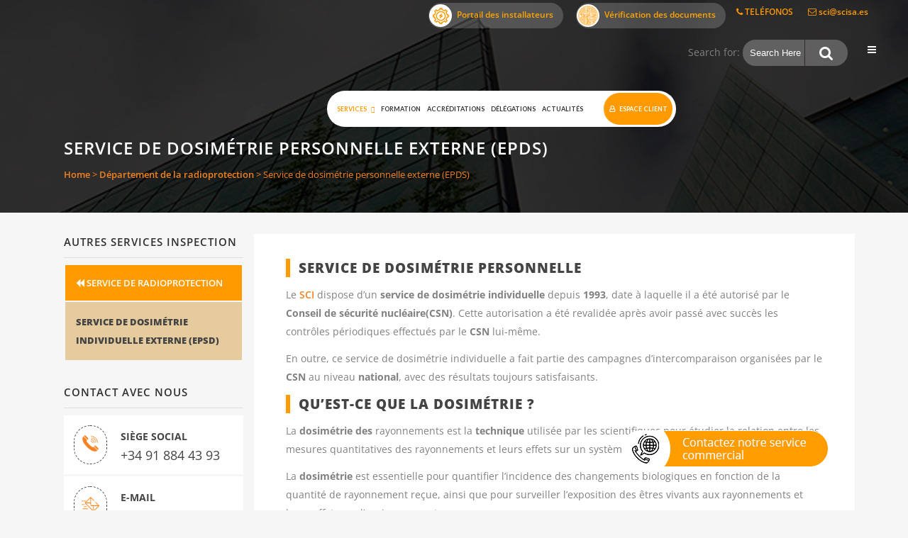

--- FILE ---
content_type: text/html; charset=UTF-8
request_url: https://scisa.es/fr/departement-de-la-radioprotection/service-de-dosimetrie-personnelle-externe-epds/
body_size: 49681
content:
	<!DOCTYPE html>
<html lang="fr-FR" prefix="og: https://ogp.me/ns#">
<head>
	<meta charset="UTF-8" />
	
				<meta name="viewport" content="width=device-width,initial-scale=1,user-scalable=no">
		
            
            
	<link rel="profile" href="https://gmpg.org/xfn/11" />
	<link rel="pingback" href="https://scisa.es/xmlrpc.php" />

	<link rel="alternate" hreflang="es" href="https://scisa.es/departamento-proteccion-radiologica/servicio-de-dosimetria-personal-externa-sdpe/" />
<link rel="alternate" hreflang="en" href="https://scisa.es/en/department-of-radiological-protection/external-personal-dosimetry-service-epds/" />
<link rel="alternate" hreflang="fr" href="https://scisa.es/fr/departement-de-la-radioprotection/service-de-dosimetrie-personnelle-externe-epds/" />
<link rel="alternate" hreflang="x-default" href="https://scisa.es/departamento-proteccion-radiologica/servicio-de-dosimetria-personal-externa-sdpe/" />

<!-- Google Tag Manager for WordPress by gtm4wp.com -->
<script data-cfasync="false" data-pagespeed-no-defer>
	var gtm4wp_datalayer_name = "dataLayer";
	var dataLayer = dataLayer || [];
</script>
<!-- End Google Tag Manager for WordPress by gtm4wp.com -->
<!-- Search Engine Optimization by Rank Math PRO - https://rankmath.com/ -->
<title>Service de dosimétrie personnelle externe (EPDS) | SCI</title>
<link crossorigin data-rocket-preconnect href="https://snap.licdn.com" rel="preconnect">
<link crossorigin data-rocket-preconnect href="https://www.googletagmanager.com" rel="preconnect">
<link crossorigin data-rocket-preconnect href="https://connect.facebook.net" rel="preconnect">
<link crossorigin data-rocket-preconnect href="https://fonts.googleapis.com" rel="preconnect">
<link crossorigin data-rocket-preconnect href="https://static.addtoany.com" rel="preconnect">
<link crossorigin data-rocket-preconnect href="https://www.google.com" rel="preconnect">
<link crossorigin data-rocket-preload as="font" href="https://fonts.gstatic.com/s/lato/v25/S6u9w4BMUTPHh6UVSwiPGQ3q5d0.woff2" rel="preload"><link rel="preload" data-rocket-preload as="image" href="https://scisa.es/wp-content/uploads/2023/02/cabecera-paginas1.jpg" fetchpriority="high">
<meta name="robots" content="follow, index, max-snippet:-1, max-video-preview:-1, max-image-preview:large"/>
<link rel="canonical" href="https://scisa.es/fr/departement-de-la-radioprotection/service-de-dosimetrie-personnelle-externe-epds/" />
<meta property="og:locale" content="fr_FR" />
<meta property="og:type" content="article" />
<meta property="og:title" content="Service de dosimétrie personnelle externe (EPDS) | SCI" />
<meta property="og:url" content="https://scisa.es/fr/departement-de-la-radioprotection/service-de-dosimetrie-personnelle-externe-epds/" />
<meta property="og:site_name" content="SCI SERVICIOS DE CONTROL E INSPECCIÓN S.A." />
<meta property="article:publisher" content="https://www.facebook.com/SCIControl/" />
<meta property="og:updated_time" content="2023-01-23T16:40:59+00:00" />
<meta property="og:image" content="https://scisa.es/wp-content/uploads/2022/03/logo-bl.png" />
<meta property="og:image:secure_url" content="https://scisa.es/wp-content/uploads/2022/03/logo-bl.png" />
<meta property="og:image:width" content="400" />
<meta property="og:image:height" content="400" />
<meta property="og:image:alt" content="Service de dosimétrie personnelle externe (EPDS)" />
<meta property="og:image:type" content="image/png" />
<meta property="article:published_time" content="2022-02-07T09:47:45+00:00" />
<meta property="article:modified_time" content="2023-01-23T16:40:59+00:00" />
<meta name="twitter:card" content="summary_large_image" />
<meta name="twitter:title" content="Service de dosimétrie personnelle externe (EPDS) | SCI" />
<meta name="twitter:image" content="https://scisa.es/wp-content/uploads/2022/03/logo-bl.png" />
<script type="application/ld+json" class="rank-math-schema-pro">{"@context":"https://schema.org","@graph":[{"@type":"Place","@id":"https://scisa.es/fr/#place/","geo":{"@type":"GeoCoordinates","latitude":"40.51398120","longitude":" -3.48090310"},"hasMap":"https://www.google.com/maps/search/?api=1&amp;query=40.51398120, -3.48090310","address":{"@type":"PostalAddress","streetAddress":"Ctra. Ajalvir-Torrej\u00f3n Km. 1,8, Pol\u00edgono Madro\u00f1os, 2, y 4","addressLocality":"Ajalvir","addressRegion":"Madrid","postalCode":"28864","addressCountry":"Espa\u00f1a"}},{"@type":["Corporation","Organization"],"@id":"https://scisa.es/fr/#organization/","name":"SCI Servicios de Control e Inspecci\u00f3n","url":"https://scisa.es","sameAs":["https://www.facebook.com/SCIControl/","https://www.youtube.com/channel/UCHq3yMc4fKC949CoWYoBW_w","https://www.linkedin.com/company/sci-servicios-de-control-e-inspeccion/","https://twitter.com/_scisa_"],"email":"sci@scisa.es","address":{"@type":"PostalAddress","streetAddress":"Ctra. Ajalvir-Torrej\u00f3n Km. 1,8, Pol\u00edgono Madro\u00f1os, 2, y 4","addressLocality":"Ajalvir","addressRegion":"Madrid","postalCode":"28864","addressCountry":"Espa\u00f1a"},"logo":{"@type":"ImageObject","@id":"https://scisa.es/fr/#logo/","url":"https://scisa.es/wp-content/uploads/2022/03/logo-bl-1.png","contentUrl":"https://scisa.es/wp-content/uploads/2022/03/logo-bl-1.png","caption":"SCI SERVICIOS DE CONTROL E INSPECCI\u00d3N S.A.","inLanguage":"fr-FR","width":"400","height":"400"},"contactPoint":[{"@type":"ContactPoint","telephone":"+34918844393","contactType":"customer support"}],"location":{"@id":"https://scisa.es/fr/#place/"}},{"@type":"WebSite","@id":"https://scisa.es/fr/#website/","url":"https://scisa.es/fr/","name":"SCI SERVICIOS DE CONTROL E INSPECCI\u00d3N S.A.","alternateName":"SCISA","publisher":{"@id":"https://scisa.es/fr/#organization/"},"inLanguage":"fr-FR"},{"@type":"ImageObject","@id":"https://scisa.es/wp-content/uploads/2022/03/logo-bl.png","url":"https://scisa.es/wp-content/uploads/2022/03/logo-bl.png","width":"400","height":"400","inLanguage":"fr-FR"},{"@type":"BreadcrumbList","@id":"https://scisa.es/fr/departement-de-la-radioprotection/service-de-dosimetrie-personnelle-externe-epds/#breadcrumb","itemListElement":[{"@type":"ListItem","position":"1","item":{"@id":"https://scisa.es","name":"SCI"}},{"@type":"ListItem","position":"2","item":{"@id":"https://scisa.es/fr/departement-de-la-radioprotection/","name":"D\u00e9partement de la radioprotection"}},{"@type":"ListItem","position":"3","item":{"@id":"https://scisa.es/fr/departement-de-la-radioprotection/service-de-dosimetrie-personnelle-externe-epds/","name":"Service de dosim\u00e9trie personnelle externe (EPDS)"}}]},{"@type":"WebPage","@id":"https://scisa.es/fr/departement-de-la-radioprotection/service-de-dosimetrie-personnelle-externe-epds/#webpage","url":"https://scisa.es/fr/departement-de-la-radioprotection/service-de-dosimetrie-personnelle-externe-epds/","name":"Service de dosim\u00e9trie personnelle externe (EPDS) | SCI","datePublished":"2022-02-07T09:47:45+00:00","dateModified":"2023-01-23T16:40:59+00:00","isPartOf":{"@id":"https://scisa.es/fr/#website/"},"primaryImageOfPage":{"@id":"https://scisa.es/wp-content/uploads/2022/03/logo-bl.png"},"inLanguage":"fr-FR","breadcrumb":{"@id":"https://scisa.es/fr/departement-de-la-radioprotection/service-de-dosimetrie-personnelle-externe-epds/#breadcrumb"}},{"@type":"Person","@id":"https://scisa.es/fr/departement-de-la-radioprotection/service-de-dosimetrie-personnelle-externe-epds/#author","name":"SCI S.A.","image":{"@type":"ImageObject","@id":"https://secure.gravatar.com/avatar/9a2c325aaaaa1760b138c954d2414009ffb000d278b72bc8317e1d7217c4ed44?s=96&amp;d=mm&amp;r=g","url":"https://secure.gravatar.com/avatar/9a2c325aaaaa1760b138c954d2414009ffb000d278b72bc8317e1d7217c4ed44?s=96&amp;d=mm&amp;r=g","caption":"SCI S.A.","inLanguage":"fr-FR"},"sameAs":["https://scisa.es"],"worksFor":{"@id":"https://scisa.es/fr/#organization/"}},{"@type":"Article","headline":"Service de dosim\u00e9trie personnelle externe (EPDS) | SCI","datePublished":"2022-02-07T09:47:45+00:00","dateModified":"2023-01-23T16:40:59+00:00","author":{"@id":"https://scisa.es/fr/departement-de-la-radioprotection/service-de-dosimetrie-personnelle-externe-epds/#author","name":"SCI S.A."},"publisher":{"@id":"https://scisa.es/fr/#organization/"},"description":"PGg1PkF1dHJlcyBzZXJ2aWNlcyBJTlNQRUNUSU9OPC9oNT4=[base64]PGg1PkNvbnRhY3QgYXZlYyBub3VzPC9oNT4=","name":"Service de dosim\u00e9trie personnelle externe (EPDS) | SCI","@id":"https://scisa.es/fr/departement-de-la-radioprotection/service-de-dosimetrie-personnelle-externe-epds/#richSnippet","isPartOf":{"@id":"https://scisa.es/fr/departement-de-la-radioprotection/service-de-dosimetrie-personnelle-externe-epds/#webpage"},"image":{"@id":"https://scisa.es/wp-content/uploads/2022/03/logo-bl.png"},"inLanguage":"fr-FR","mainEntityOfPage":{"@id":"https://scisa.es/fr/departement-de-la-radioprotection/service-de-dosimetrie-personnelle-externe-epds/#webpage"}}]}</script>
<!-- /Rank Math WordPress SEO plugin -->

<link rel='dns-prefetch' href='//static.addtoany.com' />
<link rel='dns-prefetch' href='//fonts.googleapis.com' />
<link rel="alternate" type="application/rss+xml" title="SCI &raquo; Feed" href="https://scisa.es/fr/feed/" />
<link rel="alternate" type="application/rss+xml" title="SCI &raquo; Comments Feed" href="https://scisa.es/fr/comments/feed/" />
<link rel="alternate" title="oEmbed (JSON)" type="application/json+oembed" href="https://scisa.es/fr/wp-json/oembed/1.0/embed?url=https%3A%2F%2Fscisa.es%2Ffr%2Fdepartement-de-la-radioprotection%2Fservice-de-dosimetrie-personnelle-externe-epds%2F" />
<link rel="alternate" title="oEmbed (XML)" type="text/xml+oembed" href="https://scisa.es/fr/wp-json/oembed/1.0/embed?url=https%3A%2F%2Fscisa.es%2Ffr%2Fdepartement-de-la-radioprotection%2Fservice-de-dosimetrie-personnelle-externe-epds%2F&#038;format=xml" />
<style id='wp-img-auto-sizes-contain-inline-css' type='text/css'>
img:is([sizes=auto i],[sizes^="auto," i]){contain-intrinsic-size:3000px 1500px}
/*# sourceURL=wp-img-auto-sizes-contain-inline-css */
</style>
<link rel='stylesheet' id='wplp-bakery-style-css' href='https://scisa.es/wp-content/plugins/wp-latest-posts/css/vc_style.css?ver=5.0.11' type='text/css' media='all' />
<style id='wp-emoji-styles-inline-css' type='text/css'>

	img.wp-smiley, img.emoji {
		display: inline !important;
		border: none !important;
		box-shadow: none !important;
		height: 1em !important;
		width: 1em !important;
		margin: 0 0.07em !important;
		vertical-align: -0.1em !important;
		background: none !important;
		padding: 0 !important;
	}
/*# sourceURL=wp-emoji-styles-inline-css */
</style>
<link rel='stylesheet' id='wp-block-library-css' href='https://scisa.es/wp-includes/css/dist/block-library/style.min.css?ver=8630b4b7c6acd15277f328c4822c7c9d' type='text/css' media='all' />
<style id='global-styles-inline-css' type='text/css'>
:root{--wp--preset--aspect-ratio--square: 1;--wp--preset--aspect-ratio--4-3: 4/3;--wp--preset--aspect-ratio--3-4: 3/4;--wp--preset--aspect-ratio--3-2: 3/2;--wp--preset--aspect-ratio--2-3: 2/3;--wp--preset--aspect-ratio--16-9: 16/9;--wp--preset--aspect-ratio--9-16: 9/16;--wp--preset--color--black: #000000;--wp--preset--color--cyan-bluish-gray: #abb8c3;--wp--preset--color--white: #ffffff;--wp--preset--color--pale-pink: #f78da7;--wp--preset--color--vivid-red: #cf2e2e;--wp--preset--color--luminous-vivid-orange: #ff6900;--wp--preset--color--luminous-vivid-amber: #fcb900;--wp--preset--color--light-green-cyan: #7bdcb5;--wp--preset--color--vivid-green-cyan: #00d084;--wp--preset--color--pale-cyan-blue: #8ed1fc;--wp--preset--color--vivid-cyan-blue: #0693e3;--wp--preset--color--vivid-purple: #9b51e0;--wp--preset--gradient--vivid-cyan-blue-to-vivid-purple: linear-gradient(135deg,rgb(6,147,227) 0%,rgb(155,81,224) 100%);--wp--preset--gradient--light-green-cyan-to-vivid-green-cyan: linear-gradient(135deg,rgb(122,220,180) 0%,rgb(0,208,130) 100%);--wp--preset--gradient--luminous-vivid-amber-to-luminous-vivid-orange: linear-gradient(135deg,rgb(252,185,0) 0%,rgb(255,105,0) 100%);--wp--preset--gradient--luminous-vivid-orange-to-vivid-red: linear-gradient(135deg,rgb(255,105,0) 0%,rgb(207,46,46) 100%);--wp--preset--gradient--very-light-gray-to-cyan-bluish-gray: linear-gradient(135deg,rgb(238,238,238) 0%,rgb(169,184,195) 100%);--wp--preset--gradient--cool-to-warm-spectrum: linear-gradient(135deg,rgb(74,234,220) 0%,rgb(151,120,209) 20%,rgb(207,42,186) 40%,rgb(238,44,130) 60%,rgb(251,105,98) 80%,rgb(254,248,76) 100%);--wp--preset--gradient--blush-light-purple: linear-gradient(135deg,rgb(255,206,236) 0%,rgb(152,150,240) 100%);--wp--preset--gradient--blush-bordeaux: linear-gradient(135deg,rgb(254,205,165) 0%,rgb(254,45,45) 50%,rgb(107,0,62) 100%);--wp--preset--gradient--luminous-dusk: linear-gradient(135deg,rgb(255,203,112) 0%,rgb(199,81,192) 50%,rgb(65,88,208) 100%);--wp--preset--gradient--pale-ocean: linear-gradient(135deg,rgb(255,245,203) 0%,rgb(182,227,212) 50%,rgb(51,167,181) 100%);--wp--preset--gradient--electric-grass: linear-gradient(135deg,rgb(202,248,128) 0%,rgb(113,206,126) 100%);--wp--preset--gradient--midnight: linear-gradient(135deg,rgb(2,3,129) 0%,rgb(40,116,252) 100%);--wp--preset--font-size--small: 13px;--wp--preset--font-size--medium: 20px;--wp--preset--font-size--large: 36px;--wp--preset--font-size--x-large: 42px;--wp--preset--spacing--20: 0.44rem;--wp--preset--spacing--30: 0.67rem;--wp--preset--spacing--40: 1rem;--wp--preset--spacing--50: 1.5rem;--wp--preset--spacing--60: 2.25rem;--wp--preset--spacing--70: 3.38rem;--wp--preset--spacing--80: 5.06rem;--wp--preset--shadow--natural: 6px 6px 9px rgba(0, 0, 0, 0.2);--wp--preset--shadow--deep: 12px 12px 50px rgba(0, 0, 0, 0.4);--wp--preset--shadow--sharp: 6px 6px 0px rgba(0, 0, 0, 0.2);--wp--preset--shadow--outlined: 6px 6px 0px -3px rgb(255, 255, 255), 6px 6px rgb(0, 0, 0);--wp--preset--shadow--crisp: 6px 6px 0px rgb(0, 0, 0);}:where(.is-layout-flex){gap: 0.5em;}:where(.is-layout-grid){gap: 0.5em;}body .is-layout-flex{display: flex;}.is-layout-flex{flex-wrap: wrap;align-items: center;}.is-layout-flex > :is(*, div){margin: 0;}body .is-layout-grid{display: grid;}.is-layout-grid > :is(*, div){margin: 0;}:where(.wp-block-columns.is-layout-flex){gap: 2em;}:where(.wp-block-columns.is-layout-grid){gap: 2em;}:where(.wp-block-post-template.is-layout-flex){gap: 1.25em;}:where(.wp-block-post-template.is-layout-grid){gap: 1.25em;}.has-black-color{color: var(--wp--preset--color--black) !important;}.has-cyan-bluish-gray-color{color: var(--wp--preset--color--cyan-bluish-gray) !important;}.has-white-color{color: var(--wp--preset--color--white) !important;}.has-pale-pink-color{color: var(--wp--preset--color--pale-pink) !important;}.has-vivid-red-color{color: var(--wp--preset--color--vivid-red) !important;}.has-luminous-vivid-orange-color{color: var(--wp--preset--color--luminous-vivid-orange) !important;}.has-luminous-vivid-amber-color{color: var(--wp--preset--color--luminous-vivid-amber) !important;}.has-light-green-cyan-color{color: var(--wp--preset--color--light-green-cyan) !important;}.has-vivid-green-cyan-color{color: var(--wp--preset--color--vivid-green-cyan) !important;}.has-pale-cyan-blue-color{color: var(--wp--preset--color--pale-cyan-blue) !important;}.has-vivid-cyan-blue-color{color: var(--wp--preset--color--vivid-cyan-blue) !important;}.has-vivid-purple-color{color: var(--wp--preset--color--vivid-purple) !important;}.has-black-background-color{background-color: var(--wp--preset--color--black) !important;}.has-cyan-bluish-gray-background-color{background-color: var(--wp--preset--color--cyan-bluish-gray) !important;}.has-white-background-color{background-color: var(--wp--preset--color--white) !important;}.has-pale-pink-background-color{background-color: var(--wp--preset--color--pale-pink) !important;}.has-vivid-red-background-color{background-color: var(--wp--preset--color--vivid-red) !important;}.has-luminous-vivid-orange-background-color{background-color: var(--wp--preset--color--luminous-vivid-orange) !important;}.has-luminous-vivid-amber-background-color{background-color: var(--wp--preset--color--luminous-vivid-amber) !important;}.has-light-green-cyan-background-color{background-color: var(--wp--preset--color--light-green-cyan) !important;}.has-vivid-green-cyan-background-color{background-color: var(--wp--preset--color--vivid-green-cyan) !important;}.has-pale-cyan-blue-background-color{background-color: var(--wp--preset--color--pale-cyan-blue) !important;}.has-vivid-cyan-blue-background-color{background-color: var(--wp--preset--color--vivid-cyan-blue) !important;}.has-vivid-purple-background-color{background-color: var(--wp--preset--color--vivid-purple) !important;}.has-black-border-color{border-color: var(--wp--preset--color--black) !important;}.has-cyan-bluish-gray-border-color{border-color: var(--wp--preset--color--cyan-bluish-gray) !important;}.has-white-border-color{border-color: var(--wp--preset--color--white) !important;}.has-pale-pink-border-color{border-color: var(--wp--preset--color--pale-pink) !important;}.has-vivid-red-border-color{border-color: var(--wp--preset--color--vivid-red) !important;}.has-luminous-vivid-orange-border-color{border-color: var(--wp--preset--color--luminous-vivid-orange) !important;}.has-luminous-vivid-amber-border-color{border-color: var(--wp--preset--color--luminous-vivid-amber) !important;}.has-light-green-cyan-border-color{border-color: var(--wp--preset--color--light-green-cyan) !important;}.has-vivid-green-cyan-border-color{border-color: var(--wp--preset--color--vivid-green-cyan) !important;}.has-pale-cyan-blue-border-color{border-color: var(--wp--preset--color--pale-cyan-blue) !important;}.has-vivid-cyan-blue-border-color{border-color: var(--wp--preset--color--vivid-cyan-blue) !important;}.has-vivid-purple-border-color{border-color: var(--wp--preset--color--vivid-purple) !important;}.has-vivid-cyan-blue-to-vivid-purple-gradient-background{background: var(--wp--preset--gradient--vivid-cyan-blue-to-vivid-purple) !important;}.has-light-green-cyan-to-vivid-green-cyan-gradient-background{background: var(--wp--preset--gradient--light-green-cyan-to-vivid-green-cyan) !important;}.has-luminous-vivid-amber-to-luminous-vivid-orange-gradient-background{background: var(--wp--preset--gradient--luminous-vivid-amber-to-luminous-vivid-orange) !important;}.has-luminous-vivid-orange-to-vivid-red-gradient-background{background: var(--wp--preset--gradient--luminous-vivid-orange-to-vivid-red) !important;}.has-very-light-gray-to-cyan-bluish-gray-gradient-background{background: var(--wp--preset--gradient--very-light-gray-to-cyan-bluish-gray) !important;}.has-cool-to-warm-spectrum-gradient-background{background: var(--wp--preset--gradient--cool-to-warm-spectrum) !important;}.has-blush-light-purple-gradient-background{background: var(--wp--preset--gradient--blush-light-purple) !important;}.has-blush-bordeaux-gradient-background{background: var(--wp--preset--gradient--blush-bordeaux) !important;}.has-luminous-dusk-gradient-background{background: var(--wp--preset--gradient--luminous-dusk) !important;}.has-pale-ocean-gradient-background{background: var(--wp--preset--gradient--pale-ocean) !important;}.has-electric-grass-gradient-background{background: var(--wp--preset--gradient--electric-grass) !important;}.has-midnight-gradient-background{background: var(--wp--preset--gradient--midnight) !important;}.has-small-font-size{font-size: var(--wp--preset--font-size--small) !important;}.has-medium-font-size{font-size: var(--wp--preset--font-size--medium) !important;}.has-large-font-size{font-size: var(--wp--preset--font-size--large) !important;}.has-x-large-font-size{font-size: var(--wp--preset--font-size--x-large) !important;}
/*# sourceURL=global-styles-inline-css */
</style>

<style id='classic-theme-styles-inline-css' type='text/css'>
/*! This file is auto-generated */
.wp-block-button__link{color:#fff;background-color:#32373c;border-radius:9999px;box-shadow:none;text-decoration:none;padding:calc(.667em + 2px) calc(1.333em + 2px);font-size:1.125em}.wp-block-file__button{background:#32373c;color:#fff;text-decoration:none}
/*# sourceURL=/wp-includes/css/classic-themes.min.css */
</style>
<link rel='stylesheet' id='kk-star-ratings-css' href='https://scisa.es/wp-content/plugins/kk-star-ratings/src/core/public/css/kk-star-ratings.min.css?ver=5.4.10.3' type='text/css' media='all' />
<link rel='stylesheet' id='wpml-legacy-horizontal-list-0-css' href='https://scisa.es/wp-content/plugins/sitepress-multilingual-cms/templates/language-switchers/legacy-list-horizontal/style.min.css?ver=1' type='text/css' media='all' />
<link rel='stylesheet' id='megamenu-css' href='https://scisa.es/wp-content/uploads/maxmegamenu/style_fr.css?ver=8d70ae' type='text/css' media='all' />
<link rel='stylesheet' id='dashicons-css' href='https://scisa.es/wp-includes/css/dashicons.min.css?ver=8630b4b7c6acd15277f328c4822c7c9d' type='text/css' media='all' />
<link rel='stylesheet' id='megamenu-google-fonts-css' href='//fonts.googleapis.com/css?family=Lato%3A400%2C700&#038;ver=8630b4b7c6acd15277f328c4822c7c9d' type='text/css' media='all' />
<link rel='stylesheet' id='megamenu-genericons-css' href='https://scisa.es/wp-content/plugins/megamenu-pro/icons/genericons/genericons/genericons.css?ver=2.1.2' type='text/css' media='all' />
<link rel='stylesheet' id='megamenu-fontawesome-css' href='https://scisa.es/wp-content/plugins/megamenu-pro/icons/fontawesome/css/font-awesome.min.css?ver=2.1.2' type='text/css' media='all' />
<link rel='stylesheet' id='megamenu-fontawesome5-css' href='https://scisa.es/wp-content/plugins/megamenu-pro/icons/fontawesome5/css/all.min.css?ver=2.1.2' type='text/css' media='all' />
<link rel='stylesheet' id='cms-navigation-style-base-css' href='https://scisa.es/wp-content/plugins/wpml-cms-nav/res/css/cms-navigation-base.css?ver=1.5.6' type='text/css' media='screen' />
<link rel='stylesheet' id='cms-navigation-style-css' href='https://scisa.es/wp-content/plugins/wpml-cms-nav/res/css/cms-navigation.css?ver=1.5.6' type='text/css' media='screen' />
<link rel='stylesheet' id='mediaelement-css' href='https://scisa.es/wp-includes/js/mediaelement/mediaelementplayer-legacy.min.css?ver=4.2.17' type='text/css' media='all' />
<link rel='stylesheet' id='wp-mediaelement-css' href='https://scisa.es/wp-includes/js/mediaelement/wp-mediaelement.min.css?ver=8630b4b7c6acd15277f328c4822c7c9d' type='text/css' media='all' />
<link rel='stylesheet' id='bridge-default-style-css' href='https://scisa.es/wp-content/themes/bridge/style.css?ver=8630b4b7c6acd15277f328c4822c7c9d' type='text/css' media='all' />
<link rel='stylesheet' id='bridge-qode-font_awesome-css' href='https://scisa.es/wp-content/themes/bridge/css/font-awesome/css/font-awesome.min.css?ver=8630b4b7c6acd15277f328c4822c7c9d' type='text/css' media='all' />
<link rel='stylesheet' id='bridge-qode-font_elegant-css' href='https://scisa.es/wp-content/themes/bridge/css/elegant-icons/style.min.css?ver=8630b4b7c6acd15277f328c4822c7c9d' type='text/css' media='all' />
<link rel='stylesheet' id='bridge-qode-linea_icons-css' href='https://scisa.es/wp-content/themes/bridge/css/linea-icons/style.css?ver=8630b4b7c6acd15277f328c4822c7c9d' type='text/css' media='all' />
<link rel='stylesheet' id='bridge-qode-dripicons-css' href='https://scisa.es/wp-content/themes/bridge/css/dripicons/dripicons.css?ver=8630b4b7c6acd15277f328c4822c7c9d' type='text/css' media='all' />
<link rel='stylesheet' id='bridge-qode-kiko-css' href='https://scisa.es/wp-content/themes/bridge/css/kiko/kiko-all.css?ver=8630b4b7c6acd15277f328c4822c7c9d' type='text/css' media='all' />
<link rel='stylesheet' id='bridge-qode-font_awesome_5-css' href='https://scisa.es/wp-content/themes/bridge/css/font-awesome-5/css/font-awesome-5.min.css?ver=8630b4b7c6acd15277f328c4822c7c9d' type='text/css' media='all' />
<link rel='stylesheet' id='bridge-stylesheet-css' href='https://scisa.es/wp-content/themes/bridge/css/stylesheet.min.css?ver=8630b4b7c6acd15277f328c4822c7c9d' type='text/css' media='all' />
<style id='bridge-stylesheet-inline-css' type='text/css'>
   .page-id-58224.disabled_footer_top .footer_top_holder, .page-id-58224.disabled_footer_bottom .footer_bottom_holder { display: none;}


/*# sourceURL=bridge-stylesheet-inline-css */
</style>
<link rel='stylesheet' id='bridge-print-css' href='https://scisa.es/wp-content/themes/bridge/css/print.css?ver=8630b4b7c6acd15277f328c4822c7c9d' type='text/css' media='all' />
<link rel='stylesheet' id='bridge-style-dynamic-css' href='https://scisa.es/wp-content/themes/bridge/css/style_dynamic.css?ver=1750257928' type='text/css' media='all' />
<link rel='stylesheet' id='bridge-responsive-css' href='https://scisa.es/wp-content/themes/bridge/css/responsive.min.css?ver=8630b4b7c6acd15277f328c4822c7c9d' type='text/css' media='all' />
<link rel='stylesheet' id='bridge-style-dynamic-responsive-css' href='https://scisa.es/wp-content/themes/bridge/css/style_dynamic_responsive.css?ver=1750257928' type='text/css' media='all' />
<style id='bridge-style-dynamic-responsive-inline-css' type='text/css'>
.tablepress tfoot th, .tablepress thead th {
    background-color: #ff9b00 !important;
color: white;
}

.search-results .category-blog .post_info a[rel="category tag"]{display: block;
    background-color: orange;
    width: 10%;
    color: #ffffff !important;;
text-align:Center;
font-style:italic; font-weight:bold; font-size:24px; padding:12px; margin-top:12px;}

.search-results .category-blog .post_info a[rel="category tag"] {display:none;}

.search-results .category-blog .post_info a[href="https://scisa.es/category/blog/"]{display:inherit !important;}
/*# sourceURL=bridge-style-dynamic-responsive-inline-css */
</style>
<link rel='stylesheet' id='js_composer_front-css' href='https://scisa.es/wp-content/plugins/js_composer/assets/css/js_composer.min.css?ver=8.4.1' type='text/css' media='all' />
<link rel="stylesheet" href="https://scisa.es/wp-content/cache/fonts/1/google-fonts/css/5/d/e/f16517634baf9ddd63e79ae6b8cc9.css" data-wpr-hosted-gf-parameters="family=Raleway%3A100%2C200%2C300%2C400%2C500%2C600%2C700%2C800%2C900%2C100italic%2C300italic%2C400italic%2C700italic%7COpen+Sans%3A100%2C200%2C300%2C400%2C500%2C600%2C700%2C800%2C900%2C100italic%2C300italic%2C400italic%2C700italic&subset=latin%2Clatin-ext&ver=1.0.0"/>
<link rel='stylesheet' id='bridge-core-dashboard-style-css' href='https://scisa.es/wp-content/plugins/bridge-core/modules/core-dashboard/assets/css/core-dashboard.min.css?ver=8630b4b7c6acd15277f328c4822c7c9d' type='text/css' media='all' />
<link rel='stylesheet' id='tablepress-default-css' href='https://scisa.es/wp-content/tablepress-combined.min.css?ver=35' type='text/css' media='all' />
<link rel='stylesheet' id='searchwp-live-search-css' href='https://scisa.es/wp-content/plugins/searchwp-live-ajax-search/assets/styles/style.min.css?ver=1.8.6' type='text/css' media='all' />
<style id='searchwp-live-search-inline-css' type='text/css'>
.searchwp-live-search-result .searchwp-live-search-result--title a {
  font-size: 16px;
}
.searchwp-live-search-result .searchwp-live-search-result--price {
  font-size: 14px;
}
.searchwp-live-search-result .searchwp-live-search-result--add-to-cart .button {
  font-size: 14px;
}

/*# sourceURL=searchwp-live-search-inline-css */
</style>
<link rel='stylesheet' id='bridge-childstyle-css' href='https://scisa.es/wp-content/themes/bridge-child/style.css?ver=8630b4b7c6acd15277f328c4822c7c9d' type='text/css' media='all' />
<link rel='stylesheet' id='addtoany-css' href='https://scisa.es/wp-content/plugins/add-to-any/addtoany.min.css?ver=1.16' type='text/css' media='all' />
<link rel='stylesheet' id='dnd-upload-cf7-css' href='https://scisa.es/wp-content/plugins/drag-and-drop-multiple-file-upload-contact-form-7/assets/css/dnd-upload-cf7.css?ver=1.3.9.1' type='text/css' media='all' />
<link rel='stylesheet' id='myStyleSheets-css' href='https://scisa.es/wp-content/plugins/wp-latest-posts/css/wplp_front.css?ver=5.0.11' type='text/css' media='all' />
<script type="text/javascript" src="https://scisa.es/wp-includes/js/jquery/jquery.min.js?ver=3.7.1" id="jquery-core-js"></script>
<script type="text/javascript" src="https://scisa.es/wp-includes/js/jquery/jquery-migrate.min.js?ver=3.4.1" id="jquery-migrate-js"></script>
<script type="text/javascript" id="wpml-cookie-js-extra">
/* <![CDATA[ */
var wpml_cookies = {"wp-wpml_current_language":{"value":"fr","expires":1,"path":"/"}};
var wpml_cookies = {"wp-wpml_current_language":{"value":"fr","expires":1,"path":"/"}};
//# sourceURL=wpml-cookie-js-extra
/* ]]> */
</script>
<script type="text/javascript" src="https://scisa.es/wp-content/plugins/sitepress-multilingual-cms/res/js/cookies/language-cookie.js?ver=476000" id="wpml-cookie-js" defer="defer" data-wp-strategy="defer"></script>
<script type="text/javascript" id="addtoany-core-js-before">
/* <![CDATA[ */
window.a2a_config=window.a2a_config||{};a2a_config.callbacks=[];a2a_config.overlays=[];a2a_config.templates={};a2a_localize = {
	Share: "Share",
	Save: "Save",
	Subscribe: "Subscribe",
	Email: "Email",
	Bookmark: "Bookmark",
	ShowAll: "Show all",
	ShowLess: "Show less",
	FindServices: "Find service(s)",
	FindAnyServiceToAddTo: "Instantly find any service to add to",
	PoweredBy: "Powered by",
	ShareViaEmail: "Share via email",
	SubscribeViaEmail: "Subscribe via email",
	BookmarkInYourBrowser: "Bookmark in your browser",
	BookmarkInstructions: "Press Ctrl+D or \u2318+D to bookmark this page",
	AddToYourFavorites: "Add to your favorites",
	SendFromWebOrProgram: "Send from any email address or email program",
	EmailProgram: "Email program",
	More: "More&#8230;",
	ThanksForSharing: "Thanks for sharing!",
	ThanksForFollowing: "Thanks for following!"
};


//# sourceURL=addtoany-core-js-before
/* ]]> */
</script>
<script type="text/javascript" defer src="https://static.addtoany.com/menu/page.js" id="addtoany-core-js"></script>
<script type="text/javascript" defer src="https://scisa.es/wp-content/plugins/add-to-any/addtoany.min.js?ver=1.1" id="addtoany-jquery-js"></script>
<script type="text/javascript" id="ga_events_main_script-js-extra">
/* <![CDATA[ */
var ga_options = {"link_clicks_delay":"120","gtm":"0","anonymizeip":"0","advanced":"1","snippet_type":"none","tracking_id":"UA-76424941-1","gtm_id":"","domain":"","tel_link_tracking":"0","email_link_tracking":"0","download_tracking":"0","download_tracking_type":["pdf","mp3","pptx","docx"],"force_snippet":"none","scroll_elements":[],"click_elements":[{"name":".area-privada a","type":"advanced","category":"visitas_desde_scisa","action":"area-privada","label":"","value":"","bounce":"false"},{"name":"a[href^=\"mailto\"]","type":"advanced","category":"emails","action":"clickemail","label":"","value":"","bounce":"false"},{"name":"a[href^=\"tel\"]","type":"advanced","category":"Llamadas","action":"clicktelefono","label":"","value":"","bounce":"false"},{"name":"joinchat__button","type":"class","category":"WhatsAppChat","action":"clickwhatsapp","label":"","value":"","bounce":"false"}]};
var gaePlaceholders = {"is_front_page":"","page_title":"Service de dosim\u00e9trie personnelle externe (EPDS)"};
//# sourceURL=ga_events_main_script-js-extra
/* ]]> */
</script>
<script type="text/javascript" src="https://scisa.es/wp-content/plugins/wp-google-analytics-events/js/main.js?ver=1.0" id="ga_events_main_script-js"></script>
<script></script><link rel="https://api.w.org/" href="https://scisa.es/fr/wp-json/" /><link rel="alternate" title="JSON" type="application/json" href="https://scisa.es/fr/wp-json/wp/v2/pages/58224" /><link rel="EditURI" type="application/rsd+xml" title="RSD" href="https://scisa.es/xmlrpc.php?rsd" />

<link rel='shortlink' href='https://scisa.es/fr/?p=58224' />
<meta name="generator" content="WPML ver:4.7.6 stt:1,4,2;" />
<!-- start Simple Custom CSS and JS -->
<script type="text/javascript">

jQuery(document).ready(function($) {
    // Esperamos a que todo cargue
    setTimeout(function() {
        // Seleccionamos el título de la primera pestaña
        var $firstTabTitle = $('.qode-accordion-holder .qode-title-holder').first(); 
        
        // Verificamos si existe
        if ($firstTabTitle.length > 0) {
            
            // LÓGICA CLAVE:
            // Verificamos si YA tiene la clase activa (ui-state-active o active).
            // Los temas Qode suelen usar 'ui-state-active' para el acordeón abierto.
            var isActive = $firstTabTitle.hasClass('ui-state-active') || $firstTabTitle.hasClass('active');

            // Solo hacemos clic si NO está activa
            if (!isActive) {
                $firstTabTitle.trigger('click');
            }
        }
    }, 500); // Subimos un poco el delay a 500ms para asegurar que el JS del tema terminó de iniciar
});</script>
<!-- end Simple Custom CSS and JS -->
<!-- start Simple Custom CSS and JS -->
<script type="text/javascript">
 


</script>
<!-- end Simple Custom CSS and JS -->
<!-- start Simple Custom CSS and JS -->
<script type="text/javascript">
 
function rellenarCampo() {
  const params = new URLSearchParams(window.location.search);
  const fechaCurso = params.get("fecha-curso");
  if (fechaCurso) {
    const campo = document.getElementById("campo-formulario");
    if (campo) {
      campo.value = fechaCurso;
    }
  }
}

document.addEventListener('DOMContentLoaded', rellenarCampo);
document.addEventListener('wpcf7init', rellenarCampo);
document.addEventListener('wpcf7submit', rellenarCampo);
document.addEventListener('wpcf7reset', rellenarCampo);




</script>
<!-- end Simple Custom CSS and JS -->
<!-- start Simple Custom CSS and JS -->
<script type="text/javascript">
 

  document.addEventListener("DOMContentLoaded", function() {
    var widget = document.querySelector('.header_bottom_widget.widget_search');
    if (widget) {
      for (var i = 0; i < widget.childNodes.length; i++) {
        var node = widget.childNodes[i];
        if (node.nodeType === Node.TEXT_NODE && node.textContent.trim() === 'Search') {
          node.parentNode.removeChild(node);
          break;
        }
      }
    }
  });


</script>
<!-- end Simple Custom CSS and JS -->
<!-- start Simple Custom CSS and JS -->
<script type="text/javascript">
 

jQuery(document).ready(function( $ ){
    // Tu código aquí dentro
$( ".abrir-form" ).click(function() {
  $( ".oc-uno" ).toggle( "slow", function() {
    // Animation complete.
  });
});
  });</script>
<!-- end Simple Custom CSS and JS -->
<!-- start Simple Custom CSS and JS -->
<script type="text/javascript">
 

jQuery(document).ready(function(){
   
//jQuery( ".empieza-filtro" ).parent().prepend( jQuery( "<div id='ocultarSide' class='pulsa'>Abrir Filtro</div>" ) );
jQuery("#ocultarSide").click(function() { 

    if(jQuery( ".empieza-filtro" ).css("display")=="block"){
      //  jQuery( ".sidebar" ).css("display","block");
      jQuery( ".empieza-filtro" ).hide(500);
        jQuery(this).text("");
      jQuery( "#ocultarSide" ).removeClass("hello");
        
       
        
    } else{
       // jQuery( ".sidebar" ).css("display","none"); 
         jQuery( ".empieza-filtro" ).show(500);
         jQuery(this).text("X");
      jQuery( "#ocultarSide" ).addClass("hello");
    }
})
      
    
});</script>
<!-- end Simple Custom CSS and JS -->
<!-- start Simple Custom CSS and JS -->
<!-- Meta Pixel Code -->
<script>
!function(f,b,e,v,n,t,s)
{if(f.fbq)return;n=f.fbq=function(){n.callMethod?
n.callMethod.apply(n,arguments):n.queue.push(arguments)};
if(!f._fbq)f._fbq=n;n.push=n;n.loaded=!0;n.version='2.0';
n.queue=[];t=b.createElement(e);t.async=!0;
t.src=v;s=b.getElementsByTagName(e)[0];
s.parentNode.insertBefore(t,s)}(window, document,'script',
'https://connect.facebook.net/en_US/fbevents.js');
fbq('init', '620715146884034');
fbq('track', 'PageView');
</script>
<noscript><img height="1" width="1" style="display:none"
src="https://www.facebook.com/tr?id=620715146884034&ev=PageView&noscript=1"
/></noscript>
<!-- End Meta Pixel Code --><!-- end Simple Custom CSS and JS -->
<!-- start Simple Custom CSS and JS -->
<script type="application/ld+json">
{
  "@context": "http://schema.org",
  "@type": "Corporation",
  "name": "SCI SERVICIOS DE CONTROL E INSPECCIÓN S.A.",
  "alternateName": "SCI S.A.",
  "url": "https://scisa.es/",
  "logo": "https://scisa.es/wp-content/uploads/2022/03/logo-bl-1.png",
  "contactPoint": {
    "@type": "ContactPoint",
    "telephone": "+34 918 84 43 93",
    "contactType": "customer service",
    "areaServed": ["US","CL","CN","FR","MX","ES"],
    "availableLanguage": ["English","Spanish","French"]
  },
  "sameAs": [
    "https://www.facebook.com/SCIControl/",
    "https://twitter.com/_scisa_",
    "https://www.youtube.com/channel/UCHq3yMc4fKC949CoWYoBW_w",
    "https://www.linkedin.com/company/sci-servicios-de-control-e-inspeccion/"
  ]
}
</script>

<!-- end Simple Custom CSS and JS -->
<!-- start Simple Custom CSS and JS -->
<style type="text/css">
#mega-menu-wrap-top-navigation #mega-menu-top-navigation > li.mega-menu-tabbed > ul.mega-sub-menu > li.mega-menu-item > a.mega-menu-link {
float:inherit!important;
 }
.a2a_label {
    position: absolute !important;
    left: -9999px !important;
    top: auto !important;
    width: 1px !important;
    height: 1px !important;
    overflow: hidden !important;
    clip-path: none !important;
    -webkit-clip-path: none !important;
}	</style>
<!-- end Simple Custom CSS and JS -->
<!-- start Simple Custom CSS and JS -->
<style type="text/css">
/* Añade aquí tu código CSS.

Por ejemplo:
.ejemplo {
    color: red;
}

Para mejorar tu conocimiento sobre CSS, echa un vistazo a https://www.w3schools.com/css/css_syntax.asp

Fin del comentario */
@media only screen and (max-width: 1000px){.header_top.clearfix .right .inner{
	display:flex;
	flex-wrap: wrap;
    justify-content: space-evenly;
	align-items: center;
	}
}
	
@media only screen and (max-width: 1000px){.widget_text.header-widget.widget_custom_html.header-right-widget::nth-child(2){
	width:50%;
}
}

@media only screen and (max-width: 1000px){.widget_text.header-widget.widget_custom_html.header-right-widget::nth-child(3){
	width:100%;
}
	}
@media only screen and (min-width: 1000px){.transp.transp2 {
    display: none;
}
}
	
@media only screen and (max-width: 1000px){.transp.transp1{
	display:none!important;
}
}



</style>
<!-- end Simple Custom CSS and JS -->
<!-- start Simple Custom CSS and JS -->
<style type="text/css">
/* Añade aquí tu código CSS.

Por ejemplo:
.ejemplo {
    color: red;
}

Para mejorar tu conocimiento sobre CSS knowledge echa un vistazo a http://www.w3schools.com/css/css_syntax.asp

Fin del comentario */ 

#mega-menu-wrap-top-navigation #mega-menu-top-navigation > li.mega-menu-tabbed > ul.mega-sub-menu > li.mega-menu-item > ul.mega-sub-menu > li.mega-menu-item.mega-menu-clear
{clear:right;}

#mega-menu-wrap-top-navigation #mega-menu-top-navigation > li.mega-menu-tabbed > ul.mega-sub-menu > li.mega-menu-item > a.mega-menu-link {background-color:transparent;}

/*#mega-menu-wrap-top-navigation #mega-menu-top-navigation > li.mega-menu-tabbed > ul.mega-sub-menu {background-image:url('https://scisa.es/wp-content/uploads/2022/03/blanco-fondo-menu-mas-blanco.jpg');
background-position:bottom center;}
*/
body .mega-text-arriba > a {color:#f58220 !important; width:100% !important;}

/*#mega-menu-wrap-top-navigation #mega-menu-top-navigation > li.mega-menu-tabbed > ul.mega-sub-menu {background-color:#1e3553 !important;}*/
.mega-sticky-wrapper #mega-menu-wrap-top-navigation #mega-menu-top-navigation {
    margin-top: 45px;
}

.scrolled input#s {
    color: black;
    border-bottom-left-radius: 50px;
    padding-left: 10px;
    border-top-left-radius: 50px;
    height: 35px;
    background: rgb(62 59 59) !important;
    border: 0px;
    top: -2px;
    position: relative;
}
.scrolled input#searchsubmit {
    background: rgb(0 0 0 / 76%) !important;
    border: 0;
    height: 37px;
    color: white;
    top: 1px;
    font-size: 21px;
    padding: 5px 20px;
    left: -3px;
    font-family: fontawesome;
    position: relative;
    border-top-right-radius: 50px;
    border-bottom-right-radius: 50px;
    cursor: pointer;
}
.scrolled  a.side_menu_button_link.normal i.qode_icon_font_awesome.fa.fa-bars {
    color: #0e0e0e !important;
    top: 2px;
    position: relative;
}
.scrolled  img.normal {
    opacity: 0 !important;
}
.scrolled img.sticky {
    opacity: 1 !important;
    height: auto !important;
    width: 120px !important;
    top: -35px;
}
.q_logo img {
    -webkit-transition: auto;
    transition: auto;
}
.verificar img {
    background: white;
    margin-right: 4px;
    padding: 2px;
    border-radius: 100px;
    vertical-align: middle;
  
}
a.verificar {
    color: orange !important;
}
.transp a{
    background: rgb(255 255 255 / 19%);
    border-radius: 150px;
    padding: 8px 14px 11px 1px;
    top: 4px;
    position: relative;
 
    margin-right: 15px;
  }

/**Flag WPML Style**/
.wpml-ls-sidebars-header_right{
	  padding-top: 0px;
}
.wpml-ls-flag {
  border-radius: 500px;
  height: 18px;
  width: 18px;
}
}

</style>
<!-- end Simple Custom CSS and JS -->
<!-- start Simple Custom CSS and JS -->
<style type="text/css">
/* Añade aquí tu código CSS.

Por ejemplo:
.ejemplo {
    color: red;
}

Para mejorar tu conocimiento sobre CSS knowledge echa un vistazo a http://www.w3schools.com/css/css_syntax.asp

Fin del comentario */ 
.page-id-19 .has-post-thumbnail 
.post_info a {
    display: none;
}

.page-id-19 .has-post-thumbnail .post_info {
    color: transparent !important;
}
.page-id-19 .has-post-thumbnail .post_info span.time.entry_date.updated {
    color: black !important;
}
.single-post .blog_holder article {margin-top:48px;}

.widget_categories {    background: white;
    padding: 14px;}

.widget_categories li {border-bottom:2px solid #F6F6F6; padding-bottom:10px;}

/*span.time.entry_date.updated {display:none !important;}*/

.post_image:before {display:none !important;}

</style>
<!-- end Simple Custom CSS and JS -->
<!-- start Simple Custom CSS and JS -->
<style type="text/css">
/* Añade aquí tu código CSS.

Por ejemplo:
.ejemplo {
    color: red;
}

Para mejorar tu conocimiento sobre CSS knowledge echa un vistazo a http://www.w3schools.com/css/css_syntax.asp

Fin del comentario */ 
.cabecera-llamada {
    background: #030504;;
    padding: 13px;
    text-align: center;
    color: white;
    border-top-left-radius: 10px;
    border-top-right-radius: 10px;
}
.cabecera-llamada a {
    color: white !important;
    display: block;
    font-size: 28px !important;
    line-height: 32px !important;
}
.formulario-llamada span.wpcf7-list-item {
    display: inline-block;
    margin: 0;
}
.formulario-llamada span.wpcf7-list-item-label {
    margin-left: 2px;
    position: relative;
      color: black;
}
.formulario-llamada input.wpcf7-form-control.wpcf7-submit {
    margin-top: 15px;
}
.popup-telefono {
    padding: 15px;
    width: 17%;
    text-align: center;
    position: fixed;
    background: #fff;
    box-shadow: 0px 7px 5px #444;
    /* padding: 15px; */
    bottom: 0;
    right: 220px;
    border-top-left-radius: 10px;
    border-top-right-radius: 10px;
        z-index: 9999999 !important;
}
.pulsa{
    width: 250px;
    padding: 9px 24PX;
    bottom: 3%;
    font-size: 12px;
    border-radius: 50px;
    font-weight: 700;
    right: 6%;
    position: fixed;
    color: #ffffff;
    height: 44px;
    text-align: left;
}
a.ema {
    font-size: 17px !important;
    line-height: 20px !important;
}
span.relle {
    POSITION: relative;
    top: 6px;
}
span.colo {
    position: relative;
    top: 10px;
}
.formulario-llamada div.wpcf7 .ajax-loader {
    display: none !important;
}
.imga-tella {
    color: black;
    font-size: 18px;
}
/*div#ocultarSide:before {
    content: url(https://scisa.es/wp-content/uploads/2021/02/icono-uno-blanco.png);
  display:block;
      float: left;
    

}*/
.hello::before {
    display: none !important;
  
      float: none !important;
}

div#ocultarSide {
    cursor: pointer;
}
p.avi {
    color: black !important;
}
.formulario-llamada {
    padding: 15px 15px;
}
.imga-tella {
    margin-top: 15px;
  
}
.hello {
       right: 11% !important;
    width: 10px !important;
    bottom: 360px !important;
    border-radius: 90px;
    height: 37px !important;
    background: black !important;
    z-index: 99999999;
    text-align: center !important;
    line-height: 38px !important;
    color: white !important;
}

div#ocultarSide {
    bottom: 60px;
    position: fixed;
}
.empieza-filtro {
    display: none;
}

.imga-tella img {
    width: 87% !important;
}
div#ocultarSide {
    background-image: url(https://scisa.es/wp-content/uploads/2021/12/posit-uno2.png);
}
:lang(en-US) div#ocultarSide {
    background-image: url(https://scisa.es/wp-content/uploads/2022/08/posit-ingles.png);
}
:lang(fr-FR) div#ocultarSide {
    background-image: url(https://scisa.es/wp-content/uploads/2022/08/posit-fran.png);
}

div#ocultarSide input.wpcf7-form-control.wpcf7-text.wpcf7-tel.wpcf7-validates-as-tel {
    border: 1px solid lightgrey;
    border-radius: 50px;
}
.joinchat.joinchat--right.joinchat--show.joinchat--tooltip {
    BOTTOM: 50PX;
}</style>
<!-- end Simple Custom CSS and JS -->
<!-- start Simple Custom CSS and JS -->
<style type="text/css">
p.ocultar-campo {
    display: none;
}






/*  CONVOCATORIAS EXAMENES: Cada vez que un curso está completo se pone un parráfo asi: <p class="texto-convocatoria-completa">Curso Completo</p>---------------------------------- */
.texto-convocatoria-completa {
  display: inline-block;
  background-color: red;
  color: white;
  padding: 10px 20px;
  border-radius: 8px;
  font-weight: bold;
  text-align: center;
  margin-top: 20px; /* para que no tenga margen por defecto */
  width: fit-content; /* que el ancho se ajuste al texto */
	
}

/*FIN CONVOCATORIAS EXAMENES ---------------------------------- */







/*  Acreditaciones doble caja ---------------------------------- */


p.subtitulo-acred-02 {
    font-size: 23px;
    color: black;
    font-weight: 600;align-content
}

p.acredit-titulo-02 {
    font-size: 12px;
}

.acredit-doble-caja{
    text-align: center;
    background: white;
    padding: 10px;
    background: #f9f9f9;
    border: 2px solid white;
	height:310px;
	padding-top:20px;
	

}

.acreditacion-caja-doble {
  display: flex;
  justify-content: space-between;
  flex-wrap: wrap; /* Permite que bajen en pantallas pequeñas */
}

.acred-caja-doble-01 {
  width: 50%; /* Esto pone las dos al 50%, menos el espacio entre ellas */
  border: 1px solid #ddd;
  padding: 15px;
  background-color: #ffffff;
  border-radius: 6px;
  box-shadow: 0 0 5px rgba(0,0,0,0.05);
  box-sizing: border-box;
}


.acred-caja-doble-02 {
  width: 50%; /* Esto pone las dos al 50%, menos el espacio entre ellas */
  border: 1px solid #ddd;
  padding: 15px;
  background-color: #ffffff;
  border-radius: 6px;
  box-shadow: 0 0 5px rgba(0,0,0,0.05);
  box-sizing: border-box;
}

	


img.logo-acredit-eu {
    width: 150px!important;
}



/*  FIN Acreditaciones doble caja ---------------------------------- */






.boton-abajo {
    display: grid
;
}

/*  CANCELADO DANA ---------------------------------- */


	p.cancelado-dana {
 display: inline;
    background: #CB0D2C;
    color: white;
		font-size:20px;
    font-weight: bold;
    padding: 10px 20px 10px 20px;
   
}

.cancelacion-dana-caja{
	
	margin-top:15px!important;
}

	

/*  FIN CANCELADO DANA ---------------------------------- */














.wpb_single_image.wpb_content_element.vc_align_left.colocar-esquina img {
    width: 170px;
    position: absolute;
    right: 0;
    margin-top: -30px;
}
.single-post table {
    width: 100%;
}
.single-post table {
    margin-bottom: 25px;
}
.enfila2 div {
    float: left;
    width: 25% !important;
}
.enfila div {
    float: left;
    width: 23% !important;
    position: relative;
}
.single-post table td {
    border: 1px solid lightgrey;
}
table.borde-able tr td {
    border: 1px solid lightgrey;
}
table#tablepress-2 tbody tr:first-child td {
   
    vertical-align: middle;
}
table#tablepress-3 td.column-2 {
    vertical-align: middle;
}
/*formacion*/
span.tel.ema a {
    font-size: 13px;
}
input#campo-formulario {
    font-weight: bold;
    font-size: 17px;
}
input.enviar-datos {
    border: 0;
    background: transparent;
    font-weight: bold;
    padding: 5px;
    font-family: 'Open Sans', sans-serif;
    cursor: pointer;
	font-size: 15px;
}
.bton {
    margin-right: 20px;
}
.posit-cursos {
    background: #fff;
    padding: 15px 20px;
}
.icono {
    width: 19%;
}
.caja-uno {
    display: flex;
    border: 3px solid #d3d3d363;
    padding: 25px;
	align-items: center;
}
.bton:hover {
    background: white;
    border: 2px solid;
}
.parte-dos {
    width: 90%;
}
.titulo-form {
    font-size: 21px;
    font-weight: bold;
}
.informacion {
    font-size: 14px;
    line-height: 22px;
    margin-top: 10px;
}

.bton {
    background: #ff9a00;
    display: inline-block;
    border-radius: 100px;
    padding: 5px 26px;
    margin-top: 15px;
    border: 2px solid #ff9a00;
}
.bton a {
    color: black;
    font-weight: 700;
}
.duracion {
    font-size: 22px;
    line-height: 50px;
}
.duracion i {
    color: orange;
}
.nivel {
    font-size: 17px;
}
.nivel i {
    color: orange;
}
ul.lista-temario li i {
    color: orange;
}
ul.lista-temario {
    list-style: none;
    margin-top: 10px;
}
.duracion-uno {
    font-weight: 600;
    line-height: 30px;
}
.titulo-form.margen-uno {
    margin-bottom: 10px;
}
.form-inscrip select.wpcf7-form-control.wpcf7-select.wpcf7-validates-as-required {
    border: 1px solid lightgrey;
	font-weight: bold;
    font-size: 14px;
}
.form-inscrip .wpcf7-response-output {
    display: inline-block;
}

p.presencial {
 display: inline;
    background: #ff9b00;
    color: white;
    font-weight: bold;
    padding-left: 10px;
    padding-right: 10px;
   
}
p.presencial-online {
 display: inline;
    background: #25d366;
    color: white;
    font-weight: bold;
    padding-left: 10px;
    padding-right: 10px;
   
}

.curso-idepende .icono {
    width: 40%;

    margin-right: 40px;
}
.curso-idepende .caja-uno {
    padding: 0;  
}
.curso-idepende .duracion-uno {
    font-size: 17px;
    font-weight: bold;
    color: black;
}
.curso-idepende	.parte-dos {
    padding-top: 20px;
    padding-bottom: 20PX;
}
.curso-idepende icono img {
    height: 260px;
    object-fit: cover;
}
/*FIN FORMACION*/




.tres p {
    font-size: 14px;
    line-height: 26px;
    color: #818181;
    font-weight: 400;
}

/* internas */
span.qode-tab-title span {
    text-transform: uppercase;
    font-weight: bold;
}
#mega-menu-wrap-top-navigation #mega-menu-top-navigation > li.mega-menu-megamenu > ul.mega-sub-menu {
    background: #fffffff7;
}
.wpb_text_column.wpb_content_element.margen-ariba h6 {
    margin-top: 20px;
}


.wpb_single_image.wpb_content_element.vc_align_center.image-cover2 img.vc_single_image-img.attachment-full{
    width: 600px !important;
    height: 330px !important;
    object-fit: cover;
}





.page-id-21 .menu-caja-x2 {
    width: 59% !important;
}


.page-id-21 .menu-caja div {
    background: #e5e5e5;
    margin: 4px 2px;
    display: inline-block;
    font-size: 13px;
    padding: 0px 5px;
    border: 2px solid #e5e5e5;
    width: 27%;
    line-height: 18px;
    text-align: center;
}


.menu-caja div {
    background: #e5e5e5;
    margin: 2px;
    display: inline-block;
    font-size: 13px;
    padding: 0px 10px;
    border: 2px solid #e5e5e5;
}
.menu-caja div a {
    color: black;
    font-size: 10px;
}
.menu-caja div:hover {
    background: transparent;
    border: 2px solid black;
}


.menu-caja div {
    background: #e5e5e5;
    margin: 4px 2px;
    display: inline-block;
    font-size: 13px;
    padding: 0px 5px;
    border: 2px solid #e5e5e5;
    width: 120px;
    line-height: 18px;
    text-align: center;
}





.page-id-636 .menu-caja div {
    width: 101px !important;
}
.page-id-636 .menu-caja div {
    font-weight: bold;
    color: #444;
    font-size: 10px;
}
span.numero {
    display: block;
    background: #ff9b00;
    color: #FFF;
    font-weight: bold;
    font-size: 27px;
    padding-top: 5px;
    padding-bottom: 5PX;
    margin-top: 2PX;
}
ul.una-lista {
    margin-top: 10px;
    list-style: none;
}
ul.una-lista li i {
    color: orange;
}
.dere {
    margin-left: 15px;
}
h6.subtitulo-seis {
    margin-top: 10px;
   
}
.wpb_single_image.wpb_content_element.vc_align_left.imagen-grande img {
    width: 1080px;
}
.qode-accordion-holder .qode-accordion-content {padding-bottom:32px;}

h2 {padding-left:12px; border-left:6px solid #FF9A00;}

.lista-interna {margin-top:20px;}

.lista-interna .fa-angle-right {font-weight:bold; font-size:20px;}

em {background-color:#ffcd82; font-weight:bold;}

.qode-accordion-holder .qode-title-holder {background-color:#e5e5e5;}

.qode-accordion-holder .qode-title-holder .qode-tab-title span.qode-tab-title-inner:only-child {font-size:13px;}

.ema {
    font-size: 16px !important;
}
span.tel a {
    font-weight: 400;
}
span.titu {
    font-size: 14px;
    font-weight: 700;
    text-transform: uppercase;
}
.datos-contacto {
    background: white;
    padding: 14px;
      margin-top: 3px;
}
span.tel {
    font-size: 21px;
    font-weight: bold;
}
.telefono a {
    display: block;
}
.datos-contacto .telefono {
    width: 70%;
  margin-left: 15px;
	vertical-align:middle;
}
.datos-contacto .imagen {
    border: 1px dashed;
    border-radius: 60px;
    width: 13%;
    height: 39px;
    padding: 10px;
}
.datos-contacto div {
    display: inline-block;
}


p.enalces-uno {
    margin-top: 0;
}




/*  FORMULARIO NEWSLETTER  */

.formulario-news {
    color: white;
}

.formulario-news input.wpcf7-form-control.wpcf7-text.wpcf7-validates-as-required {
    border-radius: 50px;
}

.formulario-news input::placeholder {
    color: white;
    font-weight: 600;
}

span.wpcf7-list-item {
    font-size: 12px !important;
}

.wpcf7 form.wpcf7-form p {
  margin-bottom: 0;
}

.formulario-news span.wpcf7-list-item a {
    text-decoration: underline;
    color: #fa6400;
}

.formulario-news span.wpcf7-list-item {
    margin: 0;
}

.formulario-news input.wpcf7-form-control.has-spinner.wpcf7-submit {
    text-align: center;
    left: 10%;
    margin-top: 20px;
}

.formulario-news p {
 
    font-size: 13px;
    line-height: 19px;
}

.formulario-news h3 {
    color: white;
    font-size: 14px;
}

.formulario-news {
   	padding: 20px 20px;
    text-align: center;
    background-size: cover;
    background-image: url(https://scisa.es/wp-content/uploads/2023/01/formulario-uno.jpg);
    background-repeat: no-repeat;
}

.formulario-news input {
    background-color: rgb(255 255 255 / 40%) !important;
}

.formulario-news p {
    color: white !important;
}

.formulario-news span.wpcf7-list-item-label a {
    font-weight: 900 !important;
    color: white !important;
}

.formulario-news span.wpcf7-list-item-label {
    color: white !important;
}

.formulario-news input:focus {

    color: white!important;
}


.formulario-news input {

    color: white!important;
}


/*  FIN FORMULARIO NEWSLETTER ----------------------------------------------------------------------------------- */












.folleto-uno:hover {
    color: #fa6400;
}
.folleto:hover {
    backdrop-filter: invert(1);
    transition: backdrop-filter 1s ease;
}
.folleto {
    height: 70px;
    border: 1px solid #eaeaea;
      background: white;
}
p.texto {
 height: 35px;
    line-height: 24px;
    font-weight: 700;
    font-size: 18px;
    margin-right: 2px;
    padding-right: 25px;
}
.folleto img {
    width: 50px;
    float: left;
    height: 50px;
    margin-right: 20px;
    background: #141414;
    padding: 10px;
}

p.titulo-lateral {
    background: #fa6400;
    color: white;
    padding: 18px;
    font-weight: bold;
    border-bottom: 2px solid white;
}
ul.menu-lateral li:hover a {
    color: #f58220;
}
ul.menu-lateral li:hover {
    background: black;
   transition: background-color 1s ease;
}
ul.menu-lateral {
    list-style: none;
}
ul.menu-lateral li {
    background: #fff;
    margin: 2px;
    padding: 15px;
}
.breadcrumb {
    position: relative !important;
    top: 15px;
}
.footer_bottom img {
    width: 15px;
    position: relative;
    top: 2px;
}
.enlace-exter a {
    background: #ffffff1f;
    padding: 3px 5px;
    border-radius: 24px;
}

p.dato-contacto-footer i {
    color: #fd6a00;
    margin-left: 15px;
    background: #ffffff29;
    padding: 3px;
    border-radius: 20px;
    width: 20px;
    font-size: 13px;
    height: 20px;
    line-height: 20px;
}
p.margen-footer {
    padding-left: 215px;
    padding-right: 215px;
    margin-bottom: 25px;
}
span.colo-d {
    color: #fd6a00;
}
h2.titulo-delega {
    font-size: 39px;
    
}
p.texto-paises {
    font-size: 25px;
    line-height: 41px;
    font-weight: 800;
    color: #bebebe;
    text-transform: uppercase;
}
p.frase-cursi {
    font-size: 34px;
    font-style: italic;
    font-weight: 300;
    line-height: 50px;
    /* color: #fd6a00; */
    font-family: 'Meow Script', cursive;
}
span.en-nara {
    color: #fd6a00;
    font-weight: 800;
}
p.subt {
    width: 73%;
    border-right: 1px solid #eaeaea;
}
/*img.ico-uno {
    float: right;
    position: absolute;
    left: 74%;
    top: 15%;
}*/
img.ico-uno {
    float: right;
    position: relative;
    left: 0%;
    top: -90px;
    width: 20%;
}
a.qbutton.small.default.but-cursos.qode-button-shadow {
    float: right;
}
.tit {
    font-size: 22px;
    font-style: italic;
    font-weight: 400;
}
.formac {
    color: #fd6a00;
}
.curso-uno:hover {
    background: black;
}
.curso-uno:hover img {
    filter: invert(1);
}
a.formac:hover {
    color: #1d3f52;
}
.curso-uno {
    border: 1px solid #eaeaea;
    padding: 15px;
    margin: 5px;
}
.q_logo img {
   width: 140px !important;
   top: -55px;
   left: 60px;
   height: 140px !important;
}
p.enalces-uno a {
    color: white;
   font-size:12px;
}
a.datos-cab {
    color:#ff9a00 !important;
    margin-right: 18px;
    font-weight: 600;
}
.header_bottom_right_widget_holder {
    display: flex;
  top: 10px;
    position: relative;
}
form.searchwp-live-search-widget-search-form {
    top:10px;
    position: relative;
    margin-left: 20px;
}
input.search-field {
    height: 35px;
    background: rgb(255 255 255 / 25%);
    border: 0px;
}
input.search-field::placeholder {
    color: white;
    padding-left: 10px;
}
input.search-field {
    color: white;
  border-bottom-left-radius: 50px;
    padding-left: 10px;
    border-top-left-radius: 50px;
}
input.search-submit {
    background: rgb(255 255 255 / 25%);
    border: 0;
    height: 35px;
    color: white;
    top: 5px;
    font-size: 21px;
    padding: 2px 9px;
    left: -3px;
    position: relative;
    border-top-right-radius: 50px;
    border-bottom-right-radius: 50px;
}

span.renov {
    font-style: italic;
    color: #69c354;
}
.mega-text-arriba > a {
    font-weight: 900 !important;
    border-bottom: 1px solid rgb(255 255 255 / 19%) !important;
    font-size: 15px !important;
    color: #c7c7c7 !important;
}
#mega-menu-wrap-top-navigation #mega-menu-top-navigation {
    margin-top: 15px;
}

.subtitulo {
    color: grey;
    text-transform: uppercase;
    font-size: 16px;
  
}
p.mover-dere {
    font-weight: 900;
    font-size: 45px;
    color: #dfdcdc;
  text-align:right;
  font-style: italic;
}
.cajas-demandas.wpb_column.vc_column_container.vc_col-sm-2 {
    border: 1px solid #eaeaea;
}
p.servicios-demandados {
    font-size: 18px;
    color: #444;
    font-weight: 600;
}a.enlace-demandados {
    font-weight: 400;
}

a.enlace-demandados i {
    color: #f97116;
}
.cajas-demandas.wpb_column.vc_column_container.vc_col-sm-2:hover {
    background-color: #dddcdc;
    -webkit-transition: background-color 1000ms linear;
    -ms-transition: background-color 1000ms linear;
    transition: background-color 1000ms linear;
}
span.menos {
    font-weight: 400;
}
.datos-imagen img {
    margin: 10px 30px;
    width: 180px;
}

.datos-imagen {
    text-align: center;
}
a.side_menu_button_link.normal i.qode_icon_font_awesome.fa.fa-bars {
    color: white;
    top: -10px;
    position: relative;
}
 .right  .enlace-exter.uno img {
    width: 17px;
}


li.bt-client-menu a{
	 color: white !important;
}
/* Old custom menu button 
li#mega-menu-item-130 a {
    color: white !important;
}
*/
li#mega-menu-item-57645 a {
	 color: white !important;
}
.right  .enlace-exter.uno a {
    background: transparent !important;
}

.right .enlace-exter a {
    background: #ffffff1f;
    padding: 3px 3px;
    border-radius: 24px;
}
.right .enlace-exter.uno {
    float: left;
}
.right .enlace-exter.uno {
    top: 5px;
    position: relative;
    margin-right: 20px;
} 

.wpb_single_image.wpb_content_element.vc_align_left.caa-sombra img {
    box-shadow: rgb(255 255 255 / 10%) 0px 1px 1px 0px inset, rgb(50 50 93 / 25%) 0px 50px 100px -20px, rgb(0 0 0 / 30%) 0px 30px 60px -30px;
}


.caa-sombra img {
    width: 470px !important;
}
p.titulo {
    font-size: 32px;
    color: #444;
    font-weight: 400;
}
p.frase-inno {
    color: #444;
}
p.subtitulo-dos {
    text-align: left;
    color: #ff9a00;
    text-transform: uppercase;
    font-size: 16px;
    background: rgb(0 0 0 / 3%);
    display: initial;
    border-radius: 50px;
    padding-left: 15px;
    padding-right: 15px;
    padding-top: 4px;
    padding-bottom: 4px;
}
.wpb_single_image.wpb_content_element.vc_align_center.ima-head img {
    width: 300px;
}

.caja-icon {
    float: left;
    margin: 5px;
    width: 24%;
}
p.texto-aqui {
    position: absolute;
    left: 55%;
    font-size: 55px;
    top: 110%;
    font-weight: 800;
    color: #eaeaea;
    font-style: italic;
	line-height: 55px;
}

p.para-titulo {
    font-size: 45px;
  line-height: 55px;
    font-weight: 400;
    text-transform: uppercase;
    color: #4e4e4e;
}
span.color-nar {
    color: #ff9a00;
}
h5.q_masonry_blog_title.entry_title{
    text-transform: inherit;
    letter-spacing: 0;
    font-weight: 400;
}
ul.menu-lateral li a {
    color: #4e4e4e;
}
a.folleto-uno {
    color: #444;
}

.formulario-llamada input.wpcf7-form-control.wpcf7-text.wpcf7-tel.wpcf7-validates-as-tel {
    border: 1px solid;
    border-radius: 50px;
}
.q_masonry_blog {
    margin-bottom: 0px !important;
}
input.wpcf7-form-control.wpcf7-submit[disabled] {
    color: #adadb3;
    border: 2px solid #adadb3;
    cursor: not-allowed;
}
.derecha {
    float: right;
  margin-bottom:30px;
}

li.sin-enlace {
    background: #e5cb9e !important;
    color: #444;
    font-weight: 800;
   text-transform: uppercase;
      font-size: 13px;
}
ul.menu-lateral li a {
    text-transform: uppercase;
}
ul.menu-lateral li a {
    font-size: 13px;
}
.titulo-flecha{
    font-weight: 900;
    color: #444;
    font-style: italic;
}
.titulo-flecha:before {
    content: "\f103";
    font-family: 'FontAwesome';
    color: #ff9b00;
    font-style: normal;

    margin-right: 10px;
}
li.volver {
    background: #ff9b00 !important;
    line-height: 20px;
}
h2.internas-titul {
    font-size: 19px;
    font-weight: 900;
    color: #444;
  text-transform:uppercase;
}
ul.lista-interna {
    list-style: none;
}
ul.lista-interna li i {
    color: #ff9b00;
    margin-right: 5px;
}
ul.menu-lateral.principal li {
    background: #e5e5e5;
}
li.volver a {
    color: white !important;
}
#mega-menu-wrap-top-navigation #mega-menu-top-navigation > li.mega-menu-tabbed > ul.mega-sub-menu > li.mega-menu-item > ul.mega-sub-menu > li.mega-menu-item > a.mega-menu-link {
    color: #ec831f !important;
}/*
#mega-menu-wrap-top-navigation #mega-menu-top-navigation > li.mega-menu-tabbed > ul.mega-sub-menu > li.mega-menu-item > a.mega-menu-link {

    background: linear-gradient(to left, #767676, #000000)  !important;
}

#mega-menu-wrap-top-navigation #mega-menu-top-navigation > li.mega-menu-megamenu > ul.mega-sub-menu > li.mega-menu-item > a.mega-menu-link:hover, #mega-menu-wrap-top-navigation #mega-menu-top-navigation > li.mega-menu-megamenu > ul.mega-sub-menu li.mega-menu-column > ul.mega-sub-menu > li.mega-menu-item > a.mega-menu-link:hover, #mega-menu-wrap-top-navigation #mega-menu-top-navigation > li.mega-menu-megamenu > ul.mega-sub-menu > li.mega-menu-item > a.mega-menu-link:focus, #mega-menu-wrap-top-navigation #mega-menu-top-navigation > li.mega-menu-megamenu > ul.mega-sub-menu li.mega-menu-column > ul.mega-sub-menu > li.mega-menu-item > a.mega-menu-link:focus {
    background: #000 !important;
}*/
.mega-text-arriba > a {
    border-bottom: 1px solid #dbdbdb!important;
}



.single-post .title.title_size_medium h1 {
    font-size: 21px;
}
.page-id-13 .qode-accordion-holder .qode-title-holder.ui-state-active, .qode-accordion-holder .qode-title-holder.ui-state-hover {
  background-color: #e5e5e5;
    color: black;
}
.page-id-13 .qode-accordion-holder .qode-title-holder .qode-tab-title span.qode-tab-title-inner:only-child {
    font-size: 18px;
    font-weight: 800;
}
.page-id-13 .qode-accordion-holder.clearfix.qode-accordion.qode-initial.ui-accordion.ui-widget.ui-helper-reset H2 {
    border-bottom: 3PX SOLID lightgrey;
}



/*tabla semestre 1 2022---------------------------------------------------------------------------------*/

.tablas-cursos tr.row-1.odd th{
    background: #202a36 !important;
    color: white;
    text-align: center;
}
.tablas-cursos tr.even td:first-child {
    background: #202a36;
}
.tablas-cursos  tr.odd td:first-child  {
    background: #202a36;
}
.tablas-cursos  tr td {
    width: 100px !important;
}
.tablas-cursos  tr td {
    color: white;
    font-weight: bold;
}
.tablas-cursos  i.fa.fa-file-text {
    color: #ffffff;
    font-size: 20px;
}

.tablas-cursos  tr.row-2.even .column-6 {
    background: #ff9a00;
}
.tablas-cursos tr.row-2.even .column-4 {
    background: #ff9a00;
}
.tablas-cursos tr.row-3.odd .column-6{
background: #ff9a00; !important;
}
.tablas-cursos tr.row-3.odd .column-3{
background: #ff9a00; !important;
}
.tablas-cursos tr.row-3.odd .column-5{
background: #ff9a00; !important;
}
.tablas-cursos tr.row-4.even td.column-2 {
    background: #ff9a00; !important;
}
.tablas-cursos tr.row-4.even td.column-5{
    background: #ff9a00; !important;
}
.tablas-cursos tr.row-5.odd .column-3{
background: #ff9a00; !important;
}
.tablas-cursos tr.row-6.even .column-4 {
    background:#ff9a00; !important;
}
.tablas-cursos tr.row-6.even .column-7 {
    background: #ff9a00; !important;
}
.tablas-cursos tr.row-7.odd .column-6{
background:#ff9a00; !important;
}
p.uno-entero {
    border-bottom: 1px solid;
}
p.uno-entero a {
    DISPLAY: block;
}
tbody.row-hover tr td {
    border: 2px solid lightgrey;
}
.tablepress tbody tr:first-child td {
    border: 2px solid lightgrey;
}
.tablas-cursos tbody td {
    vertical-align: middle;
}
/*FIN tabla semestre 1 2022---------------------------------------------------------------------------------*/


/*formularioFORMACION---------------------------------------------------------------------------------*/

.formulario-formacion h2 {
    margin-bottom: 20px;
}
.formulario-formacion h3 {
    font-weight: bold;
    font-style: italic;
    margin-top: 20px;
}
.formulario-formacion select#selecionar-curso {
    background: #f9f9f9;
    height: 480px;
}
.formulario-formacion input.wpcf7-form-control.wpcf7-text {
    border: 1px solid lightgrey;
    border-radius: 5px;
}
 .primero {
    margin-right: 15px;
}
.en-do {
    width: 48%;
    float: left;
      height: auto;
    margin-bottom: 35px;
}

.formulario-formacion input.wpcf7-form-control.has-spinner.wpcf7-submit {
    display: block;
    margin-top: 15px;
}
.formulario-formacion .wpcf7-list-item {
    display: inline-block;
    margin: 20px 0 0 0px;
}
/*fin FORMULARIO*/
.pack-curso {
    background: #eaeaea;
    padding: 10px;
    margin-bottom: 15px;
}
p.titulo-curso {
    font-weight: 800;
    border-left: 4px solid orange;
    padding-left: 5px;
}
p.dias-curso {
    font-size: 14px;
    margin-bottom: 0px;
    margin-top: 0;
    color: black;
    margin-left: 10px;
    font-weight: 600;
}
h3.ciudad {
    background: orange;
    padding-top: 5px;
    padding-bottom: 5px;
    text-align: center;
    color: white;
}
/*.q_elements_holder .q_elements_item {
    vertical-align: inherit !important;
}*/
.acredit {
    text-align: center;
    background: white;
    padding: 30px;
    background: #f9f9f9;
    border: 2px solid white;
}
.acredit img{
  width:90px;
  
}
p.subtitulo-acred {
    font-size: 23px;
    color: black;
    font-weight: 600;
}
p.boton-enlace {
    background: orange;
    display: inline;
    padding: 2px 7px;
    line-height: 40px;
    border: 2px solid lightgrey;
}
p.acredit-titulo {
    font-size: 18px;
}
.ima-altura1 img {
    height: 424px;
    width: 540px;
}
.ima-altura2 img {
    height: 340px;
}
.altura-eolica img {
    height: 410px;
    width: 540px;
}
.altura-solar img {
    width: 540px;
    height: 400px;
}
.altura-hidraulica img {
    width: 540px;
    height: 330px;
}
.altura-hidrogeno img {
    width: 540px;
    height: 330px;
}
.post_image:before {
    content: url(https://scisa.es/wp-content/uploads/2021/12/LOGO_SCI-108x56-tr.png);
    position: absolute;
    z-index: 9999;
    bottom: 0;
    right: 20px;
    background: #00000085;
    padding: 11px;
}
/*span.time.entry_date.updated {
    position: absolute;
    top: 0;
    background: #ff9b00;
    font-size: 16px;
    padding: 15px;
    font-weight: 900;
    color: #fff;
}
.single-post span.date.entry_date.updated {
    background: #ff9b00;
    color: #fff !important;
    padding: 0px 11px;
}*/
p.boton-enlace a {
    font-size: 11px;
    color: #fff !important;
}
p.boton-enlace:hover {
    background: black;
}

img.logo-dif {
    height: 35px;
    width: 170px;
}
img.logo-dif2 {
    height: 30px;
    width: 120px;
}
p.frase-uno {
    font-size: 20px;
    font-weight: 100;
    font-style: italic;
}
img.circulo-empleo {
    border-radius: 110px;
}
.separados {
   margin-left: 25px;
    padding-left: 12px;
    border-left: 3px solid #FF9A00;
}
.empleos {
    display: inline-flex;
}
p.cargo {
    font-size: 22px;
    font-weight: 800;
}
p.nombre {
    font-size: 16px;
}
p.ema-emple a {
    color: #000 !important;
}
.linkedin-emple {
    width: 30px;
    height: 30px;
    border: 2px solid;
    border-radius: 50px;
    line-height: 30px;
    text-align: center;
}
.empleos-tres img {
    width: 60px;
}
.empleos-tres .cargo {
    font-size: 17px;
}

.empleos-tres .separados {
    height: 170px;
}
span.murcol {
    color: #ff9a00;
}
.mas-aba {
    font-weight: 700;
    color: #444;
}
.formulario-webi input.wpcf7-form-control.wpcf7-text.wpcf7-validates-as-required::placeholder {
    color: black;
}
p.posti {
    font-size: 31px;
    color: #444;
        line-height: 45px;
}
p.titulo-gru {
    font-size: 42px;
    line-height: 60px;
    font-weight: 700;
}
p.titulo-fin {
    font-size: 42px;
    font-weight: 400;
}
p.titulo-gru {
    font-size: 42px;
    line-height: 60px;
    font-weight: 700;
    color: #444;
    
}
.formulario-webi input.wpcf7-form-control.wpcf7-text.wpcf7-validates-as-required {
    margin-right: 4px;
}
.formulario-webi input.wpcf7-form-control.wpcf7-text.wpcf7-validates-as-required {
    width: 49.5%;
    float: left;
    background: #f3f3f3;
        margin-bottom: 15px;
}
.formulario-webi select.wpcf7-form-control.wpcf7-select.wpcf7-validates-as-required {
    background: #eaeaea;
}
.formulario-webi span.wpcf7-form-control-wrap.acceptance-96 span.wpcf7-form-control.wpcf7-acceptance {
    line-height: 50px;
}
.wpb_raw_code.wpb_content_element.wpb_raw_html.oc-uno {
    display: none;
}
.wpb_single_image.wpb_content_element.vc_align_left.abrir-form {
    cursor: pointer;
}
input#s {
    color: white;
    border-bottom-left-radius: 50px;
    padding-left: 10px;
    border-top-left-radius: 50px;
    height: 35px;
    background: rgb(255 255 255 / 25%);
    border: 0px;
}
input#s::placeholder {
    color: #fff;
}
input#searchsubmit {
  background: rgb(255 255 255 / 25%);
    border: 0;
    height: 37px;
    color: white;
    top: 3px;
    font-size: 21px;
    padding: 5px 20px;
    left: -3px;
    font-family: fontawesome;
    position: relative;
    border-top-right-radius: 50px;
    border-bottom-right-radius: 50px;
  cursor:pointer;
}
 .searchwp-live-search-results-showing {
    width: 500px !important;
    left: 1400px !important;
    top: 138px !important;
}
form#searchform {
    margin-top: 10px;
}
.altura-plis img {
    height: 550px;
    object-fit: cover;
}
.formulario-contacto input.wpcf7-form-control.wpcf7-text.wpcf7-validates-as-required {
    border: 1px solid lightgrey;
    width: 33%;
        display: inline-block;
        margin-bottom:5px;
}
.formulario-contacto  textarea.wpcf7-form-control.wpcf7-textarea {
    border: 1px solid lightgrey;
}
.formulario-contacto  span.wpcf7-form-control-wrap.text-427 input {
    margin-right: 4px;
}
.formulario-contacto  span.wpcf7-form-control-wrap.email-802 input {
    margin-right: 5px;
}
.formulario-contacto  input.wpcf7-form-control.has-spinner.wpcf7-submit {
    margin-top: 20px;
}
.formulario-contacto input.wpcf7-form-control.wpcf7-text.wpcf7-validates-as-required:focus {
    border: 2px solid black !important;
    background: #f9f9f9;
}
.formulario-contacto  textarea.wpcf7-form-control.wpcf7-textarea:focus {
    border: 2px solid black !important;
    background: #f9f9f9;
}
body.search.search-results .blog_holder.blog_large_image.qode-search-results-two-columns.qode-normal-space.qode-disable-bottom-space.clearfix {
    margin-top: 50px;
}
.page-id-5 .q_masonry_blog article .q_masonry_blog_post_image img {
    vertical-align: middle;
    object-fit: contain;
      border: 2px solid #f9f9f9;
}
.wpb_single_image.wpb_content_element.vc_align_left.caa-sombra img:hover {
    filter: brightness(1.5);
    transition: filter 0.5s;
}
.single-post .post_text_inner p {text-align:justify !important}
.single-post .post_text_inner h2 {text-align:justify !important}
.single-post .post_text_inner ul li {text-align:justify !important}

li#mega-menu-item-2458 a {
   
    cursor: auto !important;
}
.enlace {
WIDTH: 45%;
    background: #dddbdb;
    text-align: center;
    margin: 9px;
    padding: 10px;
    display: inline-block;
}
.category .container_inner.default_template_holder.clearfix {
    margin-top: 45px;
}
div#categories-2 ul li:before {
    content: "\f192";
    font-family: 'FontAwesome';
    margin-right: 5px;
}
.mega-menu-column .mega-page_item  a {
    color: #f58220 !important;
}

/* Hide Elements*/
.ocultar {
	display:none!important;
}
.single-post ul {
    margin-bottom: 25px;
}

.search-results aside.sidebar {
    margin-top: 50px;
}
.blog_holder.blog_large_image.qode-search-results-two-columns.qode-normal-space.qode-disable-bottom-space.clearfix article {
    width: 49%;
    margin: 3px;
}
.scrolled input#s {
    color: #fff !important;
}

/*nitropack*/
.grecaptcha-badge {
    opacity: 0 !important;
}
.Q3NjTcuNWOZg5D2DTzcNNzEizVZDMcOtheme--light {
    opacity: 0 !important;
}

/*formulario reclamaciones*/
.formulario-formacion h2 {
    margin-bottom: 20px;
}
.formulario-formacion h3 {
    font-weight: bold;
    font-style: italic;
    margin-top: 20px;
}
.formulario-formacion select#selecionar-curso {
    background: #f9f9f9;
    height: 480px;
}
.formulario-formacion input.wpcf7-form-control.wpcf7-text {
    border: 1px solid lightgrey;
    border-radius: 5px;
}

/*footer*/

@media (min-width: 1024px) {
.two_columns_50_50>.column1{
	width: 30% !important;
}

.two_columns_50_50>.column2{
	width: 70% !important;
}
}

/*menu 2.0 carlos*/

.header_bottom_widget input{
	max-width:75px;
}

/**/

input.enviar-datos{
	color:black !important;
}

@media (max-width: 767px) {
    input.enviar-datos {
    font-size: 12px !important;
} 
}

/*carousel*/

#logo-carousel-free-66016.sp-lc-container .sp-lc-button-prev:hover, #logo-carousel-free-66016.sp-lc-container .sp-lc-button-next:hover {
    background-color: #FF9A00 !important;
    color: #ffffff;
    border-color: #FF9A00 !important;
}

#logo-carousel-free-66016.sp-lc-container .sp-lc-pagination .swiper-pagination-bullet.swiper-pagination-bullet-active {
    background-color: #FF9A00 !important;
}

</style>
<!-- end Simple Custom CSS and JS -->

<link rel='stylesheet' id='55552-css' href='//scisa.es/wp-content/uploads/custom-css-js/55552.css?v=7968' type="text/css" media='all' />

<!-- Google Tag Manager for WordPress by gtm4wp.com -->
<!-- GTM Container placement set to automatic -->
<script data-cfasync="false" data-pagespeed-no-defer type="text/javascript">
	var dataLayer_content = {"pagePostType":"page","pagePostType2":"single-page","pagePostAuthor":"SCI S.A."};
	dataLayer.push( dataLayer_content );
</script>
<script data-cfasync="false" data-pagespeed-no-defer type="text/javascript">
(function(w,d,s,l,i){w[l]=w[l]||[];w[l].push({'gtm.start':
new Date().getTime(),event:'gtm.js'});var f=d.getElementsByTagName(s)[0],
j=d.createElement(s),dl=l!='dataLayer'?'&l='+l:'';j.async=true;j.src=
'//www.googletagmanager.com/gtm.js?id='+i+dl;f.parentNode.insertBefore(j,f);
})(window,document,'script','dataLayer','GTM-5GQD53C');
</script>
<!-- End Google Tag Manager for WordPress by gtm4wp.com --><meta name="generator" content="Powered by WPBakery Page Builder - drag and drop page builder for WordPress."/>
<style data-type="vc_custom-css">h6{
    margin-top:15px;
}
p.en-naranja {
    color: orange;
    text-decoration: underline;
}
span.qode-tab-title span {
    text-transform: uppercase;
    font-weight: bold;
}</style><style type="text/css">.broken_link, a.broken_link {
	text-decoration: line-through;
}</style><meta name="generator" content="Powered by Slider Revolution 6.7.32 - responsive, Mobile-Friendly Slider Plugin for WordPress with comfortable drag and drop interface." />
<link rel="icon" href="https://scisa.es/wp-content/uploads/2023/01/cropped-favicon-scisa1-32x32.png" sizes="32x32" />
<link rel="icon" href="https://scisa.es/wp-content/uploads/2023/01/cropped-favicon-scisa1-192x192.png" sizes="192x192" />
<link rel="apple-touch-icon" href="https://scisa.es/wp-content/uploads/2023/01/cropped-favicon-scisa1-180x180.png" />
<meta name="msapplication-TileImage" content="https://scisa.es/wp-content/uploads/2023/01/cropped-favicon-scisa1-270x270.png" />
<script>function setREVStartSize(e){
			//window.requestAnimationFrame(function() {
				window.RSIW = window.RSIW===undefined ? window.innerWidth : window.RSIW;
				window.RSIH = window.RSIH===undefined ? window.innerHeight : window.RSIH;
				try {
					var pw = document.getElementById(e.c).parentNode.offsetWidth,
						newh;
					pw = pw===0 || isNaN(pw) || (e.l=="fullwidth" || e.layout=="fullwidth") ? window.RSIW : pw;
					e.tabw = e.tabw===undefined ? 0 : parseInt(e.tabw);
					e.thumbw = e.thumbw===undefined ? 0 : parseInt(e.thumbw);
					e.tabh = e.tabh===undefined ? 0 : parseInt(e.tabh);
					e.thumbh = e.thumbh===undefined ? 0 : parseInt(e.thumbh);
					e.tabhide = e.tabhide===undefined ? 0 : parseInt(e.tabhide);
					e.thumbhide = e.thumbhide===undefined ? 0 : parseInt(e.thumbhide);
					e.mh = e.mh===undefined || e.mh=="" || e.mh==="auto" ? 0 : parseInt(e.mh,0);
					if(e.layout==="fullscreen" || e.l==="fullscreen")
						newh = Math.max(e.mh,window.RSIH);
					else{
						e.gw = Array.isArray(e.gw) ? e.gw : [e.gw];
						for (var i in e.rl) if (e.gw[i]===undefined || e.gw[i]===0) e.gw[i] = e.gw[i-1];
						e.gh = e.el===undefined || e.el==="" || (Array.isArray(e.el) && e.el.length==0)? e.gh : e.el;
						e.gh = Array.isArray(e.gh) ? e.gh : [e.gh];
						for (var i in e.rl) if (e.gh[i]===undefined || e.gh[i]===0) e.gh[i] = e.gh[i-1];
											
						var nl = new Array(e.rl.length),
							ix = 0,
							sl;
						e.tabw = e.tabhide>=pw ? 0 : e.tabw;
						e.thumbw = e.thumbhide>=pw ? 0 : e.thumbw;
						e.tabh = e.tabhide>=pw ? 0 : e.tabh;
						e.thumbh = e.thumbhide>=pw ? 0 : e.thumbh;
						for (var i in e.rl) nl[i] = e.rl[i]<window.RSIW ? 0 : e.rl[i];
						sl = nl[0];
						for (var i in nl) if (sl>nl[i] && nl[i]>0) { sl = nl[i]; ix=i;}
						var m = pw>(e.gw[ix]+e.tabw+e.thumbw) ? 1 : (pw-(e.tabw+e.thumbw)) / (e.gw[ix]);
						newh =  (e.gh[ix] * m) + (e.tabh + e.thumbh);
					}
					var el = document.getElementById(e.c);
					if (el!==null && el) el.style.height = newh+"px";
					el = document.getElementById(e.c+"_wrapper");
					if (el!==null && el) {
						el.style.height = newh+"px";
						el.style.display = "block";
					}
				} catch(e){
					console.log("Failure at Presize of Slider:" + e)
				}
			//});
		  };</script>
<style type="text/css" data-type="vc_shortcodes-custom-css">.vc_custom_1639654729177{background-color: #ffffff !important;}.vc_custom_1639742702193{padding-right: 0px !important;padding-left: 25px !important;background-color: #ffffff !important;}.vc_custom_1644228802235{padding-right: 0px !important;padding-left: 0px !important;background-color: #ffffff !important;}.vc_custom_1639742702193{padding-right: 0px !important;padding-left: 25px !important;background-color: #ffffff !important;}.vc_custom_1639742702193{padding-right: 0px !important;padding-left: 25px !important;background-color: #ffffff !important;}.vc_custom_1639742702193{padding-right: 0px !important;padding-left: 25px !important;background-color: #ffffff !important;}.vc_custom_1644228802235{padding-right: 0px !important;padding-left: 0px !important;background-color: #ffffff !important;}.vc_custom_1639742702193{padding-right: 0px !important;padding-left: 25px !important;background-color: #ffffff !important;}.vc_custom_1644228802235{padding-right: 0px !important;padding-left: 0px !important;background-color: #ffffff !important;}.vc_custom_1639742702193{padding-right: 0px !important;padding-left: 25px !important;background-color: #ffffff !important;}.vc_custom_1639654809595{padding-right: 45px !important;padding-left: 45px !important;background-color: #ffffff !important;}.vc_custom_1643712305357{padding-right: 0px !important;padding-left: 0px !important;}</style><noscript><style> .wpb_animate_when_almost_visible { opacity: 1; }</style></noscript><style type="text/css">/** Mega Menu CSS: fs **/</style>
<link rel='stylesheet' id='contact-form-7-css' href='https://scisa.es/wp-content/plugins/contact-form-7/includes/css/styles.css?ver=6.1.2' type='text/css' media='all' />
<link rel='stylesheet' id='qlwapp-frontend-css' href='https://scisa.es/wp-content/plugins/wp-whatsapp-chat/build/frontend/css/style.css?ver=7.8.8' type='text/css' media='all' />
<link rel='stylesheet' id='rs-plugin-settings-css' href='//scisa.es/wp-content/plugins/revslider/sr6/assets/css/rs6.css?ver=6.7.32' type='text/css' media='all' />
<style id='rs-plugin-settings-inline-css' type='text/css'>
#rs-demo-id {}
/*# sourceURL=rs-plugin-settings-inline-css */
</style>
<meta name="generator" content="WP Rocket 3.19.4" data-wpr-features="wpr_preconnect_external_domains wpr_auto_preload_fonts wpr_oci wpr_image_dimensions wpr_preload_links wpr_host_fonts_locally wpr_desktop" /></head>

<body data-rsssl=1 class="wp-singular page-template-default page page-id-58224 page-child parent-pageid-58331 wp-theme-bridge wp-child-theme-bridge-child bridge-core-3.3.3 mega-menu-top-navigation mega-menu-mobile-navigation  qode_grid_1400 side_area_uncovered_from_content qode-child-theme-ver-1.0.0 qode-theme-ver-30.8.7.1 qode-theme-bridge qode-wpml-enabled wpb-js-composer js-comp-ver-8.4.1 vc_responsive" itemscope itemtype="http://schema.org/WebPage">



<!-- GTM Container placement set to automatic -->
<!-- Google Tag Manager (noscript) -->
				<noscript><iframe src="https://www.googletagmanager.com/ns.html?id=GTM-5GQD53C" height="0" width="0" style="display:none;visibility:hidden" aria-hidden="true"></iframe></noscript>
<!-- End Google Tag Manager (noscript) -->
	<section  class="side_menu right ">
				<a href="#" target="_self" class="close_side_menu ">
					</a>
		<div  id="media_image-3" class="widget widget_media_image posts_holder"><img width="108" height="53" src="https://scisa.es/wp-content/uploads/2021/12/LOGO_SCI-108x56-tr.png" class="image wp-image-287  attachment-full size-full" alt="" style="max-width: 100%; height: auto;" decoding="async" /></div><div  id="custom_html-31" class="widget_text widget widget_custom_html posts_holder"><div  class="textwidget custom-html-widget"><p class="enalces-uno">
<a href="https://scisa.es/fr/notre-entreprise/"><i class="fa fa-dot-circle-o" aria-hidden="true"></i> Notre entreprise</a>
<br/><a href="https://scisa.es/fr/reclamations/" ><i class="fa fa-dot-circle-o" aria-hidden="true"></i> Réclamations</a>	</p>
<div class="transp">
	<a class="verificar" href="https://www.elportaldelinstaladorsci.es/"><img width="28" height="28" style="width:28px;" src="https://scisa.es/wp-content/uploads/2022/04/icono-instalador.png"/> Portail de l'installateur</a><br/>
<a class="verificar" href="" ><img width="512" height="512" style="width:28px;" src="https://scisa.es/wp-content/uploads/2022/03/qr-code.png"/> Vérification des documents</a></div></div></div></section>

<div  class="wrapper">
	<div  class="wrapper_inner">

    
		<!-- Google Analytics start -->
				<!-- Google Analytics end -->

		
	<header  class=" has_top scroll_header_top_area  fixed transparent scrolled_not_transparent page_header">
	<div class="header_inner clearfix">
				<div class="header_top_bottom_holder">
				<div class="header_top clearfix" style='background-color:rgba(255, 255, 255, 0);' >
							<div class="left">
						<div class="inner">
													</div>
					</div>
					<div class="right">
						<div class="inner">
							<div class="widget_text header-widget widget_custom_html header-right-widget"><div class="textwidget custom-html-widget"><div class="transp transp1"><a class="verificar" href="https://www.elportaldelinstaladorsci.es/"><img width="28" height="28" style="width:28px;" src="https://scisa.es/wp-content/uploads/2022/04/icono-instalador.png"/> Portail des installateurs</a>
<a class="verificar" href="https://extranet2.scisa.es/PortalEmpleado/verificar"><img width="512" height="512" style="width:28px;" src="https://scisa.es/wp-content/uploads/2022/03/qr-code.png"/> Vérification des documents</a></div></div></div><div class="widget_text header-widget widget_custom_html header-right-widget"><div class="textwidget custom-html-widget"><div class="transp transp2"><a class="verificar" href="https://www.elportaldelinstaladorsci.es/"><img width="28" height="28" style="width:28px;" src="https://scisa.es/wp-content/uploads/2022/04/icono-instalador.png"/> </a>
<a class="verificar" href="https://extranet2.scisa.es/PortalEmpleado/verificar"><img width="512" height="512" style="width:28px;" src="https://scisa.es/wp-content/uploads/2022/03/qr-code.png"/> </a></div></div></div><div class="widget_text header-widget widget_custom_html header-right-widget"><div class="textwidget custom-html-widget"><a class="datos-cab" href="https://scisa.es/delegaciones/" rel="nofollow"><i class="fa fa-phone" aria-hidden="true"></i> TELÉFONOS</a> <a class="datos-cab" href="mailto:sci@scisa.es"><i class="fa fa-envelope-o" aria-hidden="true"></i> sci@scisa.es</a>
</div></div>						</div>
					</div>
						</div>

			<div class="header_bottom clearfix" style=' background-color:rgba(255, 255, 255, 0);' >
											<div class="header_inner_left">
																	<div class="mobile_menu_button">
		<span>
			<i class="qode_icon_font_awesome fa fa-bars " ></i>		</span>
	</div>
								<div class="logo_wrapper" >
	<div class="q_logo">
		<a itemprop="url" href="https://scisa.es/fr/" >
             <img width="140" height="140" itemprop="image" class="normal" src="https://scisa.es/wp-content/uploads/2022/03/logo-jp-transparente-2.png" alt="Logo"> 			 <img width="376" height="200" itemprop="image" class="light" src="https://scisa.es/wp-content/themes/bridge/img/logo_white.png" alt="Logo"/> 			 <img width="108" height="53" itemprop="image" class="dark" src="https://scisa.es/wp-content/uploads/2021/12/LOGO_SCI-108x56-tr.png" alt="Logo"/> 			 <img width="108" height="53" itemprop="image" class="sticky" src="https://scisa.es/wp-content/uploads/2021/12/LOGO_SCI-108x56-tr.png" alt="Logo"/> 			 <img width="108" height="108" itemprop="image" class="mobile" src="https://scisa.es/wp-content/uploads/2023/01/favicon-scisa.png" alt="Logo"/> 					</a>
	</div>
	</div>															</div>
															<div class="header_inner_right">
									<div class="side_menu_button_wrapper right">
																					<div class="header_bottom_right_widget_holder"><div class="header_bottom_widget widget_search">Search<form role="search" method="get" id="searchform" action="https://scisa.es/fr/">
    <div><label class="screen-reader-text" for="s">Search for:</label>
        <input type="text" value="" placeholder="Search Here" name="s" data-swplive="true" data-swpengine="default" data-swpconfig="default" id="s" />
        <input type="submit" id="searchsubmit" value="&#xf002" />
    </div>
</form></div></div>
																														<div class="side_menu_button">
																																	
	<a class="side_menu_button_link normal " href="javascript:void(0)">
		<i class="qode_icon_font_awesome fa fa-bars " ></i>	</a>
										</div>
									</div>
								</div>
							
							
							<nav class="main_menu drop_down right">
								<div id="mega-menu-wrap-top-navigation" class="mega-menu-wrap"><div class="mega-menu-toggle"><div class="mega-toggle-blocks-left"><div class='mega-toggle-block mega-menu-toggle-animated-block mega-toggle-block-1' id='mega-toggle-block-1'><button aria-label="Toggle Menu" class="mega-toggle-animated mega-toggle-animated-slider" type="button" aria-expanded="false">
                  <span class="mega-toggle-animated-box">
                    <span class="mega-toggle-animated-inner"></span>
                  </span>
                </button></div></div><div class="mega-toggle-blocks-center"><div class='mega-toggle-block mega-logo-block mega-toggle-block-2' id='mega-toggle-block-2'><a class="mega-menu-logo" href="https://scisa.es" target="_self"><img width="108" height="53" class="mega-menu-logo" src="https://scisa.es/wp-content/uploads/2021/12/LOGO_SCI-108x56-tr.png" /></a></div></div><div class="mega-toggle-blocks-right"></div></div><ul id="mega-menu-top-navigation" class="mega-menu max-mega-menu mega-menu-horizontal mega-no-js" data-event="hover_intent" data-effect="fade_up" data-effect-speed="200" data-effect-mobile="disabled" data-effect-speed-mobile="0" data-panel-width="100vw" data-mobile-force-width="false" data-second-click="go" data-document-click="collapse" data-vertical-behaviour="standard" data-breakpoint="1000" data-unbind="true" data-mobile-state="collapse_all" data-mobile-direction="vertical" data-hover-intent-timeout="300" data-hover-intent-interval="100" data-sticky-enabled="true" data-sticky-desktop="false" data-sticky-mobile="false" data-sticky-offset="0" data-sticky-expand="false" data-sticky-expand-mobile="false" data-sticky-transition="true"><li class="mega-menu-item mega-menu-item-type-custom mega-menu-item-object-custom mega-current-menu-ancestor mega-menu-item-has-children mega-align-bottom-left mega-menu-tabbed mega-menu-megamenu mega-menu-item-58456" id="mega-menu-item-58456"><a class="mega-menu-link" href="#" aria-expanded="false" tabindex="0">Services<span class="mega-indicator" aria-hidden="true"></span></a>
<ul class="mega-sub-menu">
<li class="mega-menu-item mega-menu-item-type-post_type mega-menu-item-object-page mega-menu-item-has-children mega-menu-megamenu mega-has-icon mega-icon-left mega-menu-item-58457" id="mega-menu-item-58457"><a class="fa-flask mega-menu-link" href="https://scisa.es/fr/controles-non-destructifs-et-laboratoire-de-metallurgie/">Controles non destructifs et Laboratoire de Metallurgie<span class="mega-indicator" aria-hidden="true"></span></a>
	<ul class="mega-sub-menu">
<li class="mega-text-arriba mega-menu-item mega-menu-item-type-post_type mega-menu-item-object-page mega-menu-item-has-children mega-disable-link mega-menu-column-standard mega-menu-columns-1-of-3 mega-menu-item-58458 text-arriba" style="--columns:3; --span:1" id="mega-menu-item-58458"><a class="mega-menu-link" tabindex="0">Essais Non Destructifs<span class="mega-indicator" aria-hidden="true"></span></a>
		<ul class="mega-sub-menu">
<li class="mega-menu-item mega-menu-item-type-post_type mega-menu-item-object-page mega-has-icon mega-icon-left mega-menu-item-58459" id="mega-menu-item-58459"><a class="dashicons-arrow-right mega-menu-link" href="https://scisa.es/fr/controles-non-destructifs-et-laboratoire-de-metallurgie/essais-non-destructifs/controles-par-radiographie-industrielle/">Controles par Radiographie Industrielle</a></li><li class="mega-menu-item mega-menu-item-type-post_type mega-menu-item-object-page mega-has-icon mega-icon-left mega-menu-item-58460" id="mega-menu-item-58460"><a class="dashicons-arrow-right mega-menu-link" href="https://scisa.es/fr/controles-non-destructifs-et-laboratoire-de-metallurgie/essais-non-destructifs/controles-par-ultrasons/">Controles par Ultrasons</a></li><li class="mega-menu-item mega-menu-item-type-post_type mega-menu-item-object-page mega-has-icon mega-icon-left mega-menu-item-58461" id="mega-menu-item-58461"><a class="dashicons-arrow-right mega-menu-link" href="https://scisa.es/fr/controles-non-destructifs-et-laboratoire-de-metallurgie/essais-non-destructifs/controle-par-magnetoscopie/">Control par Magnetoscopie</a></li><li class="mega-menu-item mega-menu-item-type-post_type mega-menu-item-object-page mega-has-icon mega-icon-left mega-menu-item-58462" id="mega-menu-item-58462"><a class="dashicons-arrow-right mega-menu-link" href="https://scisa.es/fr/controles-non-destructifs-et-laboratoire-de-metallurgie/essais-non-destructifs/controle-par-ressuage/">Control par Ressuage</a></li><li class="mega-menu-item mega-menu-item-type-post_type mega-menu-item-object-page mega-has-icon mega-icon-left mega-menu-item-58463" id="mega-menu-item-58463"><a class="dashicons-arrow-right mega-menu-link" href="https://scisa.es/fr/controles-non-destructifs-et-laboratoire-de-metallurgie/essais-non-destructifs/essais-par-courants-de-foucault/">Essais par courants de Foucault</a></li><li class="mega-menu-item mega-menu-item-type-post_type mega-menu-item-object-page mega-has-icon mega-icon-left mega-menu-item-58464" id="mega-menu-item-58464"><a class="dashicons-arrow-right mega-menu-link" href="https://scisa.es/fr/controles-non-destructifs-et-laboratoire-de-metallurgie/essais-non-destructifs/test-de-fuite-a-lhelium/">Test de fuite à l’hélium</a></li><li class="mega-menu-item mega-menu-item-type-post_type mega-menu-item-object-page mega-has-icon mega-icon-left mega-menu-item-58465" id="mega-menu-item-58465"><a class="dashicons-arrow-right mega-menu-link" href="https://scisa.es/fr/controles-non-destructifs-et-laboratoire-de-metallurgie/essais-non-destructifs/inspection-des-soudures-des-tours-eoliennes/">Inspection des soudures des tours éoliennes</a></li><li class="mega-menu-item mega-menu-item-type-post_type mega-menu-item-object-page mega-has-icon mega-icon-left mega-menu-item-58466" id="mega-menu-item-58466"><a class="dashicons-arrow-right mega-menu-link" href="https://scisa.es/fr/controles-non-destructifs-et-laboratoire-de-metallurgie/essais-non-destructifs/inspection-ultrasonique-de-la-corrosion/">Inspection ultrasonique de la corrosion</a></li><li class="mega-menu-item mega-menu-item-type-post_type mega-menu-item-object-page mega-has-icon mega-icon-left mega-menu-item-58467" id="mega-menu-item-58467"><a class="dashicons-arrow-right mega-menu-link" href="https://scisa.es/fr/controles-non-destructifs-et-laboratoire-de-metallurgie/essais-non-destructifs/autres-essais-non-destructifs/">Autres essais non destructifs</a></li><li class="mega-menu-item mega-menu-item-type-post_type mega-menu-item-object-page mega-has-icon mega-icon-left mega-menu-item-58468" id="mega-menu-item-58468"><a class="dashicons-arrow-right mega-menu-link" href="https://scisa.es/fr/controles-non-destructifs-et-laboratoire-de-metallurgie/essais-non-destructifs/essais-appliques-aux-pipelines-et-aux-grands-reservoirs-de-stockage/">Essais appliqués aux pipelines et aux grands réservoirs de stockage</a></li>		</ul>
</li><li class="mega-text-arriba mega-menu-item mega-menu-item-type-post_type mega-menu-item-object-page mega-menu-item-has-children mega-disable-link mega-menu-column-standard mega-menu-columns-1-of-3 mega-menu-item-58469 text-arriba" style="--columns:3; --span:1" id="mega-menu-item-58469"><a class="mega-menu-link" tabindex="0">Laboratoire de métallurgie<span class="mega-indicator" aria-hidden="true"></span></a>
		<ul class="mega-sub-menu">
<li class="mega-menu-item mega-menu-item-type-post_type mega-menu-item-object-page mega-has-icon mega-icon-left mega-menu-item-58470" id="mega-menu-item-58470"><a class="dashicons-arrow-right mega-menu-link" href="https://scisa.es/fr/controles-non-destructifs-et-laboratoire-de-metallurgie/laboratoire-de-metallurgie/essais-mecaniques/">Essais mécaniques</a></li><li class="mega-menu-item mega-menu-item-type-post_type mega-menu-item-object-page mega-has-icon mega-icon-left mega-menu-item-58471" id="mega-menu-item-58471"><a class="dashicons-arrow-right mega-menu-link" href="https://scisa.es/fr/controles-non-destructifs-et-laboratoire-de-metallurgie/laboratoire-de-metallurgie/metallographie/">Métallographie</a></li><li class="mega-menu-item mega-menu-item-type-post_type mega-menu-item-object-page mega-has-icon mega-icon-left mega-menu-item-58472" id="mega-menu-item-58472"><a class="dashicons-arrow-right mega-menu-link" href="https://scisa.es/fr/controles-non-destructifs-et-laboratoire-de-metallurgie/laboratoire-de-metallurgie/analyse-chimique/">Analyse chimique</a></li>		</ul>
</li><li class="mega-text-arriba mega-menu-item mega-menu-item-type-custom mega-menu-item-object-custom mega-menu-item-has-children mega-disable-link mega-menu-column-standard mega-menu-columns-1-of-3 mega-menu-item-58473 text-arriba" style="--columns:3; --span:1" id="mega-menu-item-58473"><a class="mega-menu-link" tabindex="0">Laboratoire de Calibrage<span class="mega-indicator" aria-hidden="true"></span></a>
		<ul class="mega-sub-menu">
<li class="mega-menu-item mega-menu-item-type-post_type mega-menu-item-object-page mega-has-icon mega-icon-left mega-menu-item-58474" id="mega-menu-item-58474"><a class="dashicons-arrow-right mega-menu-link" href="https://scisa.es/fr/controles-non-destructifs-et-laboratoire-de-metallurgie/laboratoire-detalonnage/">Laboratoire d’étalonnage</a></li>		</ul>
</li>	</ul>
</li><li class="mega-menu-item mega-menu-item-type-post_type mega-menu-item-object-page mega-menu-item-has-children mega-menu-megamenu mega-menu-grid mega-has-icon mega-icon-left mega-menu-item-58475" id="mega-menu-item-58475"><a class="fa-search mega-menu-link" href="https://scisa.es/fr/inspection/">Inspection<span class="mega-indicator" aria-hidden="true"></span></a>
	<ul class="mega-sub-menu" role='presentation'>
<li class="mega-menu-row" id="mega-menu-58475-0">
		<ul class="mega-sub-menu" style='--columns:12' role='presentation'>
<li class="mega-menu-column mega-menu-columns-6-of-12" style="--columns:12; --span:6" id="mega-menu-58475-0-0">
			<ul class="mega-sub-menu">
<li class="mega-text-arriba mega-menu-item mega-menu-item-type-post_type mega-menu-item-object-page mega-menu-item-has-children mega-disable-link mega-menu-column-standard mega-menu-columns-1-of-6 mega-menu-item-58476 text-arriba" style="--columns:6; --span:1" id="mega-menu-item-58476"><a class="mega-menu-link" tabindex="0">Inspection industrielle<span class="mega-indicator" aria-hidden="true"></span></a>
				<ul class="mega-sub-menu">
<li class="mega-menu-item mega-menu-item-type-post_type mega-menu-item-object-page mega-has-icon mega-icon-left mega-menu-item-58477" id="mega-menu-item-58477"><a class="dashicons-arrow-right mega-menu-link" href="https://scisa.es/fr/inspection/inspection-industrielle/inspection-de-la-fabrication-du-montage-et-de-lentretien-des-equipements/">Inspection de la fabrication, du montage et de l’entretien des équipements</a></li><li class="mega-menu-item mega-menu-item-type-post_type mega-menu-item-object-page mega-has-icon mega-icon-left mega-menu-item-58478" id="mega-menu-item-58478"><a class="dashicons-arrow-right mega-menu-link" href="https://scisa.es/fr/inspection/inspection-industrielle/revision-des-procedures-de-production-et-des-plans-des-points-dinspection/">Révision des procédures de production et des plans des points d’inspection</a></li><li class="mega-menu-item mega-menu-item-type-post_type mega-menu-item-object-page mega-has-icon mega-icon-left mega-menu-item-58479" id="mega-menu-item-58479"><a class="dashicons-arrow-right mega-menu-link" href="https://scisa.es/fr/inspection/inspection-industrielle/inspecteurs-certifies-api-653/">Inspecteurs certifiés API 653</a></li>				</ul>
</li><li class="mega-text-arriba mega-menu-item mega-menu-item-type-post_type mega-menu-item-object-page mega-menu-item-has-children mega-disable-link mega-menu-column-standard mega-menu-columns-1-of-6 mega-menu-item-58480 text-arriba" style="--columns:6; --span:1" id="mega-menu-item-58480"><a class="mega-menu-link" tabindex="0">Organisme de contrôle agréé<span class="mega-indicator" aria-hidden="true"></span></a>
				<ul class="mega-sub-menu">
<li class="mega-menu-item mega-menu-item-type-post_type mega-menu-item-object-page mega-has-icon mega-icon-left mega-menu-item-58481" id="mega-menu-item-58481"><a class="dashicons-arrow-right mega-menu-link" href="https://scisa.es/fr/inspection/ascenseurs/">Ascenseurs</a></li><li class="mega-menu-item mega-menu-item-type-post_type mega-menu-item-object-page mega-has-icon mega-icon-left mega-menu-item-58482" id="mega-menu-item-58482"><a class="dashicons-arrow-right mega-menu-link" href="https://scisa.es/fr/inspection/pci-non-industriel/">PCI Non-Industriel</a></li><li class="mega-menu-item mega-menu-item-type-post_type mega-menu-item-object-page mega-has-icon mega-icon-left mega-menu-item-58483" id="mega-menu-item-58483"><a class="dashicons-arrow-right mega-menu-link" href="https://scisa.es/fr/inspection/pci-industrial/">PCI Industrial</a></li><li class="mega-menu-item mega-menu-item-type-post_type mega-menu-item-object-page mega-has-icon mega-icon-left mega-menu-item-58484" id="mega-menu-item-58484"><a class="dashicons-arrow-right mega-menu-link" href="https://scisa.es/fr/inspection/combustibles-gazeux/">Combustibles gazeux</a></li><li class="mega-menu-item mega-menu-item-type-post_type mega-menu-item-object-page mega-has-icon mega-icon-left mega-menu-item-58485" id="mega-menu-item-58485"><a class="dashicons-arrow-right mega-menu-link" href="https://scisa.es/fr/inspection/grues-mobiles-et-automotrices/">Grues mobiles et automotrices</a></li><li class="mega-menu-item mega-menu-item-type-post_type mega-menu-item-object-page mega-has-icon mega-icon-left mega-menu-item-58486" id="mega-menu-item-58486"><a class="dashicons-arrow-right mega-menu-link" href="https://scisa.es/fr/inspection/installations-electriques-basse-tension/">Installations électriques basse tension</a></li><li class="mega-menu-item mega-menu-item-type-post_type mega-menu-item-object-page mega-has-icon mega-icon-left mega-menu-item-58487" id="mega-menu-item-58487"><a class="dashicons-arrow-right mega-menu-link" href="https://scisa.es/fr/inspection/installations-electriques-haute-tension/">Installations électriques haute tension</a></li><li class="mega-menu-item mega-menu-item-type-post_type mega-menu-item-object-page mega-has-icon mega-icon-left mega-menu-item-58488" id="mega-menu-item-58488"><a class="dashicons-arrow-right mega-menu-link" href="https://scisa.es/fr/inspection/equipement-sous-pression/">Équipement sous pression</a></li><li class="mega-menu-item mega-menu-item-type-post_type mega-menu-item-object-page mega-has-icon mega-icon-left mega-menu-item-58489" id="mega-menu-item-58489"><a class="dashicons-arrow-right mega-menu-link" href="https://scisa.es/fr/inspection/installations-frigorifiques/">Installations frigorifiques</a></li><li class="mega-menu-item mega-menu-item-type-post_type mega-menu-item-object-page mega-has-icon mega-icon-left mega-menu-item-58490" id="mega-menu-item-58490"><a class="dashicons-arrow-right mega-menu-link" href="https://scisa.es/fr/inspection/produits-chimiques/">Produits chimiques</a></li><li class="mega-menu-item mega-menu-item-type-post_type mega-menu-item-object-page mega-has-icon mega-icon-left mega-menu-item-58491" id="mega-menu-item-58491"><a class="dashicons-arrow-right mega-menu-link" href="https://scisa.es/fr/inspection/installations-petrolieres/">Installations pétrolières</a></li><li class="mega-menu-item mega-menu-item-type-post_type mega-menu-item-object-page mega-has-icon mega-icon-left mega-menu-item-58492" id="mega-menu-item-58492"><a class="dashicons-arrow-right mega-menu-link" href="https://scisa.es/fr/inspection/transport-de-latp/">Transport de l’ATP</a></li><li class="mega-menu-item mega-menu-item-type-post_type mega-menu-item-object-page mega-has-icon mega-icon-left mega-menu-item-58493" id="mega-menu-item-58493"><a class="dashicons-arrow-right mega-menu-link" href="https://scisa.es/fr/inspection/installations-thermiques/">Installations thermiques</a></li>				</ul>
</li>			</ul>
</li><li class="mega-menu-column mega-menu-columns-6-of-12" style="--columns:12; --span:6" id="mega-menu-58475-0-1">
			<ul class="mega-sub-menu">
<li class="mega-text-arriba mega-menu-item mega-menu-item-type-custom mega-menu-item-object-custom mega-menu-item-has-children mega-disable-link mega-menu-column-standard mega-menu-columns-1-of-6 mega-menu-item-58501 text-arriba" style="--columns:6; --span:1" id="mega-menu-item-58501"><a class="mega-menu-link" tabindex="0">Métrologie légale<span class="mega-indicator" aria-hidden="true"></span></a>
				<ul class="mega-sub-menu">
<li class="mega-menu-item mega-menu-item-type-post_type mega-menu-item-object-page mega-has-icon mega-icon-left mega-menu-item-58502" id="mega-menu-item-58502"><a class="dashicons-arrow-right mega-menu-link" href="https://scisa.es/fr/inspection/instruments-de-pesage/">Instruments de pesage</a></li><li class="mega-menu-item mega-menu-item-type-post_type mega-menu-item-object-page mega-has-icon mega-icon-left mega-menu-item-58503" id="mega-menu-item-58503"><a class="dashicons-arrow-right mega-menu-link" href="https://scisa.es/fr/inspection/enregistreurs-de-temperature/">Enregistreurs de température</a></li>				</ul>
</li><li class="mega-text-arriba mega-menu-item mega-menu-item-type-post_type mega-menu-item-object-page mega-menu-item-has-children mega-disable-link mega-menu-column-standard mega-menu-columns-1-of-6 mega-menu-item-58494 text-arriba" style="--columns:6; --span:1" id="mega-menu-item-58494"><a class="mega-menu-link" tabindex="0">Inspection réglementaire<span class="mega-indicator" aria-hidden="true"></span></a>
				<ul class="mega-sub-menu">
<li class="mega-menu-item mega-menu-item-type-post_type mega-menu-item-object-page mega-has-icon mega-icon-left mega-menu-item-58495" id="mega-menu-item-58495"><a class="dashicons-arrow-right mega-menu-link" href="https://scisa.es/fr/inspection/inspection-des-vehicules-et-des-machines-gnc-pem-d-r-1215-97/">Inspection des véhicules et des machines (GNC, PEM, D.R. 1215/97)</a></li><li class="mega-menu-item mega-menu-item-type-post_type mega-menu-item-object-page mega-has-icon mega-icon-left mega-menu-item-58496" id="mega-menu-item-58496"><a class="dashicons-arrow-right mega-menu-link" href="https://scisa.es/fr/inspection/entite-dinspection-et-de-controle-industriel-eici/">Entité d’inspection et de contrôle industriel (EICI)</a></li><li class="mega-menu-item mega-menu-item-type-post_type mega-menu-item-object-page mega-has-icon mega-icon-left mega-menu-item-58498" id="mega-menu-item-58498"><a class="dashicons-arrow-right mega-menu-link" href="https://scisa.es/fr/inspection/efficacite-energetique/">Efficacité énergétique</a></li>				</ul>
</li><li class="mega-text-arriba mega-menu-item mega-menu-item-type-post_type mega-menu-item-object-page mega-menu-item-has-children mega-disable-link mega-menu-column-standard mega-menu-columns-1-of-6 mega-menu-item-58499 text-arriba" style="--columns:6; --span:1" id="mega-menu-item-58499"><a class="mega-menu-link" tabindex="0">Organisme notifié<span class="mega-indicator" aria-hidden="true"></span></a>
				<ul class="mega-sub-menu">
<li class="mega-menu-item mega-menu-item-type-post_type mega-menu-item-object-page mega-has-icon mega-icon-left mega-menu-item-58500" id="mega-menu-item-58500"><a class="dashicons-arrow-right mega-menu-link" href="https://scisa.es/fr/inspection/organisme-notifie/">Organisme notifié</a></li>				</ul>
</li><li class="mega-text-arriba mega-menu-item mega-menu-item-type-post_type mega-menu-item-object-page mega-menu-item-has-children mega-disable-link mega-menu-column-standard mega-menu-columns-1-of-6 mega-menu-item-58504 text-arriba" style="--columns:6; --span:1" id="mega-menu-item-58504"><a class="mega-menu-link" tabindex="0">Soudage<span class="mega-indicator" aria-hidden="true"></span></a>
				<ul class="mega-sub-menu">
<li class="mega-menu-item mega-menu-item-type-post_type mega-menu-item-object-page mega-has-icon mega-icon-left mega-menu-item-58505" id="mega-menu-item-58505"><a class="dashicons-arrow-right mega-menu-link" href="https://scisa.es/fr/inspection/inspection-des-soudures-et-soutien-technique/">Inspection des soudures et soutien technique</a></li><li class="mega-menu-item mega-menu-item-type-post_type mega-menu-item-object-page mega-has-icon mega-icon-left mega-menu-item-58506" id="mega-menu-item-58506"><a class="dashicons-arrow-right mega-menu-link" href="https://scisa.es/fr/inspection/procedures-de-soudage-et-certifications-des-soudeurs/">Procédures de soudage et certifications des soudeurs</a></li>				</ul>
</li><li class="mega-text-arriba mega-menu-item mega-menu-item-type-post_type mega-menu-item-object-page mega-menu-item-has-children mega-disable-link mega-menu-column-standard mega-menu-columns-1-of-6 mega-menu-item-58508 text-arriba" style="--columns:6; --span:1" id="mega-menu-item-58508"><a class="mega-menu-link" tabindex="0">Autres services<span class="mega-indicator" aria-hidden="true"></span></a>
				<ul class="mega-sub-menu">
<li class="mega-menu-item mega-menu-item-type-post_type mega-menu-item-object-page mega-has-icon mega-icon-left mega-menu-item-58509" id="mega-menu-item-58509"><a class="dashicons-arrow-right mega-menu-link" href="https://scisa.es/fr/inspection/secteur-electrique/">Secteur électrique</a></li><li class="mega-menu-item mega-menu-item-type-post_type mega-menu-item-object-page mega-has-icon mega-icon-left mega-menu-item-58510" id="mega-menu-item-58510"><a class="dashicons-arrow-right mega-menu-link" href="https://scisa.es/fr/inspection/audits-defficacite-energetique-dans-les-entreprises-decret-royal-56-2016/">Audits d’efficacité énergétique dans les entreprises (décret royal 56/2016).</a></li><li class="mega-menu-item mega-menu-item-type-post_type mega-menu-item-object-page mega-has-icon mega-icon-left mega-menu-item-58497" id="mega-menu-item-58497"><a class="dashicons-arrow-right mega-menu-link" href="https://scisa.es/fr/inspection/gesin/">GESIN</a></li>				</ul>
</li>			</ul>
</li>		</ul>
</li>	</ul>
</li><li class="mega-princi mega-menu-item mega-menu-item-type-post_type mega-menu-item-object-page mega-current-page-ancestor mega-current-menu-ancestor mega-current-page-parent mega-current_page_ancestor mega-menu-item-has-children mega-menu-megamenu mega-has-icon mega-icon-left mega-menu-item-58511 princi" id="mega-menu-item-58511"><a class="fa-bolt mega-menu-link" href="https://scisa.es/fr/departement-de-la-radioprotection/">Département de la radioprotection<span class="mega-indicator" aria-hidden="true"></span></a>
	<ul class="mega-sub-menu">
<li class="mega-text-arriba mega-menu-item mega-menu-item-type-custom mega-menu-item-object-custom mega-menu-item-has-children mega-disable-link mega-menu-column-standard mega-menu-columns-1-of-3 mega-menu-item-58512 text-arriba" style="--columns:3; --span:1" id="mega-menu-item-58512"><a class="mega-menu-link" tabindex="0">Unité technique de radioprotection (UTPR)<span class="mega-indicator" aria-hidden="true"></span></a>
		<ul class="mega-sub-menu">
<li class="mega-menu-item mega-menu-item-type-post_type mega-menu-item-object-page mega-has-icon mega-icon-left mega-menu-item-58513" id="mega-menu-item-58513"><a class="dashicons-arrow-right mega-menu-link" href="https://scisa.es/fr/departement-de-la-radioprotection/service-dinstallation-de-radiographies-a-des-fins-medicales-et-diagnostiques/">Entretien d’installations de radiographie à des fins de diagnostic médical</a></li><li class="mega-menu-item mega-menu-item-type-post_type mega-menu-item-object-page mega-has-icon mega-icon-left mega-menu-item-58514" id="mega-menu-item-58514"><a class="dashicons-arrow-right mega-menu-link" href="https://scisa.es/fr/departement-de-la-radioprotection/delivrance-des-certificats-de-verification-radiologique-des-equipements/">Délivrance des certificats de vérification radiologique des équipements</a></li>		</ul>
</li><li class="mega-text-arriba mega-menu-item mega-menu-item-type-custom mega-menu-item-object-custom mega-current-menu-ancestor mega-current-menu-parent mega-menu-item-has-children mega-disable-link mega-menu-column-standard mega-menu-columns-1-of-3 mega-menu-item-58515 text-arriba" style="--columns:3; --span:1" id="mega-menu-item-58515"><a class="mega-menu-link" tabindex="0">Service de dosimétrie personnelle externe (EPDS)<span class="mega-indicator" aria-hidden="true"></span></a>
		<ul class="mega-sub-menu">
<li class="mega-menu-item mega-menu-item-type-post_type mega-menu-item-object-page mega-current-menu-item mega-page_item mega-page-item-58224 mega-current_page_item mega-has-icon mega-icon-left mega-menu-item-58516" id="mega-menu-item-58516"><a class="dashicons-arrow-right mega-menu-link" href="https://scisa.es/fr/departement-de-la-radioprotection/service-de-dosimetrie-personnelle-externe-epds/" aria-current="page">Service de dosimétrie personnelle externe (EPDS)</a></li>		</ul>
</li><li class="mega-text-arriba mega-menu-item mega-menu-item-type-custom mega-menu-item-object-custom mega-menu-item-has-children mega-disable-link mega-menu-column-standard mega-menu-columns-1-of-3 mega-menu-item-58517 text-arriba" style="--columns:3; --span:1" id="mega-menu-item-58517"><a class="mega-menu-link" tabindex="0">Installation radioactive de deuxième catégorie (IR)<span class="mega-indicator" aria-hidden="true"></span></a>
		<ul class="mega-sub-menu">
<li class="mega-menu-item mega-menu-item-type-post_type mega-menu-item-object-page mega-has-icon mega-icon-left mega-menu-item-58518" id="mega-menu-item-58518"><a class="dashicons-arrow-right mega-menu-link" href="https://scisa.es/fr/departement-de-la-radioprotection/realisation-de-tests-detancheite-des-sources-radioactives-encapsulees/">Réalisation de tests d’étanchéité des sources radioactives encapsulées</a></li><li class="mega-menu-item mega-menu-item-type-post_type mega-menu-item-object-page mega-has-icon mega-icon-left mega-menu-item-58519" id="mega-menu-item-58519"><a class="dashicons-arrow-right mega-menu-link" href="https://scisa.es/fr/departement-de-la-radioprotection/verification-des-appareils-de-mesure-des-rayonnements/">Vérification des appareils de mesure des rayonnements</a></li>		</ul>
</li>	</ul>
</li><li class="mega-princi mega-menu-item mega-menu-item-type-post_type mega-menu-item-object-page mega-menu-item-has-children mega-menu-megamenu mega-has-icon mega-icon-left mega-menu-item-58520 princi" id="mega-menu-item-58520"><a class="fa-building-o mega-menu-link" href="https://scisa.es/fr/licences-durbanisme-de-lecu/">Licences d’urbanisme de l’ECU<span class="mega-indicator" aria-hidden="true"></span></a>
	<ul class="mega-sub-menu">
<li class="mega-text-arriba mega-menu-item mega-menu-item-type-custom mega-menu-item-object-custom mega-menu-item-has-children mega-disable-link mega-menu-column-standard mega-menu-columns-1-of-3 mega-menu-item-58521 text-arriba" style="--columns:3; --span:1" id="mega-menu-item-58521"><a class="mega-menu-link" tabindex="0">Déclaration responsable<span class="mega-indicator" aria-hidden="true"></span></a>
		<ul class="mega-sub-menu">
<li class="mega-menu-item mega-menu-item-type-post_type mega-menu-item-object-page mega-has-icon mega-icon-left mega-menu-item-58522" id="mega-menu-item-58522"><a class="dashicons-arrow-right mega-menu-link" href="https://scisa.es/fr/licences-durbanisme-de-lecu/declaration-responsable/">Déclaration responsable</a></li>		</ul>
</li><li class="mega-text-arriba mega-menu-item mega-menu-item-type-custom mega-menu-item-object-custom mega-menu-item-has-children mega-disable-link mega-menu-column-standard mega-menu-columns-1-of-3 mega-menu-item-58524 text-arriba" style="--columns:3; --span:1" id="mega-menu-item-58524"><a class="mega-menu-link" tabindex="0">Permis d’urbanisme<span class="mega-indicator" aria-hidden="true"></span></a>
		<ul class="mega-sub-menu">
<li class="mega-menu-item mega-menu-item-type-post_type mega-menu-item-object-page mega-has-icon mega-icon-left mega-menu-item-58523" id="mega-menu-item-58523"><a class="dashicons-arrow-right mega-menu-link" href="https://scisa.es/fr/licences-durbanisme-de-lecu/permis-durbanisme/">Permis d’urbanisme</a></li>		</ul>
</li><li class="mega-text-arriba mega-menu-item mega-menu-item-type-custom mega-menu-item-object-custom mega-menu-item-has-children mega-disable-link mega-menu-column-standard mega-menu-columns-1-of-3 mega-menu-item-58525 text-arriba" style="--columns:3; --span:1" id="mega-menu-item-58525"><a class="mega-menu-link" tabindex="0">Tarifs<span class="mega-indicator" aria-hidden="true"></span></a>
		<ul class="mega-sub-menu">
<li class="mega-menu-item mega-menu-item-type-custom mega-menu-item-object-custom mega-has-icon mega-icon-left mega-menu-item-58526" id="mega-menu-item-58526"><a class="dashicons-arrow-right mega-menu-link" href="https://scisa.es/wp-content/uploads/2015/12/tarifas_ecu_2016.pdf">Tarifs</a></li>		</ul>
</li>	</ul>
</li><li class="mega-princi mega-menu-item mega-menu-item-type-post_type mega-menu-item-object-page mega-menu-item-has-children mega-menu-megamenu mega-menu-grid mega-has-icon mega-icon-left mega-menu-item-58527 princi" id="mega-menu-item-58527"><a class="fa-envira mega-menu-link" href="https://scisa.es/fr/sci-renewables/">SCI <span class="renov">Renovables</span><span class="mega-indicator" aria-hidden="true"></span></a>
	<ul class="mega-sub-menu" role='presentation'>
<li class="mega-menu-row" id="mega-menu-58527-0">
		<ul class="mega-sub-menu" style='--columns:12' role='presentation'>
<li class="mega-menu-column mega-menu-columns-6-of-12" style="--columns:12; --span:6" id="mega-menu-58527-0-0">
			<ul class="mega-sub-menu">
<li class="mega-text-arriba mega-menu-item mega-menu-item-type-custom mega-menu-item-object-custom mega-menu-item-has-children mega-disable-link mega-menu-column-standard mega-menu-columns-1-of-6 mega-menu-item-58528 text-arriba" style="--columns:6; --span:1" id="mega-menu-item-58528"><a class="mega-menu-link" tabindex="0">Secteur éolien<span class="mega-indicator" aria-hidden="true"></span></a>
				<ul class="mega-sub-menu">
<li class="mega-menu-item mega-menu-item-type-custom mega-menu-item-object-custom mega-has-icon mega-icon-left mega-menu-item-58529" id="mega-menu-item-58529"><a class="dashicons-arrow-right mega-menu-link" href="https://scisa.es/fr/sci-renewables/secteur-de-lenergie-eolienne/#soudure-soudure-inspection-des-tours-a-vent-en-service">Inspection de la fabrication, du montage et de l'entretien des équipements</a></li><li class="mega-menu-item mega-menu-item-type-custom mega-menu-item-object-custom mega-has-icon mega-icon-left mega-menu-item-58530" id="mega-menu-item-58530"><a class="dashicons-arrow-right mega-menu-link" href="https://scisa.es/fr/sci-renewables/secteur-de-lenergie-eolienne/#inspeccion-de-alurings">Inspection des Alurings</a></li><li class="mega-menu-item mega-menu-item-type-custom mega-menu-item-object-custom mega-has-icon mega-icon-left mega-menu-item-58531" id="mega-menu-item-58531"><a class="dashicons-arrow-right mega-menu-link" href="https://scisa.es/fr/sci-renewables/secteur-de-lenergie-eolienne/#inspection-et-essais-des-soudures-du-chassis-des-eoliennes">Inspection de la fabrication, du montage et de l'entretien des équipements</a></li><li class="mega-menu-item mega-menu-item-type-custom mega-menu-item-object-custom mega-has-icon mega-icon-left mega-menu-item-58532" id="mega-menu-item-58532"><a class="dashicons-arrow-right mega-menu-link" href="https://scisa.es/fr/sci-renewables/secteur-de-lenergie-eolienne/#inspection-reglementaire-des-installations-electriques">Inspection réglementaire des installations électriques</a></li><li class="mega-menu-item mega-menu-item-type-custom mega-menu-item-object-custom mega-has-icon mega-icon-left mega-menu-item-58533" id="mega-menu-item-58533"><a class="dashicons-arrow-right mega-menu-link" href="https://scisa.es/fr/sci-renewables/secteur-de-lenergie-eolienne/#essais-et-supervisions-des-elements-structuraux-de-la-tour">Essais et supervision des éléments structurels de la tour</a></li><li class="mega-menu-item mega-menu-item-type-custom mega-menu-item-object-custom mega-has-icon mega-icon-left mega-menu-item-58534" id="mega-menu-item-58534"><a class="dashicons-arrow-right mega-menu-link" href="https://scisa.es/fr/sci-renewables/secteur-de-lenergie-eolienne/#inspection-et-essais-des-elements-mecaniques-des-eoliennes">Examen des procédures de fabrication et des plans des points d'inspection</a></li><li class="mega-menu-item mega-menu-item-type-custom mega-menu-item-object-custom mega-has-icon mega-icon-left mega-menu-item-58535" id="mega-menu-item-58535"><a class="dashicons-arrow-right mega-menu-link" href="https://scisa.es/fr/sci-renewables/secteur-de-lenergie-eolienne/#analyse-des-defaillances-des-composants-des-eoliennes">Analyse des défaillances des composants d'une éolienne</a></li>				</ul>
</li><li class="mega-text-arriba mega-menu-item mega-menu-item-type-custom mega-menu-item-object-custom mega-menu-item-has-children mega-menu-column-standard mega-menu-columns-1-of-6 mega-menu-item-58536 text-arriba" style="--columns:6; --span:1" id="mega-menu-item-58536"><a class="mega-menu-link" href="#">Secteur solaire<span class="mega-indicator" aria-hidden="true"></span></a>
				<ul class="mega-sub-menu">
<li class="mega-menu-item mega-menu-item-type-custom mega-menu-item-object-custom mega-has-icon mega-icon-left mega-menu-item-58537" id="mega-menu-item-58537"><a class="dashicons-arrow-right mega-menu-link" href="https://scisa.es/fr/sci-renewables/secteur-solaire/#inspection-du-tube-collecteur-dans-les-installations-thermo-solaires">Inspection des tubes collecteurs dans les centrales solaires thermiques</a></li><li class="mega-menu-item mega-menu-item-type-custom mega-menu-item-object-custom mega-has-icon mega-icon-left mega-menu-item-58538" id="mega-menu-item-58538"><a class="dashicons-arrow-right mega-menu-link" href="https://scisa.es/fr/sci-renewables/secteur-solaire/#inspection-et-essais-non-destructifs-dans-les-systemes-electriques">Inspection et contrôle non destructif des systèmes d'alimentation électrique</a></li><li class="mega-menu-item mega-menu-item-type-custom mega-menu-item-object-custom mega-has-icon mega-icon-left mega-menu-item-58539" id="mega-menu-item-58539"><a class="dashicons-arrow-right mega-menu-link" href="https://scisa.es/fr/sci-renewables/secteur-solaire/#inspection-thermographique-de-l&#039;etat-des-plaques-dans-les-installations-photovoltaiques">Inspection thermographique de l'état des plaques dans les centrales photovoltaïques</a></li><li class="mega-menu-item mega-menu-item-type-custom mega-menu-item-object-custom mega-has-icon mega-icon-left mega-menu-item-58540" id="mega-menu-item-58540"><a class="dashicons-arrow-right mega-menu-link" href="https://scisa.es/fr/sci-renewables/secteur-solaire/#visite-reglementaire-des-installations-solaires-electriques">Inspection réglementaire des installations électriques</a></li>				</ul>
</li>			</ul>
</li><li class="mega-menu-column mega-menu-columns-6-of-12" style="--columns:12; --span:6" id="mega-menu-58527-0-1">
			<ul class="mega-sub-menu">
<li class="mega-text-arriba mega-menu-item mega-menu-item-type-custom mega-menu-item-object-custom mega-menu-item-has-children mega-menu-column-standard mega-menu-columns-1-of-6 mega-menu-item-58541 text-arriba" style="--columns:6; --span:1" id="mega-menu-item-58541"><a class="mega-menu-link" href="#">Secteur hydraulique<span class="mega-indicator" aria-hidden="true"></span></a>
				<ul class="mega-sub-menu">
<li class="mega-menu-item mega-menu-item-type-custom mega-menu-item-object-custom mega-menu-item-58542" id="mega-menu-item-58542"><a class="mega-menu-link" href="https://scisa.es/fr/sci-renewables/secteur-de-lhydraulique/#inspection-reglementaire-des-installations-electriques-hydrauliques">Inspection réglementaire des installations électriques</a></li><li class="mega-menu-item mega-menu-item-type-custom mega-menu-item-object-custom mega-menu-item-58543" id="mega-menu-item-58543"><a class="mega-menu-link" href="https://scisa.es/fr/sci-renewables/secteur-de-lhydraulique/#mesure-des-epaisseurs-et-essais-dans-les-canalisations-des-centrales-hydrauliques">Mesure et essai de l'épaisseur des conduites des centrales hydrauliques</a></li><li class="mega-menu-item mega-menu-item-type-custom mega-menu-item-object-custom mega-menu-item-58544" id="mega-menu-item-58544"><a class="mega-menu-link" href="https://scisa.es/fr/sci-renewables/secteur-de-lhydraulique/#essais-sur-composants-mecaniques-des-centrales-hydrauliques">Essais sur les composants mécaniques des centrales hydrauliques</a></li>				</ul>
</li><li class="mega-text-arriba mega-menu-item mega-menu-item-type-custom mega-menu-item-object-custom mega-menu-item-has-children mega-menu-column-standard mega-menu-columns-1-of-6 mega-menu-item-58545 text-arriba" style="--columns:6; --span:1" id="mega-menu-item-58545"><a class="mega-menu-link" href="#">secteur de l'hydrogène<span class="mega-indicator" aria-hidden="true"></span></a>
				<ul class="mega-sub-menu">
<li class="mega-menu-item mega-menu-item-type-custom mega-menu-item-object-custom mega-menu-item-58546" id="mega-menu-item-58546"><a class="mega-menu-link" href="https://scisa.es/fr/sci-renewables/secteur-de-lhydrogene/#inspection-reglementaire-des-installations-electriques">Inspection réglementaire des installations électriques</a></li><li class="mega-menu-item mega-menu-item-type-custom mega-menu-item-object-custom mega-menu-item-58547" id="mega-menu-item-58547"><a class="mega-menu-link" href="https://scisa.es/fr/sci-renewables/secteur-de-lhydrogene/#conception-fabrication">Conception et fabrication</a></li><li class="mega-menu-item mega-menu-item-type-custom mega-menu-item-object-custom mega-menu-item-58548" id="mega-menu-item-58548"><a class="mega-menu-link" href="https://scisa.es/fr/sci-renewables/secteur-de-lhydrogene/#generation-hydrogene-transport-distribution">Production, transport et distribution d'hydrogène</a></li>				</ul>
</li>			</ul>
</li><li class="mega-menu-column mega-menu-columns-3-of-12" style="--columns:12; --span:3" id="mega-menu-58527-0-2"></li><li class="mega-menu-column mega-menu-columns-3-of-12" style="--columns:12; --span:3" id="mega-menu-58527-0-3"></li>		</ul>
</li>	</ul>
</li><li class="mega-menu-item mega-menu-item-type-custom mega-menu-item-object-custom mega-menu-item-has-children mega-menu-megamenu mega-has-icon mega-icon-left mega-menu-item-58549" id="mega-menu-item-58549"><a class="fa-bus mega-menu-link" href="#">Tunnel froid<span class="mega-indicator" aria-hidden="true"></span></a>
	<ul class="mega-sub-menu">
<li class="mega-text-arriba mega-menu-item mega-menu-item-type-custom mega-menu-item-object-custom mega-menu-item-has-children mega-menu-column-standard mega-menu-columns-1-of-3 mega-menu-item-58550 text-arriba" style="--columns:3; --span:1" id="mega-menu-item-58550"><a class="mega-menu-link" href="#">SERVICES<span class="mega-indicator" aria-hidden="true"></span></a>
		<ul class="mega-sub-menu">
<li class="mega-menu-item mega-menu-item-type-custom mega-menu-item-object-custom mega-has-icon mega-icon-left mega-menu-item-58551" id="mega-menu-item-58551"><a target="_blank" class="dashicons-arrow-right mega-menu-link" href="https://tuneldefrioscisa.es/">S.C.I. Control and Inspection Services S.A.</a></li>		</ul>
</li><li class="mega-text-arriba mega-menu-item mega-menu-item-type-custom mega-menu-item-object-custom mega-menu-item-has-children mega-menu-column-standard mega-menu-columns-1-of-3 mega-menu-item-58552 text-arriba" style="--columns:3; --span:1" id="mega-menu-item-58552"><a class="mega-menu-link" href="#">BIENS<span class="mega-indicator" aria-hidden="true"></span></a>
		<ul class="mega-sub-menu">
<li class="mega-menu-item mega-menu-item-type-custom mega-menu-item-object-custom mega-has-icon mega-icon-left mega-menu-item-58553" id="mega-menu-item-58553"><a target="_blank" class="dashicons-arrow-right mega-menu-link" href="https://tuneldefrioscisa.es/wp-content/uploads/2021/08/vehiculos-importados.pdf">Véhicules de transport de denrées périssables Véhicules importés</a></li>		</ul>
</li><li class="mega-text-arriba mega-menu-item mega-menu-item-type-custom mega-menu-item-object-custom mega-menu-item-has-children mega-menu-column-standard mega-menu-columns-1-of-3 mega-menu-item-58554 text-arriba" style="--columns:3; --span:1" id="mega-menu-item-58554"><a class="mega-menu-link" href="#">STATION<span class="mega-indicator" aria-hidden="true"></span></a>
		<ul class="mega-sub-menu">
<li class="mega-menu-item mega-menu-item-type-custom mega-menu-item-object-custom mega-has-icon mega-icon-left mega-menu-item-58555" id="mega-menu-item-58555"><a target="_blank" class="dashicons-arrow-right mega-menu-link" href="https://tuneldefrioscisa.es/wp-content/uploads/2021/08/estacion-ensayos-tunel-de-frio.pdf">Station de test ATP</a></li>		</ul>
</li>	</ul>
</li></ul>
</li><li class="mega-menu-item mega-menu-item-type-custom mega-menu-item-object-custom mega-align-bottom-left mega-menu-flyout mega-menu-item-58588" id="mega-menu-item-58588"><a class="mega-menu-link" href="https://scisa.es/fr/formation/" tabindex="0">Formation</a></li><li class="mega-menu-item mega-menu-item-type-post_type mega-menu-item-object-page mega-align-bottom-left mega-menu-flyout mega-menu-item-58577" id="mega-menu-item-58577"><a class="mega-menu-link" href="https://scisa.es/fr/accreditations/" tabindex="0">Accréditations</a></li><li class="mega-menu-item mega-menu-item-type-post_type mega-menu-item-object-page mega-align-bottom-left mega-menu-flyout mega-menu-item-58556" id="mega-menu-item-58556"><a class="mega-menu-link" href="https://scisa.es/fr/delegations/" tabindex="0">Délégations</a></li><li class="mega-menu-item mega-menu-item-type-post_type mega-menu-item-object-page mega-align-bottom-left mega-menu-flyout mega-menu-item-58592" id="mega-menu-item-58592"><a class="mega-menu-link" href="https://scisa.es/fr/actualites/" tabindex="0">Actualités</a></li><li class="mega-bt-client-menu mega-menu-item mega-menu-item-type-custom mega-menu-item-object-custom mega-align-bottom-left mega-menu-flyout mega-has-icon mega-icon-left mega-menu-item-58557 bt-client-menu" id="mega-menu-item-58557"><a target="_blank" class="fa-user-o mega-menu-link" href="https://extranet.scisa.es/censo/" tabindex="0">Espace client</a></li></ul></div>							</nav>
														<nav class="mobile_menu">
	<div id="mega-menu-wrap-mobile-navigation" class="mega-menu-wrap"><div class="mega-menu-toggle"><div class="mega-toggle-blocks-left"><div class='mega-toggle-block mega-menu-toggle-animated-block mega-toggle-block-1' id='mega-toggle-block-1'><button aria-label="Toggle Menu" class="mega-toggle-animated mega-toggle-animated-slider" type="button" aria-expanded="false">
                  <span class="mega-toggle-animated-box">
                    <span class="mega-toggle-animated-inner"></span>
                  </span>
                </button></div></div><div class="mega-toggle-blocks-center"><div class='mega-toggle-block mega-logo-block mega-toggle-block-2' id='mega-toggle-block-2'><a class="mega-menu-logo" href="https://scisa.es" target="_self"><img width="108" height="53" class="mega-menu-logo" src="https://scisa.es/wp-content/uploads/2021/12/LOGO_SCI-108x56-tr.png" /></a></div></div><div class="mega-toggle-blocks-right"></div></div><ul id="mega-menu-mobile-navigation" class="mega-menu max-mega-menu mega-menu-horizontal mega-no-js" data-event="hover_intent" data-effect="fade_up" data-effect-speed="200" data-effect-mobile="disabled" data-effect-speed-mobile="0" data-panel-width="100vw" data-mobile-force-width="false" data-second-click="go" data-document-click="collapse" data-vertical-behaviour="standard" data-breakpoint="1000" data-unbind="true" data-mobile-state="collapse_all" data-mobile-direction="vertical" data-hover-intent-timeout="300" data-hover-intent-interval="100"><li class="mega-menu-item mega-menu-item-type-custom mega-menu-item-object-custom mega-current-menu-ancestor mega-menu-item-has-children mega-align-bottom-left mega-menu-tabbed mega-menu-megamenu mega-menu-item-58456" id="mega-menu-item-58456"><a class="mega-menu-link" href="#" aria-expanded="false" tabindex="0">Services<span class="mega-indicator" aria-hidden="true"></span></a>
<ul class="mega-sub-menu">
<li class="mega-menu-item mega-menu-item-type-post_type mega-menu-item-object-page mega-menu-item-has-children mega-menu-megamenu mega-has-icon mega-icon-left mega-menu-item-58457" id="mega-menu-item-58457"><a class="fa-flask mega-menu-link" href="https://scisa.es/fr/controles-non-destructifs-et-laboratoire-de-metallurgie/">Controles non destructifs et Laboratoire de Metallurgie<span class="mega-indicator" aria-hidden="true"></span></a>
	<ul class="mega-sub-menu">
<li class="mega-text-arriba mega-menu-item mega-menu-item-type-post_type mega-menu-item-object-page mega-menu-item-has-children mega-disable-link mega-menu-column-standard mega-menu-columns-1-of-3 mega-menu-item-58458 text-arriba" style="--columns:3; --span:1" id="mega-menu-item-58458"><a class="mega-menu-link" tabindex="0">Essais Non Destructifs<span class="mega-indicator" aria-hidden="true"></span></a>
		<ul class="mega-sub-menu">
<li class="mega-menu-item mega-menu-item-type-post_type mega-menu-item-object-page mega-has-icon mega-icon-left mega-menu-item-58459" id="mega-menu-item-58459"><a class="dashicons-arrow-right mega-menu-link" href="https://scisa.es/fr/controles-non-destructifs-et-laboratoire-de-metallurgie/essais-non-destructifs/controles-par-radiographie-industrielle/">Controles par Radiographie Industrielle</a></li><li class="mega-menu-item mega-menu-item-type-post_type mega-menu-item-object-page mega-has-icon mega-icon-left mega-menu-item-58460" id="mega-menu-item-58460"><a class="dashicons-arrow-right mega-menu-link" href="https://scisa.es/fr/controles-non-destructifs-et-laboratoire-de-metallurgie/essais-non-destructifs/controles-par-ultrasons/">Controles par Ultrasons</a></li><li class="mega-menu-item mega-menu-item-type-post_type mega-menu-item-object-page mega-has-icon mega-icon-left mega-menu-item-58461" id="mega-menu-item-58461"><a class="dashicons-arrow-right mega-menu-link" href="https://scisa.es/fr/controles-non-destructifs-et-laboratoire-de-metallurgie/essais-non-destructifs/controle-par-magnetoscopie/">Control par Magnetoscopie</a></li><li class="mega-menu-item mega-menu-item-type-post_type mega-menu-item-object-page mega-has-icon mega-icon-left mega-menu-item-58462" id="mega-menu-item-58462"><a class="dashicons-arrow-right mega-menu-link" href="https://scisa.es/fr/controles-non-destructifs-et-laboratoire-de-metallurgie/essais-non-destructifs/controle-par-ressuage/">Control par Ressuage</a></li><li class="mega-menu-item mega-menu-item-type-post_type mega-menu-item-object-page mega-has-icon mega-icon-left mega-menu-item-58463" id="mega-menu-item-58463"><a class="dashicons-arrow-right mega-menu-link" href="https://scisa.es/fr/controles-non-destructifs-et-laboratoire-de-metallurgie/essais-non-destructifs/essais-par-courants-de-foucault/">Essais par courants de Foucault</a></li><li class="mega-menu-item mega-menu-item-type-post_type mega-menu-item-object-page mega-has-icon mega-icon-left mega-menu-item-58464" id="mega-menu-item-58464"><a class="dashicons-arrow-right mega-menu-link" href="https://scisa.es/fr/controles-non-destructifs-et-laboratoire-de-metallurgie/essais-non-destructifs/test-de-fuite-a-lhelium/">Test de fuite à l’hélium</a></li><li class="mega-menu-item mega-menu-item-type-post_type mega-menu-item-object-page mega-has-icon mega-icon-left mega-menu-item-58465" id="mega-menu-item-58465"><a class="dashicons-arrow-right mega-menu-link" href="https://scisa.es/fr/controles-non-destructifs-et-laboratoire-de-metallurgie/essais-non-destructifs/inspection-des-soudures-des-tours-eoliennes/">Inspection des soudures des tours éoliennes</a></li><li class="mega-menu-item mega-menu-item-type-post_type mega-menu-item-object-page mega-has-icon mega-icon-left mega-menu-item-58466" id="mega-menu-item-58466"><a class="dashicons-arrow-right mega-menu-link" href="https://scisa.es/fr/controles-non-destructifs-et-laboratoire-de-metallurgie/essais-non-destructifs/inspection-ultrasonique-de-la-corrosion/">Inspection ultrasonique de la corrosion</a></li><li class="mega-menu-item mega-menu-item-type-post_type mega-menu-item-object-page mega-has-icon mega-icon-left mega-menu-item-58467" id="mega-menu-item-58467"><a class="dashicons-arrow-right mega-menu-link" href="https://scisa.es/fr/controles-non-destructifs-et-laboratoire-de-metallurgie/essais-non-destructifs/autres-essais-non-destructifs/">Autres essais non destructifs</a></li><li class="mega-menu-item mega-menu-item-type-post_type mega-menu-item-object-page mega-has-icon mega-icon-left mega-menu-item-58468" id="mega-menu-item-58468"><a class="dashicons-arrow-right mega-menu-link" href="https://scisa.es/fr/controles-non-destructifs-et-laboratoire-de-metallurgie/essais-non-destructifs/essais-appliques-aux-pipelines-et-aux-grands-reservoirs-de-stockage/">Essais appliqués aux pipelines et aux grands réservoirs de stockage</a></li>		</ul>
</li><li class="mega-text-arriba mega-menu-item mega-menu-item-type-post_type mega-menu-item-object-page mega-menu-item-has-children mega-disable-link mega-menu-column-standard mega-menu-columns-1-of-3 mega-menu-item-58469 text-arriba" style="--columns:3; --span:1" id="mega-menu-item-58469"><a class="mega-menu-link" tabindex="0">Laboratoire de métallurgie<span class="mega-indicator" aria-hidden="true"></span></a>
		<ul class="mega-sub-menu">
<li class="mega-menu-item mega-menu-item-type-post_type mega-menu-item-object-page mega-has-icon mega-icon-left mega-menu-item-58470" id="mega-menu-item-58470"><a class="dashicons-arrow-right mega-menu-link" href="https://scisa.es/fr/controles-non-destructifs-et-laboratoire-de-metallurgie/laboratoire-de-metallurgie/essais-mecaniques/">Essais mécaniques</a></li><li class="mega-menu-item mega-menu-item-type-post_type mega-menu-item-object-page mega-has-icon mega-icon-left mega-menu-item-58471" id="mega-menu-item-58471"><a class="dashicons-arrow-right mega-menu-link" href="https://scisa.es/fr/controles-non-destructifs-et-laboratoire-de-metallurgie/laboratoire-de-metallurgie/metallographie/">Métallographie</a></li><li class="mega-menu-item mega-menu-item-type-post_type mega-menu-item-object-page mega-has-icon mega-icon-left mega-menu-item-58472" id="mega-menu-item-58472"><a class="dashicons-arrow-right mega-menu-link" href="https://scisa.es/fr/controles-non-destructifs-et-laboratoire-de-metallurgie/laboratoire-de-metallurgie/analyse-chimique/">Analyse chimique</a></li>		</ul>
</li><li class="mega-text-arriba mega-menu-item mega-menu-item-type-custom mega-menu-item-object-custom mega-menu-item-has-children mega-disable-link mega-menu-column-standard mega-menu-columns-1-of-3 mega-menu-item-58473 text-arriba" style="--columns:3; --span:1" id="mega-menu-item-58473"><a class="mega-menu-link" tabindex="0">Laboratoire de Calibrage<span class="mega-indicator" aria-hidden="true"></span></a>
		<ul class="mega-sub-menu">
<li class="mega-menu-item mega-menu-item-type-post_type mega-menu-item-object-page mega-has-icon mega-icon-left mega-menu-item-58474" id="mega-menu-item-58474"><a class="dashicons-arrow-right mega-menu-link" href="https://scisa.es/fr/controles-non-destructifs-et-laboratoire-de-metallurgie/laboratoire-detalonnage/">Laboratoire d’étalonnage</a></li>		</ul>
</li>	</ul>
</li><li class="mega-menu-item mega-menu-item-type-post_type mega-menu-item-object-page mega-menu-item-has-children mega-menu-megamenu mega-menu-grid mega-has-icon mega-icon-left mega-menu-item-58475" id="mega-menu-item-58475"><a class="fa-search mega-menu-link" href="https://scisa.es/fr/inspection/">Inspection<span class="mega-indicator" aria-hidden="true"></span></a>
	<ul class="mega-sub-menu" role='presentation'>
<li class="mega-menu-row" id="mega-menu-58475-0">
		<ul class="mega-sub-menu" style='--columns:12' role='presentation'>
<li class="mega-menu-column mega-menu-columns-6-of-12" style="--columns:12; --span:6" id="mega-menu-58475-0-0">
			<ul class="mega-sub-menu">
<li class="mega-text-arriba mega-menu-item mega-menu-item-type-post_type mega-menu-item-object-page mega-menu-item-has-children mega-disable-link mega-menu-column-standard mega-menu-columns-1-of-6 mega-menu-item-58476 text-arriba" style="--columns:6; --span:1" id="mega-menu-item-58476"><a class="mega-menu-link" tabindex="0">Inspection industrielle<span class="mega-indicator" aria-hidden="true"></span></a>
				<ul class="mega-sub-menu">
<li class="mega-menu-item mega-menu-item-type-post_type mega-menu-item-object-page mega-has-icon mega-icon-left mega-menu-item-58477" id="mega-menu-item-58477"><a class="dashicons-arrow-right mega-menu-link" href="https://scisa.es/fr/inspection/inspection-industrielle/inspection-de-la-fabrication-du-montage-et-de-lentretien-des-equipements/">Inspection de la fabrication, du montage et de l’entretien des équipements</a></li><li class="mega-menu-item mega-menu-item-type-post_type mega-menu-item-object-page mega-has-icon mega-icon-left mega-menu-item-58478" id="mega-menu-item-58478"><a class="dashicons-arrow-right mega-menu-link" href="https://scisa.es/fr/inspection/inspection-industrielle/revision-des-procedures-de-production-et-des-plans-des-points-dinspection/">Révision des procédures de production et des plans des points d’inspection</a></li><li class="mega-menu-item mega-menu-item-type-post_type mega-menu-item-object-page mega-has-icon mega-icon-left mega-menu-item-58479" id="mega-menu-item-58479"><a class="dashicons-arrow-right mega-menu-link" href="https://scisa.es/fr/inspection/inspection-industrielle/inspecteurs-certifies-api-653/">Inspecteurs certifiés API 653</a></li>				</ul>
</li><li class="mega-text-arriba mega-menu-item mega-menu-item-type-post_type mega-menu-item-object-page mega-menu-item-has-children mega-disable-link mega-menu-column-standard mega-menu-columns-1-of-6 mega-menu-item-58480 text-arriba" style="--columns:6; --span:1" id="mega-menu-item-58480"><a class="mega-menu-link" tabindex="0">Organisme de contrôle agréé<span class="mega-indicator" aria-hidden="true"></span></a>
				<ul class="mega-sub-menu">
<li class="mega-menu-item mega-menu-item-type-post_type mega-menu-item-object-page mega-has-icon mega-icon-left mega-menu-item-58481" id="mega-menu-item-58481"><a class="dashicons-arrow-right mega-menu-link" href="https://scisa.es/fr/inspection/ascenseurs/">Ascenseurs</a></li><li class="mega-menu-item mega-menu-item-type-post_type mega-menu-item-object-page mega-has-icon mega-icon-left mega-menu-item-58482" id="mega-menu-item-58482"><a class="dashicons-arrow-right mega-menu-link" href="https://scisa.es/fr/inspection/pci-non-industriel/">PCI Non-Industriel</a></li><li class="mega-menu-item mega-menu-item-type-post_type mega-menu-item-object-page mega-has-icon mega-icon-left mega-menu-item-58483" id="mega-menu-item-58483"><a class="dashicons-arrow-right mega-menu-link" href="https://scisa.es/fr/inspection/pci-industrial/">PCI Industrial</a></li><li class="mega-menu-item mega-menu-item-type-post_type mega-menu-item-object-page mega-has-icon mega-icon-left mega-menu-item-58484" id="mega-menu-item-58484"><a class="dashicons-arrow-right mega-menu-link" href="https://scisa.es/fr/inspection/combustibles-gazeux/">Combustibles gazeux</a></li><li class="mega-menu-item mega-menu-item-type-post_type mega-menu-item-object-page mega-has-icon mega-icon-left mega-menu-item-58485" id="mega-menu-item-58485"><a class="dashicons-arrow-right mega-menu-link" href="https://scisa.es/fr/inspection/grues-mobiles-et-automotrices/">Grues mobiles et automotrices</a></li><li class="mega-menu-item mega-menu-item-type-post_type mega-menu-item-object-page mega-has-icon mega-icon-left mega-menu-item-58486" id="mega-menu-item-58486"><a class="dashicons-arrow-right mega-menu-link" href="https://scisa.es/fr/inspection/installations-electriques-basse-tension/">Installations électriques basse tension</a></li><li class="mega-menu-item mega-menu-item-type-post_type mega-menu-item-object-page mega-has-icon mega-icon-left mega-menu-item-58487" id="mega-menu-item-58487"><a class="dashicons-arrow-right mega-menu-link" href="https://scisa.es/fr/inspection/installations-electriques-haute-tension/">Installations électriques haute tension</a></li><li class="mega-menu-item mega-menu-item-type-post_type mega-menu-item-object-page mega-has-icon mega-icon-left mega-menu-item-58488" id="mega-menu-item-58488"><a class="dashicons-arrow-right mega-menu-link" href="https://scisa.es/fr/inspection/equipement-sous-pression/">Équipement sous pression</a></li><li class="mega-menu-item mega-menu-item-type-post_type mega-menu-item-object-page mega-has-icon mega-icon-left mega-menu-item-58489" id="mega-menu-item-58489"><a class="dashicons-arrow-right mega-menu-link" href="https://scisa.es/fr/inspection/installations-frigorifiques/">Installations frigorifiques</a></li><li class="mega-menu-item mega-menu-item-type-post_type mega-menu-item-object-page mega-has-icon mega-icon-left mega-menu-item-58490" id="mega-menu-item-58490"><a class="dashicons-arrow-right mega-menu-link" href="https://scisa.es/fr/inspection/produits-chimiques/">Produits chimiques</a></li><li class="mega-menu-item mega-menu-item-type-post_type mega-menu-item-object-page mega-has-icon mega-icon-left mega-menu-item-58491" id="mega-menu-item-58491"><a class="dashicons-arrow-right mega-menu-link" href="https://scisa.es/fr/inspection/installations-petrolieres/">Installations pétrolières</a></li><li class="mega-menu-item mega-menu-item-type-post_type mega-menu-item-object-page mega-has-icon mega-icon-left mega-menu-item-58492" id="mega-menu-item-58492"><a class="dashicons-arrow-right mega-menu-link" href="https://scisa.es/fr/inspection/transport-de-latp/">Transport de l’ATP</a></li><li class="mega-menu-item mega-menu-item-type-post_type mega-menu-item-object-page mega-has-icon mega-icon-left mega-menu-item-58493" id="mega-menu-item-58493"><a class="dashicons-arrow-right mega-menu-link" href="https://scisa.es/fr/inspection/installations-thermiques/">Installations thermiques</a></li>				</ul>
</li>			</ul>
</li><li class="mega-menu-column mega-menu-columns-6-of-12" style="--columns:12; --span:6" id="mega-menu-58475-0-1">
			<ul class="mega-sub-menu">
<li class="mega-text-arriba mega-menu-item mega-menu-item-type-custom mega-menu-item-object-custom mega-menu-item-has-children mega-disable-link mega-menu-column-standard mega-menu-columns-1-of-6 mega-menu-item-58501 text-arriba" style="--columns:6; --span:1" id="mega-menu-item-58501"><a class="mega-menu-link" tabindex="0">Métrologie légale<span class="mega-indicator" aria-hidden="true"></span></a>
				<ul class="mega-sub-menu">
<li class="mega-menu-item mega-menu-item-type-post_type mega-menu-item-object-page mega-has-icon mega-icon-left mega-menu-item-58502" id="mega-menu-item-58502"><a class="dashicons-arrow-right mega-menu-link" href="https://scisa.es/fr/inspection/instruments-de-pesage/">Instruments de pesage</a></li><li class="mega-menu-item mega-menu-item-type-post_type mega-menu-item-object-page mega-has-icon mega-icon-left mega-menu-item-58503" id="mega-menu-item-58503"><a class="dashicons-arrow-right mega-menu-link" href="https://scisa.es/fr/inspection/enregistreurs-de-temperature/">Enregistreurs de température</a></li>				</ul>
</li><li class="mega-text-arriba mega-menu-item mega-menu-item-type-post_type mega-menu-item-object-page mega-menu-item-has-children mega-disable-link mega-menu-column-standard mega-menu-columns-1-of-6 mega-menu-item-58494 text-arriba" style="--columns:6; --span:1" id="mega-menu-item-58494"><a class="mega-menu-link" tabindex="0">Inspection réglementaire<span class="mega-indicator" aria-hidden="true"></span></a>
				<ul class="mega-sub-menu">
<li class="mega-menu-item mega-menu-item-type-post_type mega-menu-item-object-page mega-has-icon mega-icon-left mega-menu-item-58495" id="mega-menu-item-58495"><a class="dashicons-arrow-right mega-menu-link" href="https://scisa.es/fr/inspection/inspection-des-vehicules-et-des-machines-gnc-pem-d-r-1215-97/">Inspection des véhicules et des machines (GNC, PEM, D.R. 1215/97)</a></li><li class="mega-menu-item mega-menu-item-type-post_type mega-menu-item-object-page mega-has-icon mega-icon-left mega-menu-item-58496" id="mega-menu-item-58496"><a class="dashicons-arrow-right mega-menu-link" href="https://scisa.es/fr/inspection/entite-dinspection-et-de-controle-industriel-eici/">Entité d’inspection et de contrôle industriel (EICI)</a></li><li class="mega-menu-item mega-menu-item-type-post_type mega-menu-item-object-page mega-has-icon mega-icon-left mega-menu-item-58498" id="mega-menu-item-58498"><a class="dashicons-arrow-right mega-menu-link" href="https://scisa.es/fr/inspection/efficacite-energetique/">Efficacité énergétique</a></li>				</ul>
</li><li class="mega-text-arriba mega-menu-item mega-menu-item-type-post_type mega-menu-item-object-page mega-menu-item-has-children mega-disable-link mega-menu-column-standard mega-menu-columns-1-of-6 mega-menu-item-58499 text-arriba" style="--columns:6; --span:1" id="mega-menu-item-58499"><a class="mega-menu-link" tabindex="0">Organisme notifié<span class="mega-indicator" aria-hidden="true"></span></a>
				<ul class="mega-sub-menu">
<li class="mega-menu-item mega-menu-item-type-post_type mega-menu-item-object-page mega-has-icon mega-icon-left mega-menu-item-58500" id="mega-menu-item-58500"><a class="dashicons-arrow-right mega-menu-link" href="https://scisa.es/fr/inspection/organisme-notifie/">Organisme notifié</a></li>				</ul>
</li><li class="mega-text-arriba mega-menu-item mega-menu-item-type-post_type mega-menu-item-object-page mega-menu-item-has-children mega-disable-link mega-menu-column-standard mega-menu-columns-1-of-6 mega-menu-item-58504 text-arriba" style="--columns:6; --span:1" id="mega-menu-item-58504"><a class="mega-menu-link" tabindex="0">Soudage<span class="mega-indicator" aria-hidden="true"></span></a>
				<ul class="mega-sub-menu">
<li class="mega-menu-item mega-menu-item-type-post_type mega-menu-item-object-page mega-has-icon mega-icon-left mega-menu-item-58505" id="mega-menu-item-58505"><a class="dashicons-arrow-right mega-menu-link" href="https://scisa.es/fr/inspection/inspection-des-soudures-et-soutien-technique/">Inspection des soudures et soutien technique</a></li><li class="mega-menu-item mega-menu-item-type-post_type mega-menu-item-object-page mega-has-icon mega-icon-left mega-menu-item-58506" id="mega-menu-item-58506"><a class="dashicons-arrow-right mega-menu-link" href="https://scisa.es/fr/inspection/procedures-de-soudage-et-certifications-des-soudeurs/">Procédures de soudage et certifications des soudeurs</a></li>				</ul>
</li><li class="mega-text-arriba mega-menu-item mega-menu-item-type-post_type mega-menu-item-object-page mega-menu-item-has-children mega-disable-link mega-menu-column-standard mega-menu-columns-1-of-6 mega-menu-item-58508 text-arriba" style="--columns:6; --span:1" id="mega-menu-item-58508"><a class="mega-menu-link" tabindex="0">Autres services<span class="mega-indicator" aria-hidden="true"></span></a>
				<ul class="mega-sub-menu">
<li class="mega-menu-item mega-menu-item-type-post_type mega-menu-item-object-page mega-has-icon mega-icon-left mega-menu-item-58509" id="mega-menu-item-58509"><a class="dashicons-arrow-right mega-menu-link" href="https://scisa.es/fr/inspection/secteur-electrique/">Secteur électrique</a></li><li class="mega-menu-item mega-menu-item-type-post_type mega-menu-item-object-page mega-has-icon mega-icon-left mega-menu-item-58510" id="mega-menu-item-58510"><a class="dashicons-arrow-right mega-menu-link" href="https://scisa.es/fr/inspection/audits-defficacite-energetique-dans-les-entreprises-decret-royal-56-2016/">Audits d’efficacité énergétique dans les entreprises (décret royal 56/2016).</a></li><li class="mega-menu-item mega-menu-item-type-post_type mega-menu-item-object-page mega-has-icon mega-icon-left mega-menu-item-58497" id="mega-menu-item-58497"><a class="dashicons-arrow-right mega-menu-link" href="https://scisa.es/fr/inspection/gesin/">GESIN</a></li>				</ul>
</li>			</ul>
</li>		</ul>
</li>	</ul>
</li><li class="mega-princi mega-menu-item mega-menu-item-type-post_type mega-menu-item-object-page mega-current-page-ancestor mega-current-menu-ancestor mega-current-page-parent mega-current_page_ancestor mega-menu-item-has-children mega-menu-megamenu mega-has-icon mega-icon-left mega-menu-item-58511 princi" id="mega-menu-item-58511"><a class="fa-bolt mega-menu-link" href="https://scisa.es/fr/departement-de-la-radioprotection/">Département de la radioprotection<span class="mega-indicator" aria-hidden="true"></span></a>
	<ul class="mega-sub-menu">
<li class="mega-text-arriba mega-menu-item mega-menu-item-type-custom mega-menu-item-object-custom mega-menu-item-has-children mega-disable-link mega-menu-column-standard mega-menu-columns-1-of-3 mega-menu-item-58512 text-arriba" style="--columns:3; --span:1" id="mega-menu-item-58512"><a class="mega-menu-link" tabindex="0">Unité technique de radioprotection (UTPR)<span class="mega-indicator" aria-hidden="true"></span></a>
		<ul class="mega-sub-menu">
<li class="mega-menu-item mega-menu-item-type-post_type mega-menu-item-object-page mega-has-icon mega-icon-left mega-menu-item-58513" id="mega-menu-item-58513"><a class="dashicons-arrow-right mega-menu-link" href="https://scisa.es/fr/departement-de-la-radioprotection/service-dinstallation-de-radiographies-a-des-fins-medicales-et-diagnostiques/">Entretien d’installations de radiographie à des fins de diagnostic médical</a></li><li class="mega-menu-item mega-menu-item-type-post_type mega-menu-item-object-page mega-has-icon mega-icon-left mega-menu-item-58514" id="mega-menu-item-58514"><a class="dashicons-arrow-right mega-menu-link" href="https://scisa.es/fr/departement-de-la-radioprotection/delivrance-des-certificats-de-verification-radiologique-des-equipements/">Délivrance des certificats de vérification radiologique des équipements</a></li>		</ul>
</li><li class="mega-text-arriba mega-menu-item mega-menu-item-type-custom mega-menu-item-object-custom mega-current-menu-ancestor mega-current-menu-parent mega-menu-item-has-children mega-disable-link mega-menu-column-standard mega-menu-columns-1-of-3 mega-menu-item-58515 text-arriba" style="--columns:3; --span:1" id="mega-menu-item-58515"><a class="mega-menu-link" tabindex="0">Service de dosimétrie personnelle externe (EPDS)<span class="mega-indicator" aria-hidden="true"></span></a>
		<ul class="mega-sub-menu">
<li class="mega-menu-item mega-menu-item-type-post_type mega-menu-item-object-page mega-current-menu-item mega-page_item mega-page-item-58224 mega-current_page_item mega-has-icon mega-icon-left mega-menu-item-58516" id="mega-menu-item-58516"><a class="dashicons-arrow-right mega-menu-link" href="https://scisa.es/fr/departement-de-la-radioprotection/service-de-dosimetrie-personnelle-externe-epds/" aria-current="page">Service de dosimétrie personnelle externe (EPDS)</a></li>		</ul>
</li><li class="mega-text-arriba mega-menu-item mega-menu-item-type-custom mega-menu-item-object-custom mega-menu-item-has-children mega-disable-link mega-menu-column-standard mega-menu-columns-1-of-3 mega-menu-item-58517 text-arriba" style="--columns:3; --span:1" id="mega-menu-item-58517"><a class="mega-menu-link" tabindex="0">Installation radioactive de deuxième catégorie (IR)<span class="mega-indicator" aria-hidden="true"></span></a>
		<ul class="mega-sub-menu">
<li class="mega-menu-item mega-menu-item-type-post_type mega-menu-item-object-page mega-has-icon mega-icon-left mega-menu-item-58518" id="mega-menu-item-58518"><a class="dashicons-arrow-right mega-menu-link" href="https://scisa.es/fr/departement-de-la-radioprotection/realisation-de-tests-detancheite-des-sources-radioactives-encapsulees/">Réalisation de tests d’étanchéité des sources radioactives encapsulées</a></li><li class="mega-menu-item mega-menu-item-type-post_type mega-menu-item-object-page mega-has-icon mega-icon-left mega-menu-item-58519" id="mega-menu-item-58519"><a class="dashicons-arrow-right mega-menu-link" href="https://scisa.es/fr/departement-de-la-radioprotection/verification-des-appareils-de-mesure-des-rayonnements/">Vérification des appareils de mesure des rayonnements</a></li>		</ul>
</li>	</ul>
</li><li class="mega-princi mega-menu-item mega-menu-item-type-post_type mega-menu-item-object-page mega-menu-item-has-children mega-menu-megamenu mega-has-icon mega-icon-left mega-menu-item-58520 princi" id="mega-menu-item-58520"><a class="fa-building-o mega-menu-link" href="https://scisa.es/fr/licences-durbanisme-de-lecu/">Licences d’urbanisme de l’ECU<span class="mega-indicator" aria-hidden="true"></span></a>
	<ul class="mega-sub-menu">
<li class="mega-text-arriba mega-menu-item mega-menu-item-type-custom mega-menu-item-object-custom mega-menu-item-has-children mega-disable-link mega-menu-column-standard mega-menu-columns-1-of-3 mega-menu-item-58521 text-arriba" style="--columns:3; --span:1" id="mega-menu-item-58521"><a class="mega-menu-link" tabindex="0">Déclaration responsable<span class="mega-indicator" aria-hidden="true"></span></a>
		<ul class="mega-sub-menu">
<li class="mega-menu-item mega-menu-item-type-post_type mega-menu-item-object-page mega-has-icon mega-icon-left mega-menu-item-58522" id="mega-menu-item-58522"><a class="dashicons-arrow-right mega-menu-link" href="https://scisa.es/fr/licences-durbanisme-de-lecu/declaration-responsable/">Déclaration responsable</a></li>		</ul>
</li><li class="mega-text-arriba mega-menu-item mega-menu-item-type-custom mega-menu-item-object-custom mega-menu-item-has-children mega-disable-link mega-menu-column-standard mega-menu-columns-1-of-3 mega-menu-item-58524 text-arriba" style="--columns:3; --span:1" id="mega-menu-item-58524"><a class="mega-menu-link" tabindex="0">Permis d’urbanisme<span class="mega-indicator" aria-hidden="true"></span></a>
		<ul class="mega-sub-menu">
<li class="mega-menu-item mega-menu-item-type-post_type mega-menu-item-object-page mega-has-icon mega-icon-left mega-menu-item-58523" id="mega-menu-item-58523"><a class="dashicons-arrow-right mega-menu-link" href="https://scisa.es/fr/licences-durbanisme-de-lecu/permis-durbanisme/">Permis d’urbanisme</a></li>		</ul>
</li><li class="mega-text-arriba mega-menu-item mega-menu-item-type-custom mega-menu-item-object-custom mega-menu-item-has-children mega-disable-link mega-menu-column-standard mega-menu-columns-1-of-3 mega-menu-item-58525 text-arriba" style="--columns:3; --span:1" id="mega-menu-item-58525"><a class="mega-menu-link" tabindex="0">Tarifs<span class="mega-indicator" aria-hidden="true"></span></a>
		<ul class="mega-sub-menu">
<li class="mega-menu-item mega-menu-item-type-custom mega-menu-item-object-custom mega-has-icon mega-icon-left mega-menu-item-58526" id="mega-menu-item-58526"><a class="dashicons-arrow-right mega-menu-link" href="https://scisa.es/wp-content/uploads/2015/12/tarifas_ecu_2016.pdf">Tarifs</a></li>		</ul>
</li>	</ul>
</li><li class="mega-princi mega-menu-item mega-menu-item-type-post_type mega-menu-item-object-page mega-menu-item-has-children mega-menu-megamenu mega-menu-grid mega-has-icon mega-icon-left mega-menu-item-58527 princi" id="mega-menu-item-58527"><a class="fa-envira mega-menu-link" href="https://scisa.es/fr/sci-renewables/">SCI <span class="renov">Renovables</span><span class="mega-indicator" aria-hidden="true"></span></a>
	<ul class="mega-sub-menu" role='presentation'>
<li class="mega-menu-row" id="mega-menu-58527-0">
		<ul class="mega-sub-menu" style='--columns:12' role='presentation'>
<li class="mega-menu-column mega-menu-columns-6-of-12" style="--columns:12; --span:6" id="mega-menu-58527-0-0">
			<ul class="mega-sub-menu">
<li class="mega-text-arriba mega-menu-item mega-menu-item-type-custom mega-menu-item-object-custom mega-menu-item-has-children mega-disable-link mega-menu-column-standard mega-menu-columns-1-of-6 mega-menu-item-58528 text-arriba" style="--columns:6; --span:1" id="mega-menu-item-58528"><a class="mega-menu-link" tabindex="0">Secteur éolien<span class="mega-indicator" aria-hidden="true"></span></a>
				<ul class="mega-sub-menu">
<li class="mega-menu-item mega-menu-item-type-custom mega-menu-item-object-custom mega-has-icon mega-icon-left mega-menu-item-58529" id="mega-menu-item-58529"><a class="dashicons-arrow-right mega-menu-link" href="https://scisa.es/fr/sci-renewables/secteur-de-lenergie-eolienne/#soudure-soudure-inspection-des-tours-a-vent-en-service">Inspection de la fabrication, du montage et de l'entretien des équipements</a></li><li class="mega-menu-item mega-menu-item-type-custom mega-menu-item-object-custom mega-has-icon mega-icon-left mega-menu-item-58530" id="mega-menu-item-58530"><a class="dashicons-arrow-right mega-menu-link" href="https://scisa.es/fr/sci-renewables/secteur-de-lenergie-eolienne/#inspeccion-de-alurings">Inspection des Alurings</a></li><li class="mega-menu-item mega-menu-item-type-custom mega-menu-item-object-custom mega-has-icon mega-icon-left mega-menu-item-58531" id="mega-menu-item-58531"><a class="dashicons-arrow-right mega-menu-link" href="https://scisa.es/fr/sci-renewables/secteur-de-lenergie-eolienne/#inspection-et-essais-des-soudures-du-chassis-des-eoliennes">Inspection de la fabrication, du montage et de l'entretien des équipements</a></li><li class="mega-menu-item mega-menu-item-type-custom mega-menu-item-object-custom mega-has-icon mega-icon-left mega-menu-item-58532" id="mega-menu-item-58532"><a class="dashicons-arrow-right mega-menu-link" href="https://scisa.es/fr/sci-renewables/secteur-de-lenergie-eolienne/#inspection-reglementaire-des-installations-electriques">Inspection réglementaire des installations électriques</a></li><li class="mega-menu-item mega-menu-item-type-custom mega-menu-item-object-custom mega-has-icon mega-icon-left mega-menu-item-58533" id="mega-menu-item-58533"><a class="dashicons-arrow-right mega-menu-link" href="https://scisa.es/fr/sci-renewables/secteur-de-lenergie-eolienne/#essais-et-supervisions-des-elements-structuraux-de-la-tour">Essais et supervision des éléments structurels de la tour</a></li><li class="mega-menu-item mega-menu-item-type-custom mega-menu-item-object-custom mega-has-icon mega-icon-left mega-menu-item-58534" id="mega-menu-item-58534"><a class="dashicons-arrow-right mega-menu-link" href="https://scisa.es/fr/sci-renewables/secteur-de-lenergie-eolienne/#inspection-et-essais-des-elements-mecaniques-des-eoliennes">Examen des procédures de fabrication et des plans des points d'inspection</a></li><li class="mega-menu-item mega-menu-item-type-custom mega-menu-item-object-custom mega-has-icon mega-icon-left mega-menu-item-58535" id="mega-menu-item-58535"><a class="dashicons-arrow-right mega-menu-link" href="https://scisa.es/fr/sci-renewables/secteur-de-lenergie-eolienne/#analyse-des-defaillances-des-composants-des-eoliennes">Analyse des défaillances des composants d'une éolienne</a></li>				</ul>
</li><li class="mega-text-arriba mega-menu-item mega-menu-item-type-custom mega-menu-item-object-custom mega-menu-item-has-children mega-menu-column-standard mega-menu-columns-1-of-6 mega-menu-item-58536 text-arriba" style="--columns:6; --span:1" id="mega-menu-item-58536"><a class="mega-menu-link" href="#">Secteur solaire<span class="mega-indicator" aria-hidden="true"></span></a>
				<ul class="mega-sub-menu">
<li class="mega-menu-item mega-menu-item-type-custom mega-menu-item-object-custom mega-has-icon mega-icon-left mega-menu-item-58537" id="mega-menu-item-58537"><a class="dashicons-arrow-right mega-menu-link" href="https://scisa.es/fr/sci-renewables/secteur-solaire/#inspection-du-tube-collecteur-dans-les-installations-thermo-solaires">Inspection des tubes collecteurs dans les centrales solaires thermiques</a></li><li class="mega-menu-item mega-menu-item-type-custom mega-menu-item-object-custom mega-has-icon mega-icon-left mega-menu-item-58538" id="mega-menu-item-58538"><a class="dashicons-arrow-right mega-menu-link" href="https://scisa.es/fr/sci-renewables/secteur-solaire/#inspection-et-essais-non-destructifs-dans-les-systemes-electriques">Inspection et contrôle non destructif des systèmes d'alimentation électrique</a></li><li class="mega-menu-item mega-menu-item-type-custom mega-menu-item-object-custom mega-has-icon mega-icon-left mega-menu-item-58539" id="mega-menu-item-58539"><a class="dashicons-arrow-right mega-menu-link" href="https://scisa.es/fr/sci-renewables/secteur-solaire/#inspection-thermographique-de-l&#039;etat-des-plaques-dans-les-installations-photovoltaiques">Inspection thermographique de l'état des plaques dans les centrales photovoltaïques</a></li><li class="mega-menu-item mega-menu-item-type-custom mega-menu-item-object-custom mega-has-icon mega-icon-left mega-menu-item-58540" id="mega-menu-item-58540"><a class="dashicons-arrow-right mega-menu-link" href="https://scisa.es/fr/sci-renewables/secteur-solaire/#visite-reglementaire-des-installations-solaires-electriques">Inspection réglementaire des installations électriques</a></li>				</ul>
</li>			</ul>
</li><li class="mega-menu-column mega-menu-columns-6-of-12" style="--columns:12; --span:6" id="mega-menu-58527-0-1">
			<ul class="mega-sub-menu">
<li class="mega-text-arriba mega-menu-item mega-menu-item-type-custom mega-menu-item-object-custom mega-menu-item-has-children mega-menu-column-standard mega-menu-columns-1-of-6 mega-menu-item-58541 text-arriba" style="--columns:6; --span:1" id="mega-menu-item-58541"><a class="mega-menu-link" href="#">Secteur hydraulique<span class="mega-indicator" aria-hidden="true"></span></a>
				<ul class="mega-sub-menu">
<li class="mega-menu-item mega-menu-item-type-custom mega-menu-item-object-custom mega-menu-item-58542" id="mega-menu-item-58542"><a class="mega-menu-link" href="https://scisa.es/fr/sci-renewables/secteur-de-lhydraulique/#inspection-reglementaire-des-installations-electriques-hydrauliques">Inspection réglementaire des installations électriques</a></li><li class="mega-menu-item mega-menu-item-type-custom mega-menu-item-object-custom mega-menu-item-58543" id="mega-menu-item-58543"><a class="mega-menu-link" href="https://scisa.es/fr/sci-renewables/secteur-de-lhydraulique/#mesure-des-epaisseurs-et-essais-dans-les-canalisations-des-centrales-hydrauliques">Mesure et essai de l'épaisseur des conduites des centrales hydrauliques</a></li><li class="mega-menu-item mega-menu-item-type-custom mega-menu-item-object-custom mega-menu-item-58544" id="mega-menu-item-58544"><a class="mega-menu-link" href="https://scisa.es/fr/sci-renewables/secteur-de-lhydraulique/#essais-sur-composants-mecaniques-des-centrales-hydrauliques">Essais sur les composants mécaniques des centrales hydrauliques</a></li>				</ul>
</li><li class="mega-text-arriba mega-menu-item mega-menu-item-type-custom mega-menu-item-object-custom mega-menu-item-has-children mega-menu-column-standard mega-menu-columns-1-of-6 mega-menu-item-58545 text-arriba" style="--columns:6; --span:1" id="mega-menu-item-58545"><a class="mega-menu-link" href="#">secteur de l'hydrogène<span class="mega-indicator" aria-hidden="true"></span></a>
				<ul class="mega-sub-menu">
<li class="mega-menu-item mega-menu-item-type-custom mega-menu-item-object-custom mega-menu-item-58546" id="mega-menu-item-58546"><a class="mega-menu-link" href="https://scisa.es/fr/sci-renewables/secteur-de-lhydrogene/#inspection-reglementaire-des-installations-electriques">Inspection réglementaire des installations électriques</a></li><li class="mega-menu-item mega-menu-item-type-custom mega-menu-item-object-custom mega-menu-item-58547" id="mega-menu-item-58547"><a class="mega-menu-link" href="https://scisa.es/fr/sci-renewables/secteur-de-lhydrogene/#conception-fabrication">Conception et fabrication</a></li><li class="mega-menu-item mega-menu-item-type-custom mega-menu-item-object-custom mega-menu-item-58548" id="mega-menu-item-58548"><a class="mega-menu-link" href="https://scisa.es/fr/sci-renewables/secteur-de-lhydrogene/#generation-hydrogene-transport-distribution">Production, transport et distribution d'hydrogène</a></li>				</ul>
</li>			</ul>
</li><li class="mega-menu-column mega-menu-columns-3-of-12" style="--columns:12; --span:3" id="mega-menu-58527-0-2"></li><li class="mega-menu-column mega-menu-columns-3-of-12" style="--columns:12; --span:3" id="mega-menu-58527-0-3"></li>		</ul>
</li>	</ul>
</li><li class="mega-menu-item mega-menu-item-type-custom mega-menu-item-object-custom mega-menu-item-has-children mega-menu-megamenu mega-has-icon mega-icon-left mega-menu-item-58549" id="mega-menu-item-58549"><a class="fa-bus mega-menu-link" href="#">Tunnel froid<span class="mega-indicator" aria-hidden="true"></span></a>
	<ul class="mega-sub-menu">
<li class="mega-text-arriba mega-menu-item mega-menu-item-type-custom mega-menu-item-object-custom mega-menu-item-has-children mega-menu-column-standard mega-menu-columns-1-of-3 mega-menu-item-58550 text-arriba" style="--columns:3; --span:1" id="mega-menu-item-58550"><a class="mega-menu-link" href="#">SERVICES<span class="mega-indicator" aria-hidden="true"></span></a>
		<ul class="mega-sub-menu">
<li class="mega-menu-item mega-menu-item-type-custom mega-menu-item-object-custom mega-has-icon mega-icon-left mega-menu-item-58551" id="mega-menu-item-58551"><a target="_blank" class="dashicons-arrow-right mega-menu-link" href="https://tuneldefrioscisa.es/">S.C.I. Control and Inspection Services S.A.</a></li>		</ul>
</li><li class="mega-text-arriba mega-menu-item mega-menu-item-type-custom mega-menu-item-object-custom mega-menu-item-has-children mega-menu-column-standard mega-menu-columns-1-of-3 mega-menu-item-58552 text-arriba" style="--columns:3; --span:1" id="mega-menu-item-58552"><a class="mega-menu-link" href="#">BIENS<span class="mega-indicator" aria-hidden="true"></span></a>
		<ul class="mega-sub-menu">
<li class="mega-menu-item mega-menu-item-type-custom mega-menu-item-object-custom mega-has-icon mega-icon-left mega-menu-item-58553" id="mega-menu-item-58553"><a target="_blank" class="dashicons-arrow-right mega-menu-link" href="https://tuneldefrioscisa.es/wp-content/uploads/2021/08/vehiculos-importados.pdf">Véhicules de transport de denrées périssables Véhicules importés</a></li>		</ul>
</li><li class="mega-text-arriba mega-menu-item mega-menu-item-type-custom mega-menu-item-object-custom mega-menu-item-has-children mega-menu-column-standard mega-menu-columns-1-of-3 mega-menu-item-58554 text-arriba" style="--columns:3; --span:1" id="mega-menu-item-58554"><a class="mega-menu-link" href="#">STATION<span class="mega-indicator" aria-hidden="true"></span></a>
		<ul class="mega-sub-menu">
<li class="mega-menu-item mega-menu-item-type-custom mega-menu-item-object-custom mega-has-icon mega-icon-left mega-menu-item-58555" id="mega-menu-item-58555"><a target="_blank" class="dashicons-arrow-right mega-menu-link" href="https://tuneldefrioscisa.es/wp-content/uploads/2021/08/estacion-ensayos-tunel-de-frio.pdf">Station de test ATP</a></li>		</ul>
</li>	</ul>
</li></ul>
</li><li class="mega-menu-item mega-menu-item-type-custom mega-menu-item-object-custom mega-align-bottom-left mega-menu-flyout mega-menu-item-58588" id="mega-menu-item-58588"><a class="mega-menu-link" href="https://scisa.es/fr/formation/" tabindex="0">Formation</a></li><li class="mega-menu-item mega-menu-item-type-post_type mega-menu-item-object-page mega-align-bottom-left mega-menu-flyout mega-menu-item-58577" id="mega-menu-item-58577"><a class="mega-menu-link" href="https://scisa.es/fr/accreditations/" tabindex="0">Accréditations</a></li><li class="mega-menu-item mega-menu-item-type-post_type mega-menu-item-object-page mega-align-bottom-left mega-menu-flyout mega-menu-item-58556" id="mega-menu-item-58556"><a class="mega-menu-link" href="https://scisa.es/fr/delegations/" tabindex="0">Délégations</a></li><li class="mega-menu-item mega-menu-item-type-post_type mega-menu-item-object-page mega-align-bottom-left mega-menu-flyout mega-menu-item-58592" id="mega-menu-item-58592"><a class="mega-menu-link" href="https://scisa.es/fr/actualites/" tabindex="0">Actualités</a></li><li class="mega-bt-client-menu mega-menu-item mega-menu-item-type-custom mega-menu-item-object-custom mega-align-bottom-left mega-menu-flyout mega-has-icon mega-icon-left mega-menu-item-58557 bt-client-menu" id="mega-menu-item-58557"><a target="_blank" class="fa-user-o mega-menu-link" href="https://extranet.scisa.es/censo/" tabindex="0">Espace client</a></li></ul></div></nav>											</div>
			</div>
		</div>
</header>	
	
    
    	
    
    <div  class="content ">
        <div class="content_inner  ">
    			<div class="title_outer title_without_animation"    data-height="300">
		<div class="title title_size_medium  position_left  has_background" style="background-size:1920px auto;background-image:url(https://scisa.es/wp-content/uploads/2023/02/cabecera-paginas1.jpg);height:300px;">
			<div class="image not_responsive"><img width="1920" height="401" itemprop="image" src="https://scisa.es/wp-content/uploads/2023/02/cabecera-paginas1.jpg" alt="&nbsp;" /> </div>
										<div class="title_holder"  style="padding-top:61px;height:239px;">
					<div class="container">
						<div class="container_inner clearfix">
								<div class="title_subtitle_holder" >
                                                                									<div class="title_subtitle_holder_inner">
																																					<h1 ><span>Service de dosimétrie personnelle externe (EPDS)</span></h1>
																				
																															<div class="breadcrumb" > <div class="breadcrumbs"><div itemprop="breadcrumb" class="breadcrumbs_inner"><a href="https://scisa.es/fr/">Home</a><span class="delimiter">&nbsp;>&nbsp;</span><a href="https://scisa.es/fr/departement-de-la-radioprotection/">Département de la radioprotection</a><span class="delimiter">&nbsp;>&nbsp;</span><span class="current">Service de dosimétrie personnelle externe (EPDS)</span></div></div></div>
																																				</div>
								                                                            </div>
						</div>
					</div>
				</div>
								</div>
			</div>
				<div class="container">
            			<div class="container_inner default_template_holder clearfix page_container_inner" >
																				<div class="wpb-content-wrapper"><div      class="vc_row wpb_row section vc_row-fluid " style=' text-align:left;'><div class=" full_section_inner clearfix"><div class="wpb_column vc_column_container vc_col-sm-3"><div class="vc_column-inner"><div class="wpb_wrapper">
	<div class="wpb_raw_code wpb_raw_html wpb_content_element" >
		<div class="wpb_wrapper">
			<h5>Autres services INSPECTION</h5>
		</div>
	</div>
<div class="separator  normal   " style="background-color: #bcbcbc;opacity: 0.4;height: 1px;"></div>
	<div class="wpb_raw_code wpb_raw_html wpb_content_element" >
		<div class="wpb_wrapper">
			<ul class="menu-lateral">
<li class="volver"><a href="https://scisa.es/fr/departement-de-la-radioprotection/"><i class="fa fa-backward" aria-hidden="true"></i>  SERVICE DE RADIOPROTECTION</a></li>

<li class="sin-enlace">  SERVICE DE DOSIMÉTRIE INDIVIDUELLE EXTERNE (EPSD)  </li>
</ul>
		</div>
	</div>
<div class="vc_empty_space"  style="height: 32px" >
	<span class="vc_empty_space_inner">
		<span class="empty_space_image"  ></span>
	</span>
</div>
	<div class="wpb_raw_code wpb_raw_html wpb_content_element" >
		<div class="wpb_wrapper">
			<h5>Contact avec nous</h5>
		</div>
	</div>
<div class="separator  normal   " style="background-color: #bcbcbc;opacity: 0.4;height: 1px;"></div><div  class="wpb_widgetised_column wpb_content_element">
		<div class="wpb_wrapper">
			
			<div id="custom_html-36" class="widget_text widget widget_custom_html"><div class="textwidget custom-html-widget"><div class="datos-contacto">
<div class="imagen"><img width="512" height="512" decoding="async" src="https://scisa.es/wp-content/uploads/2021/12/phone-call-6.png" alt="phone call 6" title="Service de dosimétrie personnelle externe (EPDS) 1"></div>
<div class="telefono"><span class="titu">Siège social</span><span class="tel"><a href="tel:+34918844393"> +34 91 884 43 93</a></span></div>
</div>
<div class="datos-contacto">
<div class="imagen"><img width="512" height="512" decoding="async" src="https://scisa.es/wp-content/uploads/2021/12/email-7.png" alt="email 7" title="Service de dosimétrie personnelle externe (EPDS) 2"></div>
<div class="telefono"><span class="titu">E-mail</span><span class="tel ema"><a href="mailto:comercial@scisa.es"> comercial@scisa.es</a></span></div>
</div>
<div class="datos-contacto">
<div class="imagen"><img width="512" height="512" decoding="async" src="https://scisa.es/wp-content/uploads/2022/02/locations.png" alt="locations" title="Service de dosimétrie personnelle externe (EPDS) 3"></div>
<div class="telefono"><span class="titu">NOS BUREAUX</span><span class="tel ema"><a href="#"> Contacter les autres délégations </a></span></div>
</div></div></div><div id="custom_html-13" class="widget_text widget widget_custom_html"><div class="textwidget custom-html-widget">
<div class="wpcf7 no-js" id="wpcf7-f58567-p58224-o1" lang="fr-FR" dir="ltr" data-wpcf7-id="58567">
<div class="screen-reader-response"><p role="status" aria-live="polite" aria-atomic="true"></p> <ul></ul></div>
<form action="/fr/departement-de-la-radioprotection/service-de-dosimetrie-personnelle-externe-epds/#wpcf7-f58567-p58224-o1" method="post" class="wpcf7-form init" aria-label="Contact form" novalidate="novalidate" data-status="init">
<fieldset class="hidden-fields-container"><input type="hidden" name="_wpcf7" value="58567" /><input type="hidden" name="_wpcf7_version" value="6.1.2" /><input type="hidden" name="_wpcf7_locale" value="fr_FR" /><input type="hidden" name="_wpcf7_unit_tag" value="wpcf7-f58567-p58224-o1" /><input type="hidden" name="_wpcf7_container_post" value="58224" /><input type="hidden" name="_wpcf7_posted_data_hash" value="" /><input type="hidden" name="_wpcf7_recaptcha_response" value="" />
</fieldset>
<div class="formulario-news">
	<h3>Restez informé
	</h3>
	<p>Inscrivez-vous à notre newsletter pour recevoir les dernières nouvelles du secteur.
	</p>
	<p><span class="wpcf7-form-control-wrap" data-name="your-name"><input size="40" maxlength="400" class="wpcf7-form-control wpcf7-text wpcf7-validates-as-required" aria-required="true" aria-invalid="false" placeholder="Nom" value="" type="text" name="your-name" /></span><span class="wpcf7-form-control-wrap" data-name="your-email"><input size="40" maxlength="400" class="wpcf7-form-control wpcf7-email wpcf7-validates-as-required wpcf7-text wpcf7-validates-as-email" aria-required="true" aria-invalid="false" placeholder="Adresse électronique" value="" type="email" name="your-email" /></span><br />
<span class="wpcf7-form-control-wrap" data-name="acceptance-96"><span class="wpcf7-form-control wpcf7-acceptance"><span class="wpcf7-list-item"><label><input type="checkbox" name="acceptance-96" value="1" aria-invalid="false" /><span class="wpcf7-list-item-label">J'ai lu et j'accepte l'<a href="https://scisa.es/politica-de-privacidad/">avis juridique</a> de ce site web.</span></label></span></span></span><br />
<input class="wpcf7-form-control wpcf7-submit has-spinner" type="submit" value="S&#039;abonner à" />
	</p>
</div><p style="display: none !important;" class="akismet-fields-container" data-prefix="_wpcf7_ak_"><label>&#916;<textarea name="_wpcf7_ak_hp_textarea" cols="45" rows="8" maxlength="100"></textarea></label><input type="hidden" id="ak_js_1" name="_wpcf7_ak_js" value="185"/><script>document.getElementById( "ak_js_1" ).setAttribute( "value", ( new Date() ).getTime() );</script></p><div class="wpcf7-response-output" aria-hidden="true"></div>
</form>
</div>
</div></div>
		</div>
	</div>
</div></div></div><div class="wpb_column vc_column_container vc_col-sm-9"><div class="vc_column-inner"><div class="wpb_wrapper"><div      class="vc_row wpb_row section vc_row-fluid vc_inner  vc_custom_1639654729177" style=' text-align:left;'><div class=" full_section_inner clearfix"><div class="wpb_column vc_column_container vc_col-sm-12 vc_col-has-fill"><div class="vc_column-inner vc_custom_1639654809595"><div class="wpb_wrapper">
	<div class="wpb_text_column wpb_content_element ">
		<div class="wpb_wrapper">
			<h2 class="internas-titul">Service de dosimétrie personnelle</h2>
<p>Le <a href="https://scisa.es/fr/" target="_blank" rel="noopener">SCI</a> dispose d&#8217;un <strong>service de dosimétrie individuelle</strong> depuis <strong>1993</strong>, date à laquelle il a été autorisé par le <strong>Conseil de sécurité nucléaire</strong><strong>(CSN)</strong>. Cette autorisation a été revalidée après avoir passé avec succès les contrôles périodiques effectués par le <strong>CSN</strong> lui-même.</p>
<p>En outre, ce service de dosimétrie individuelle a fait partie des campagnes d&#8217;intercomparaison organisées par le <strong>CSN</strong> au niveau <strong>national</strong>, avec des résultats toujours satisfaisants.</p>
<h2 class="internas-titul">Qu&#8217;est-ce que la dosimétrie ?</h2>
<p>La <strong>dosimétrie des</strong> rayonnements est la <strong>technique</strong> utilisée par les scientifiques pour étudier la relation entre les mesures quantitatives des rayonnements et leurs effets sur un système, généralement biologique.</p>
<p>La <strong>dosimétrie</strong> est essentielle pour quantifier l&#8217;incidence des changements biologiques en fonction de la quantité de rayonnement reçue, ainsi que pour surveiller l&#8217;exposition des êtres vivants aux rayonnements et leurs effets sur l&#8217;environnement.</p>

		</div>
	</div><div class="vc_empty_space"  style="height: 32px" >
	<span class="vc_empty_space_inner">
		<span class="empty_space_image"  ></span>
	</span>
</div></div></div></div></div></div><div class="vc_empty_space"  style="height: 32px" >
	<span class="vc_empty_space_inner">
		<span class="empty_space_image"  ></span>
	</span>
</div><div      class="vc_row wpb_row section vc_row-fluid vc_inner  vc_custom_1639742702193" style=' text-align:left;'><div class=" full_section_inner clearfix"><div class="wpb_column vc_column_container vc_col-sm-12"><div class="vc_column-inner"><div class="wpb_wrapper"><div class="vc_empty_space"  style="height: 32px" >
	<span class="vc_empty_space_inner">
		<span class="empty_space_image"  ></span>
	</span>
</div>
	<div class="wpb_text_column wpb_content_element ">
		<div class="wpb_wrapper">
			<h2 class="internas-titul">ASPECTS DU SERVICE DE DOSIMÉTRIE PERSONNELLE DE SCI</h2>
<h3 style="margin-top: 15px;"><strong>Types de dosimétrie</strong></h3>
<h6><em><strong>Dosimétrie personnelle</strong></em></h6>
<p>Celle-ci est à son tour divisée en plusieurs <strong>types de dosimétrie</strong> en fonction de leur emplacement.</p>

		</div>
	</div><div class="vc_empty_space"  style="height: 15px" >
	<span class="vc_empty_space_inner">
		<span class="empty_space_image"  ></span>
	</span>
</div><div class="qode-accordion-holder clearfix qode-accordion qode-initial ">
	<h2 class="clearfix qode-title-holder">
<span class="qode-tab-title">
	    <span class="qode-tab-title-inner">
        Dosimétrie corporelle    </span>
</span>
<span class="qode-accordion-mark">
    <span class="qode-accordion-mark-icon">
        <span class="icon_plus"></span>
        <span class="icon_minus-06"></span>
    </span>
</span>
</h2>
<div  class="qode-accordion-content " >
    <div class="qode-accordion-content-inner">
        
	<div class="wpb_text_column wpb_content_element ">
		<div class="wpb_wrapper">
			<p class="en-naranja">Elle s&#8217;effectue à l&#8217;aide de dosimètres qui sont placés au niveau de la poitrine. L&#8217;<strong>utilisation du dosimètre est personnelle</strong> et doit être utilisée lorsqu&#8217;il y a un risque d&#8217;exposition aux rayonnements ionisants.</p>
<p>Ces dosimètres sont utilisés pour estimer les doses reçues par le corps entier des travailleurs exposés aux rayonnements ionisants. Ils sont exprimés en termes d<strong>&#8216;&#8221;équivalent de dose en surface</strong>&#8221; (Hs = Hp (0,07)) et d<strong>&#8216;&#8221;équivalent de dose en profondeur</strong>&#8221; (Hp = Hp (10)).</p>
<p>Selon le règlement actuel<a href="http://www.boe.es/diario_boe/txt.php?id=BOE-A-2001-14555" target="_blank" rel="noopener">&#8220;R.D. 783/2001 (article 27</a>)&#8221;, les doses reçues par les travailleurs exposés doivent être déterminées avec une <strong>périodicité ne dépassant pas un mois</strong>, et donc, la période d&#8217;utilisation des dosimètres, et donc, leur lecture, doit être mensuelle.</p>
<p>Chaque personne (utilisateur) de l&#8217;installation (entité) qui est enregistrée dans le service de dosimétrie se verra attribuer <strong>2 dosimètres</strong> qui seront utilisés en alternance (le dosimètre utilisé ne doit pas être envoyé tant que le changement n&#8217;est pas reçu).</p>
<p>Si des <strong>vêtements plombés</strong> (tablier, gilet,&#8230;) sont portés, les dosimètres doivent toujours être sous les vêtements.</p>

		</div>
	</div>    </div>
</div><h2 class="clearfix qode-title-holder">
<span class="qode-tab-title">
	    <span class="qode-tab-title-inner">
        Dosimétrie des membres    </span>
</span>
<span class="qode-accordion-mark">
    <span class="qode-accordion-mark-icon">
        <span class="icon_plus"></span>
        <span class="icon_minus-06"></span>
    </span>
</span>
</h2>
<div  class="qode-accordion-content " >
    <div class="qode-accordion-content-inner">
        
	<div class="wpb_text_column wpb_content_element ">
		<div class="wpb_wrapper">
			<p class="en-naranja">Les <strong>dosimètres à anneau</strong> sont utilisés pour ce type de dosimétrie. Avant de commencer ce type de dosimétrie, l&#8217;utilisateur en question doit être enregistré auprès de l&#8217;organisme.</p>
<div class="wpb_text_column wpb_content_element ">
<div class="wpb_wrapper">
<p>Cette bague est utilisée lorsqu&#8217;on estime que les doses de rayonnement reçues aux extrémités (mains) peuvent être considérablement plus élevées que les doses dosimétriques corporelles.</p>
<p>L <strong>&#8216;utilisation de l&#8217;anneau est personnelle</strong> et doit être utilisée lorsqu&#8217;il existe un risque d&#8217;exposition aux rayonnements ionisants. Si vous portez des gants, l&#8217;anneau doit être placé sous le gant.</p>
<p>La bague est placée sur un doigt de la main, le <strong>détecteur faisant face au faisceau de rayonnement</strong>, et est utilisée pour estimer les doses reçues à l&#8217;extrémité (main) du travailleur exposé aux rayonnements ionisants, en termes de dose équivalente à l&#8217;extrémité (Hext = Hp(0,07)).</p>
<p>Lorsque les deux mains peuvent être soumises à un risque important de rayonnement ionisant, ce type de dosimétrie <strong>est attribué</strong> <strong>aux </strong>deux mains. À cette fin, un anneau est placé sur 1 doigt de chaque main (par exemple, ils sont utilisés par la <strong>médecine nucléaire</strong>, la TEP, &#8230;).</p>
<p><strong>Pour chaque membre</strong> de l&#8217;utilisateur de l&#8217;installation qui est enregistré dans le service de dosimétrie, sera attribué <strong>2 dosimètres à anneau</strong>, le dosimètre sera utilisé alternativement par mois, en tenant compte du fait que le dosimètre ne sera pas envoyé avant la réception de la monnaie, et que la périodicité d&#8217;utilisation, et donc la lecture, doit être mensuelle.</p>
</div>
</div>

		</div>
	</div>    </div>
</div><h2 class="clearfix qode-title-holder">
<span class="qode-tab-title">
	    <span class="qode-tab-title-inner">
        Dosimétrie abdominale    </span>
</span>
<span class="qode-accordion-mark">
    <span class="qode-accordion-mark-icon">
        <span class="icon_plus"></span>
        <span class="icon_minus-06"></span>
    </span>
</span>
</h2>
<div  class="qode-accordion-content " >
    <div class="qode-accordion-content-inner">
        
	<div class="wpb_text_column wpb_content_element ">
		<div class="wpb_wrapper">
			<p class="en-naranja">On utilise les mêmes dosimètres que ceux utilisés pour l&#8217;évaluation du corps mais placés au niveau de l&#8217;abdomen. Cette dosimétrie est <strong>destinée aux travailleuses enceintes</strong> exposées aux rayonnements ionisants. Elle est utilisée pour estimer la dose reçue par le fœtus. Cette dosimétrie permet d&#8217;obtenir la<strong>&#8220;dose à l&#8217;abdomen&#8221;</strong> (Habdomen = Hp (10)).</p>
<div class="wpb_text_column wpb_content_element ">
<div class="wpb_wrapper">
<p>Les travailleuses enceintes <strong>exposées</strong> doivent porter des dosimètres <strong>personnels</strong> et <strong>abdominaux</strong>. À des fins de surveillance, il convient de garder à l&#8217;esprit que la limite de dose pour le fœtus (1 mSv à partir du moment de la grossesse) est équivalente à la <strong>limite de dose pour l&#8217;abdomen</strong> (2 mSv à partir du moment de la déclaration de la grossesse).</p>
</div>
</div>

		</div>
	</div>    </div>
</div></div><div class="vc_empty_space"  style="height: 32px" >
	<span class="vc_empty_space_inner">
		<span class="empty_space_image"  ></span>
	</span>
</div></div></div></div></div></div><div      class="vc_row wpb_row section vc_row-fluid vc_inner  vc_custom_1644228802235" style=' text-align:left;'><div class=" full_section_inner clearfix"><div class="wpb_column vc_column_container vc_col-sm-12"><div class="vc_column-inner vc_custom_1643712305357"><div class="wpb_wrapper"><div class="wpb_gallery wpb_content_element vc_clearfix"><div class="wpb_wrapper"><div class="wpb_gallery_slides wpb_image_grid" data-interval="3"><div class="gallery_holder"><ul class="gallery_inner gallery_without_space  v2"><li class="no_grayscale"><a itemprop="image" class="qode-prettyphoto" href="https://scisa.es/wp-content/uploads/2022/02/dosimetria-extremidades.jpg" data-rel="prettyPhoto[rel-58224-3948644869]"><span class="gallery_hover"><i class="fa fa-search"></i></span><img decoding="async" class="" src="https://scisa.es/wp-content/uploads/2022/02/dosimetria-extremidades.jpg" width="383" height="249" alt="dosimétrie-extrémités" title="dosimétrie-extrémités" loading="lazy" /></a></li><li class="no_grayscale"><a itemprop="image" class="qode-prettyphoto" href="https://scisa.es/wp-content/uploads/2022/02/dosimetria-personal-2.jpg" data-rel="prettyPhoto[rel-58224-3948644869]"><span class="gallery_hover"><i class="fa fa-search"></i></span><img decoding="async" class="" src="https://scisa.es/wp-content/uploads/2022/02/dosimetria-personal-2.jpg" width="383" height="256" alt="dosimétrie-personnel-2" title="dosimétrie-personnel-2" loading="lazy" /></a></li></ul></div></div></div></div></div></div></div></div></div><div      class="vc_row wpb_row section vc_row-fluid vc_inner  vc_custom_1639742702193" style=' text-align:left;'><div class=" full_section_inner clearfix"><div class="wpb_column vc_column_container vc_col-sm-12"><div class="vc_column-inner"><div class="wpb_wrapper">
	<div class="wpb_text_column wpb_content_element ">
		<div class="wpb_wrapper">
			<h6><em><strong>Dosimétrie non personnelle</strong></em></h6>
<p><strong>Les types de dosimétrie non-personnelle sont :</strong></p>

		</div>
	</div><div class="vc_empty_space"  style="height: 15px" >
	<span class="vc_empty_space_inner">
		<span class="empty_space_image"  ></span>
	</span>
</div><div class="qode-accordion-holder clearfix qode-accordion qode-initial ">
	<h2 class="clearfix qode-title-holder">
<span class="qode-tab-title">
	    <span class="qode-tab-title-inner">
        Dosimétrie de surface pour l&#039;attribution de la dose personnelle    </span>
</span>
<span class="qode-accordion-mark">
    <span class="qode-accordion-mark-icon">
        <span class="icon_plus"></span>
        <span class="icon_minus-06"></span>
    </span>
</span>
</h2>
<div  class="qode-accordion-content " >
    <div class="qode-accordion-content-inner">
        
	<div class="wpb_text_column wpb_content_element ">
		<div class="wpb_wrapper">
			<p>Ce type de <strong>dosimétrie</strong> est réalisé au moyen de dosimètres <strong>égaux aux dosimètres corporels</strong>, qui sont placés en des points représentatifs de l&#8217;emplacement des travailleurs exposés lorsqu&#8217;ils effectuent leur travail.</p>
<p>Les doses sont obtenues en termes de<strong>&#8220;dose équivalente en surface</strong>&#8221; (Hs = Hp (0,07)) et de<strong>&#8220;dose équivalente en profondeur&#8221;</strong> (Hp = Hp (10)). Le service de dosimétrie fournira ces doses à l&#8217;établissement afin que l&#8217;UTPR ou le SPR de l&#8217;établissement puisse réaliser l&#8217;estimation de la dose des travailleurs exposés, ceci n&#8217;étant possible que pour ceux classés en catégorie B.</p>

		</div>
	</div>    </div>
</div><h2 class="clearfix qode-title-holder">
<span class="qode-tab-title">
	    <span class="qode-tab-title-inner">
        Dosimétrie de surface pour l&#039;évaluation des zones    </span>
</span>
<span class="qode-accordion-mark">
    <span class="qode-accordion-mark-icon">
        <span class="icon_plus"></span>
        <span class="icon_minus-06"></span>
    </span>
</span>
</h2>
<div  class="qode-accordion-content " >
    <div class="qode-accordion-content-inner">
        
	<div class="wpb_text_column wpb_content_element ">
		<div class="wpb_wrapper">
			<p class="en-naranja">Cela se fait à l&#8217;aide de <strong>dosimètres équivalents aux dosimètres corporels</strong> qui sont placés à des points stratégiques (susceptibles d&#8217;obtenir des valeurs de dose plus élevées) autour des enceintes, afin de vérifier l&#8217;adéquation du blindage, et donc la surveillance de l&#8217;environnement.</p>
<div class="wpb_text_column wpb_content_element ">
<div class="wpb_wrapper">
<p>Le service de dosimétrie fournit à l&#8217;installation les doses en termes de <strong>dose équivalente en surface</strong> (Hs = Hp (0,07)) et de <strong>dose équivalente en profondeur</strong> (Hp = Hp (10)).</p>
</div>
</div>

		</div>
	</div>    </div>
</div><h2 class="clearfix qode-title-holder">
<span class="qode-tab-title">
	    <span class="qode-tab-title-inner">
        Dosimétrie de contrôle    </span>
</span>
<span class="qode-accordion-mark">
    <span class="qode-accordion-mark-icon">
        <span class="icon_plus"></span>
        <span class="icon_minus-06"></span>
    </span>
</span>
</h2>
<div  class="qode-accordion-content " >
    <div class="qode-accordion-content-inner">
        
	<div class="wpb_text_column wpb_content_element ">
		<div class="wpb_wrapper">
			<p>Elle est effectuée au moyen de dosimètres égaux aux dosimètres corporels, qui sont utilisés par les <strong>responsables de la radioprotection</strong> des installations pour l&#8217;évaluation de différentes situations ou pour la réalisation d&#8217;enquêtes.</p>
<p>Le service de dosimétrie fournira à la personne compétente en radioprotection de l&#8217;établissement les doses, en termes de <strong>dose équivalente en surface</strong> (Hs = Hp (0,07)) et de <strong>dose équivalente en profondeur</strong> (Hp = Hp (10)).</p>

		</div>
	</div>    </div>
</div></div><div class="vc_empty_space"  style="height: 32px" >
	<span class="vc_empty_space_inner">
		<span class="empty_space_image"  ></span>
	</span>
</div></div></div></div></div></div><div      class="vc_row wpb_row section vc_row-fluid vc_inner " style=' text-align:left;'><div class=" full_section_inner clearfix"><div class="wpb_column vc_column_container vc_col-sm-12"><div class="vc_column-inner"><div class="wpb_wrapper"><div class="vc_empty_space"  style="height: 32px" >
	<span class="vc_empty_space_inner">
		<span class="empty_space_image"  ></span>
	</span>
</div></div></div></div></div></div><div      class="vc_row wpb_row section vc_row-fluid vc_inner  vc_custom_1639742702193" style=' text-align:left;'><div class=" full_section_inner clearfix"><div class="wpb_column vc_column_container vc_col-sm-12"><div class="vc_column-inner"><div class="wpb_wrapper"><div class="vc_empty_space"  style="height: 32px" >
	<span class="vc_empty_space_inner">
		<span class="empty_space_image"  ></span>
	</span>
</div>
	<div class="wpb_text_column wpb_content_element ">
		<div class="wpb_wrapper">
			<h3 style="margin-top: 15px;"><strong>Types de dosimètres</strong></h3>
<p><strong>Il existe deux types de dosimètres</strong></p>
<h6><em><strong>Dosimètres utilisés pour la dosimétrie : corps / abdomen / zone d&#8217;allocation de dose personnelle / zone d&#8217;évaluation / zone de contrôle</strong></em></h6>
<p>Ce sont des <strong>dosimètres à thermoluminescence</strong>. Ils sont composés de 4 éléments : 2 de <strong>nLi2nB4O7:Cu</strong> et 2 de <strong>CaSO4:Tm</strong>, placés dans des supports en plastique, qui ont une fine fenêtre en plastique.</p>
<p>Ils sont utilisés pour la détection des <a href="https://es.wikipedia.org/wiki/Rayos_X" target="_blank" rel="noopener">rayons X</a> et des <a href="https://es.wikipedia.org/wiki/Rayos_gamma" target="_blank" rel="noopener">rayons gamma</a> ainsi que du <a href="https://es.wikipedia.org/wiki/Radiaci%C3%B3n_corpuscular" target="_blank" rel="noopener">rayonnement corpusculaire</a> bêta. Lorsque les lectures des 4 éléments sont obtenues, un algorithme est appliqué pour évaluer le type de rayonnement (photons ou particules bêta), son énergie et les doses équivalentes en surface<strong>(Hs=Hp(0,07)</strong>) et en profondeur<strong>(Hp=Hp(10)</strong>).</p>
<h6><em><strong>Dosimètres pour les membres</strong></em></h6>
<p>Il s&#8217;agit de <strong>dosimètres à thermoluminescence</strong>, composés d&#8217;un élément <strong>7Li211B4O7:Cu</strong>, intégré dans <strong>un anneau</strong>. Ils sont utilisés pour mesurer les rayonnements X, gamma et bêta.</p>
<p>Après la lecture de l&#8217;élément, on obtient la dose équivalente pour le membre où la bague était portée (main droite ou main gauche)(<strong>Hext. = Hp (0,07)</strong>).</p>

		</div>
	</div><div class="vc_empty_space"  style="height: 32px" >
	<span class="vc_empty_space_inner">
		<span class="empty_space_image"  ></span>
	</span>
</div></div></div></div></div></div><div      class="vc_row wpb_row section vc_row-fluid vc_inner " style=' text-align:left;'><div class=" full_section_inner clearfix"><div class="wpb_column vc_column_container vc_col-sm-12"><div class="vc_column-inner"><div class="wpb_wrapper"><div class="vc_empty_space"  style="height: 32px" >
	<span class="vc_empty_space_inner">
		<span class="empty_space_image"  ></span>
	</span>
</div></div></div></div></div></div><div      class="vc_row wpb_row section vc_row-fluid vc_inner  vc_custom_1639742702193" style=' text-align:left;'><div class=" full_section_inner clearfix"><div class="wpb_column vc_column_container vc_col-sm-12"><div class="vc_column-inner"><div class="wpb_wrapper"><div class="vc_empty_space"  style="height: 32px" >
	<span class="vc_empty_space_inner">
		<span class="empty_space_image"  ></span>
	</span>
</div>
	<div class="wpb_text_column wpb_content_element ">
		<div class="wpb_wrapper">
			<h2 class="internas-titul">Normes et formats des services de dosimétrie</h2>
<p>Le <strong>service de dosimétrie du SCI</strong> a établi des règles pour l&#8217;utilisation correcte des dosimètres. Il s&#8217;agit notamment de la procédure à appliquer en cas de perte des informations dosimétriques<strong>(PID</strong>) pour la dosimétrie individuelle, comme indiqué par le <strong>CSN</strong>.</p>

		</div>
	</div><div class="vc_empty_space"  style="height: 32px" >
	<span class="vc_empty_space_inner">
		<span class="empty_space_image"  ></span>
	</span>
</div></div></div></div></div></div><div      class="vc_row wpb_row section vc_row-fluid vc_inner  vc_custom_1644228802235" style=' text-align:left;'><div class=" full_section_inner clearfix"><div class="wpb_column vc_column_container vc_col-sm-12"><div class="vc_column-inner vc_custom_1643712305357"><div class="wpb_wrapper">
	<div class="wpb_single_image wpb_content_element vc_align_left   imagen-grande">
		<div class="wpb_wrapper">
			
			<div class="vc_single_image-wrapper   vc_box_border_grey"><img fetchpriority="high" decoding="async" width="810" height="375" src="https://scisa.es/wp-content/uploads/2022/02/normas-y-formatos-dosimetria.jpg" class="vc_single_image-img attachment-full" alt="normas y formatos dosimetria" title="normes-et-formats-dosimétrie" srcset="https://scisa.es/wp-content/uploads/2022/02/normas-y-formatos-dosimetria.jpg 810w, https://scisa.es/wp-content/uploads/2022/02/normas-y-formatos-dosimetria-300x139.jpg 300w, https://scisa.es/wp-content/uploads/2022/02/normas-y-formatos-dosimetria-768x356.jpg 768w, https://scisa.es/wp-content/uploads/2022/02/normas-y-formatos-dosimetria-700x324.jpg 700w" sizes="(max-width: 810px) 100vw, 810px"></div>
		</div>
	</div>
</div></div></div></div></div><div class="vc_empty_space"  style="height: 32px" >
	<span class="vc_empty_space_inner">
		<span class="empty_space_image"  ></span>
	</span>
</div><div      class="vc_row wpb_row section vc_row-fluid vc_inner  vc_custom_1639742702193" style=' text-align:left;'><div class=" full_section_inner clearfix"><div class="mmayus-negrita wpb_column vc_column_container vc_col-sm-12"><div class="vc_column-inner"><div class="wpb_wrapper"><div class="qode-accordion-holder clearfix qode-accordion qode-initial ">
	<h2 class="clearfix qode-title-holder">
<span class="qode-tab-title">
	    <span class="qode-tab-title-inner">
        Perte d&#039;informations dosimétriques    </span>
</span>
<span class="qode-accordion-mark">
    <span class="qode-accordion-mark-icon">
        <span class="icon_plus"></span>
        <span class="icon_minus-06"></span>
    </span>
</span>
</h2>
<div  class="qode-accordion-content " >
    <div class="qode-accordion-content-inner">
        
	<div class="wpb_text_column wpb_content_element ">
		<div class="wpb_wrapper">
			<p>La <strong>perte d&#8217;informations dosimétriques</strong> peut être due à :</p>
<ul class="una-lista">
<li><i class="fa fa-arrow-circle-o-right" aria-hidden="true"></i> La perte du dosimètre.</li>
</ul>
<p>En plus de la perte matérielle du dosimètre, il est considéré comme perte du dosimètre lorsqu&#8217;il n&#8217;est pas retourné dans un délai supérieur à <strong>5 mois</strong>. Elle doit être traitée comme une <strong>perte d&#8217;informations dosimétriques</strong>.</p>
<ul class="una-lista">
<li><i class="fa fa-arrow-circle-o-right" aria-hidden="true"></i> Détérioration du dosimètre.</li>
<li><i class="fa fa-arrow-circle-o-right" aria-hidden="true"></i> Une lecture anormale.</li>
</ul>
<p>La <strong>perte de l&#8217;information dosimétrique</strong> conduit à l&#8217;attribution à l&#8217;utilisateur d&#8217;une dose représentative de la fraction de la limite de dose annuelle correspondant à la <strong>période d&#8217;utilisation du dosimètre</strong>.</p>
<p>Cette dose, compte tenu de la réglementation en vigueur<a href="http://www.boe.es/diario_boe/txt.php?id=BOE-A-2001-14555" target="_blank" rel="noopener">(R.D. 783/01</a>), sera :</p>
<ul class="una-lista">
<li><i class="fa fa-arrow-circle-o-right" aria-hidden="true"></i> Pour la dose équivalente de surface (Hp(0,07))= 40 mSv/mois.</li>
<li><i class="fa fa-arrow-circle-o-right" aria-hidden="true"></i> Pour la dose équivalente en profondeur (Hp(10))= 2 mSv/mois.</li>
</ul>
<p>En cas de <strong>perte des informations dosimétriques</strong> <strong>due au non-retour du dosimètre</strong>, la période d&#8217;utilisation est considérée comme étant les mois alternatifs de la période pendant laquelle le dosimètre n&#8217;a pas été retourné, c&#8217;est-à-dire 3 mois. Les doses suivantes sont attribuées :</p>
<ul class="una-lista">
<li><i class="fa fa-arrow-circle-o-right" aria-hidden="true"></i> Pour la dose équivalente en surface (Hp(0,07))= 120 mSv.</li>
<li><i class="fa fa-arrow-circle-o-right" aria-hidden="true"></i> Pour la dose équivalente profonde (Hp(10))= 6 mSv.</li>
</ul>
<p>Ces <strong>doses assignées</strong> (doses administratives) dues à la perte d&#8217;informations dosimétriques peuvent être modifiées. Pour que cela soit possible, ces 3 circonstances doivent être réunies :</p>
<ul class="una-lista">
<li><i class="fa fa-arrow-circle-o-right" aria-hidden="true"></i> La modification doit être autorisée par le propriétaire de l&#8217;installation.</li>
<li><i class="fa fa-arrow-circle-o-right" aria-hidden="true"></i> Elle doit être justifiée et documentée par une personne qualifiée en radioprotection.</li>
<li><i class="fa fa-arrow-circle-o-right" aria-hidden="true"></i> Elle doit se faire avec l&#8217;accord du travailleur concerné.</li>
</ul>
<p><u>Les 3 signatures doivent figurer sur la proposition et le document original doit être envoyé au <strong>service de dosimétrie</strong>.</u></p>

		</div>
	</div>    </div>
</div><h2 class="clearfix qode-title-holder">
<span class="qode-tab-title">
	    <span class="qode-tab-title-inner">
        Normes de service de dosimétrie    </span>
</span>
<span class="qode-accordion-mark">
    <span class="qode-accordion-mark-icon">
        <span class="icon_plus"></span>
        <span class="icon_minus-06"></span>
    </span>
</span>
</h2>
<div  class="qode-accordion-content " >
    <div class="qode-accordion-content-inner">
        
	<div class="wpb_text_column wpb_content_element ">
		<div class="wpb_wrapper">
			<ul class="una-lista">
<li><i class="fa fa-arrow-circle-o-right" aria-hidden="true"></i> <a href="https://scisa.es/wp-content/uploads/2022/02/normas-dosimetria-personal.pdf" target="_blank" rel="noopener">Normes pour la dosimétrie individuelle.</a></li>
<li><i class="fa fa-arrow-circle-o-right" aria-hidden="true"></i> <a href="https://scisa.es/wp-content/uploads/2022/02/normas-dosimetria-area.pdf" target="_blank" rel="noopener">Normes pour la dosimétrie de surface.</a></li>
<li><i class="fa fa-arrow-circle-o-right" aria-hidden="true"></i> <a href="https://scisa.es/wp-content/uploads/2022/02/normas-dosimetria-anillos.pdf" target="_blank" rel="noopener">Normes pour la dosimétrie des membres.</a></li>
</ul>

		</div>
	</div>    </div>
</div><h2 class="clearfix qode-title-holder">
<span class="qode-tab-title">
	    <span class="qode-tab-title-inner">
        Formats des services de dosimétrie    </span>
</span>
<span class="qode-accordion-mark">
    <span class="qode-accordion-mark-icon">
        <span class="icon_plus"></span>
        <span class="icon_minus-06"></span>
    </span>
</span>
</h2>
<div  class="qode-accordion-content " >
    <div class="qode-accordion-content-inner">
        
	<div class="wpb_text_column wpb_content_element ">
		<div class="wpb_wrapper">
			<p>Les formats suivants doivent être utilisés pour la <strong>communication des enregistrements d&#8217;installations (entités) et d&#8217;utilisateurs</strong>, ainsi que pour les annulations et autres incidents :</p>
<ul class="una-lista">
<li><i class="fa fa-arrow-circle-o-right" aria-hidden="true"></i> <a href="https://scisa.es/wp-content/uploads/2022/02/alta-entidad-673.pdf" target="_blank" rel="noopener">Enregistrement de l&#8217;installation (entité).</a></li>
<li><i class="fa fa-arrow-circle-o-right" aria-hidden="true"></i> <a href="https://scisa.es/wp-content/uploads/2022/02/alta-usuario-674.pdf" target="_blank" rel="noopener">Enregistrement de l&#8217;utilisateur.</a></li>
<li><i class="fa fa-arrow-circle-o-right" aria-hidden="true"></i> <a href="https://scisa.es/wp-content/uploads/2022/02/bajas-e-incidencias-675.pdf" target="_blank" rel="noopener">Résiliation des utilisateurs et des incidents</a></li>
<li><i class="fa fa-arrow-circle-o-right" aria-hidden="true"></i> <a href="https://scisa.es/wp-content/uploads/2022/02/ramas-676.pdf" target="_blank" rel="noopener">Consultation des branches génériques, des branches spécifiques et des types de travaux, pour la réalisation des formats.</a></li>
</ul>

		</div>
	</div>    </div>
</div><h2 class="clearfix qode-title-holder">
<span class="qode-tab-title">
	    <span class="qode-tab-title-inner">
        Types de rapports de dosimétrie    </span>
</span>
<span class="qode-accordion-mark">
    <span class="qode-accordion-mark-icon">
        <span class="icon_plus"></span>
        <span class="icon_minus-06"></span>
    </span>
</span>
</h2>
<div  class="qode-accordion-content " >
    <div class="qode-accordion-content-inner">
        
	<div class="wpb_text_column wpb_content_element ">
		<div class="wpb_wrapper">
			<p>Les <strong>rapports dosimétriques</strong> peuvent être divisés en deux catégories : les rapports personnels et les rapports non personnels.</p>
<h5>Rapports de dosimétrie individuelle</h5>
<p>Ces rapports sont ensuite divisés en deux rapports :</p>
<p><strong>Rapport de dosimétrie générale</strong><br />
Il contient les <strong>données dosimétriques mensuelles</strong> des utilisateurs de l&#8217;installation. Les informations relatives à la dosimétrie corporelle et aux &#8220;autres doses&#8221; sont affichées. Parmi ces &#8220;autres doses&#8221;, on trouve : les extrémités, l&#8217;abdomen, etc&#8230;</p>
<p>L&#8217;<strong>organisme</strong> indique pour chaque utilisateur les doses équivalentes mensuelles attribuées, à la fois superficielles et profondes, en plus de celles accumulées au cours d&#8217;une année officielle, et dans le cas de la dose profonde, celle accumulée au cours de 5 années officielles.</p>
<p>Dans le cas de ce que l&#8217;on appelle les &#8220;autres doses&#8221;, les doses mensuelles équivalentes attribuées aux extrémités (dose à l&#8217;anneau droit et/ou dose à l&#8217;anneau gauche) et/ou à l&#8217;abdomen, ainsi que les doses cumulées au cours de l&#8217;année officielle pour les extrémités et au cours de la période de grossesse pour l&#8217;abdomen sont indiquées pour chaque utilisateur.</p>
<p><strong>Rapport de dosimétrie individuelle</strong></p>
<div class="wpb_text_column wpb_content_element titulo-paginas">
<div class="wpb_wrapper">
<p>Ce rapport contient les <strong>informations de dosimétrie</strong> pour une période donnée pour un utilisateur de l&#8217;installation. Il affiche à la fois des informations sur la dosimétrie corporelle et des informations sur les &#8220;autres doses&#8221;.</p>
<p>L&#8217;<strong>organisme</strong> indique à l&#8217;utilisateur les doses équivalentes attribuées pour chaque mois de la période, tant superficielles que profondes, en plus de celles accumulées dans l&#8217;année officielle et, dans le cas de la dose profonde, de celles accumulées en 5 années officielles.</p>
<p>Dans le cas de ce que l&#8217;on appelle le &#8220;.<strong>autres doses</strong>’, l&#8217;utilisateur reçoit les doses équivalentes attribuées pour chaque mois de la période, pour les extrémités (dose de l&#8217;anneau droit et/ou dose de l&#8217;anneau gauche) et/ou l&#8217;abdomen, ainsi que les doses cumulées au cours de l&#8217;année officielle pour les extrémités, et au cours de la période de grossesse pour l&#8217;abdomen.</p>
</div>
</div>

		</div>
	</div>    </div>
</div></div><div class="vc_empty_space"  style="height: 32px" >
	<span class="vc_empty_space_inner">
		<span class="empty_space_image"  ></span>
	</span>
</div></div></div></div></div></div><div      class="vc_row wpb_row section vc_row-fluid vc_inner  vc_custom_1644228802235" style=' text-align:left;'><div class=" full_section_inner clearfix"><div class="wpb_column vc_column_container vc_col-sm-12"><div class="vc_column-inner vc_custom_1643712305357"><div class="wpb_wrapper"><div class="wpb_gallery wpb_content_element vc_clearfix"><div class="wpb_wrapper"><div class="wpb_gallery_slides wpb_image_grid" data-interval="3"><div class="gallery_holder"><ul class="gallery_inner gallery_without_space  v2"><li class="no_grayscale"><a itemprop="image" class="qode-prettyphoto" href="https://scisa.es/wp-content/uploads/2022/02/servicio-de-dosimetria-personal-2.jpg" data-rel="prettyPhoto[rel-58224-931794794]"><span class="gallery_hover"><i class="fa fa-search"></i></span><img decoding="async" class="" src="https://scisa.es/wp-content/uploads/2022/02/servicio-de-dosimetria-personal-2.jpg" width="383" height="255" alt="personnel-dosimétrie-service-2" title="personnel-dosimétrie-service-2" loading="lazy" /></a></li><li class="no_grayscale"><a itemprop="image" class="qode-prettyphoto" href="https://scisa.es/wp-content/uploads/2022/02/servicio-de-dosimetria-personal-externa.jpg" data-rel="prettyPhoto[rel-58224-931794794]"><span class="gallery_hover"><i class="fa fa-search"></i></span><img decoding="async" class="" src="https://scisa.es/wp-content/uploads/2022/02/servicio-de-dosimetria-personal-externa.jpg" width="383" height="255" alt="service de dosimétrie du personnel externe" title="service de dosimétrie du personnel externe" loading="lazy" /></a></li></ul></div></div></div></div></div></div></div></div></div><div      class="vc_row wpb_row section vc_row-fluid vc_inner " style=' text-align:left;'><div class=" full_section_inner clearfix"><div class="wpb_column vc_column_container vc_col-sm-12"><div class="vc_column-inner"><div class="wpb_wrapper"><div class="vc_empty_space"  style="height: 32px" >
	<span class="vc_empty_space_inner">
		<span class="empty_space_image"  ></span>
	</span>
</div></div></div></div></div></div><div      class="vc_row wpb_row section vc_row-fluid vc_inner  vc_custom_1639742702193" style=' text-align:left;'><div class=" full_section_inner clearfix"><div class="wpb_column vc_column_container vc_col-sm-12"><div class="vc_column-inner"><div class="wpb_wrapper"><div class="vc_empty_space"  style="height: 32px" >
	<span class="vc_empty_space_inner">
		<span class="empty_space_image"  ></span>
	</span>
</div>
	<div class="wpb_text_column wpb_content_element ">
		<div class="wpb_wrapper">
			<h6><strong>RAPPORTS DE DOSIMÉTRIE NON PERSONNELLE</strong></h6>
<p>Ces rapports non personnels sont divisés en rapports généraux et en rapports par point de mesure.</p>
<h5>Rapport de dosimétrie générale</h5>
<p>Il contient les <strong>informations dosimétriques mensuelles</strong> des points de mesure de l&#8217;installation. Pour chaque point de mesure, les doses équivalentes, en surface et en profondeur, attribuées au cours du mois seront indiquées.</p>
<p style="text-transform: uppercase;"><strong>Rapport dosimétrique par point de mesure</strong></p>
<p>Contient les <strong>informations dosimétriques pendant une période</strong> de temps pour un point de mesure de l&#8217;installation. Pour chaque point, les doses équivalentes, de surface et profondes, attribuées pour chaque mois de la période sont indiquées.</p>
<p>Les normes de notre service de dosimétrie comprennent des clarifications sur les rapports de dosimétrie.</p>
<h6><strong>LIMITES DE DOSE</strong></h6>
<p>Selon la réglementation actuelle<a href="http://www.boe.es/diario_boe/txt.php?id=BOE-A-2001-14555" target="_blank" rel="noopener">(R.D 783/2001</a>), les <strong>limites de dose</strong> pour les travailleurs exposés aux rayonnements ionisants sont :</p>
<p>Par année officielle :</p>
<ul class="una-lista">
<li><i class="fa fa-arrow-circle-o-right" aria-hidden="true"></i> Surface : 500 mSv.</li>
<li><i class="fa fa-arrow-circle-o-right" aria-hidden="true"></i> Profondeur : 50 mSv.</li>
<li><i class="fa fa-arrow-circle-o-right" aria-hidden="true"></i> Extrémités : 500 mSv.</li>
<li><i class="fa fa-arrow-circle-o-right" aria-hidden="true"></i> Cristalline : 150 mSv.</li>
</ul>
<p>Pendant 5 années officielles (consécutives).</p>
<ul class="una-lista">
<li><i class="fa fa-arrow-circle-o-right" aria-hidden="true"></i> Profondeur : 100 mSv.</li>
</ul>
<p>Limitation de la dose pendant la grossesse (à partir de la déclaration de la grossesse) :</p>
<ul class="una-lista">
<li><i class="fa fa-arrow-circle-o-right" aria-hidden="true"></i> Abdomen : 2 mSv.</li>
</ul>

		</div>
	</div><div class="vc_empty_space"  style="height: 32px" >
	<span class="vc_empty_space_inner">
		<span class="empty_space_image"  ></span>
	</span>
</div></div></div></div></div></div></div></div></div></div></div><div      class="vc_row wpb_row section vc_row-fluid " style=' text-align:left;'><div class=" full_section_inner clearfix"><div class="wpb_column vc_column_container vc_col-sm-12"><div class="vc_column-inner"><div class="wpb_wrapper"><div class="vc_empty_space"  style="height: 64px" >
	<span class="vc_empty_space_inner">
		<span class="empty_space_image"  ></span>
	</span>
</div></div></div></div></div></div>
</div>														 
																				
		</div>
        	</div>
				
	</div>
</div>



	<footer >
		<div class="footer_inner clearfix">
				<div class="footer_top_holder">
            			<div class="footer_top">
								<div class="container">
					<div class="container_inner">
										<div id="media_image-2" class="widget widget_media_image"><img width="108" height="53" src="https://scisa.es/wp-content/uploads/2021/12/LOGO_SCI-108x56-tr.png" class="image wp-image-287  attachment-full size-full" alt="" style="max-width: 100%; height: auto;" decoding="async" loading="lazy" /></div><div id="custom_html-32" class="widget_text widget widget_custom_html"><div class="textwidget custom-html-widget"><p class="margen-footer">
	SCI est une société espagnole fondée en 1985 qui se consacre à l'inspection réglementaire et industrielle, au contrôle de la qualité et aux essais destructifs et non destructifs.

Les valeurs d'intégrité, d'indépendance et de bonnes pratiques professionnelles sont appliquées dans toutes nos activités et services par les plus de 400 professionnels qui composent notre équipe.
</p>
<p class="dato-contacto-footer"><a href="tel:+34918844393" rel="nofollow"><i class="fa fa-phone" aria-hidden="true"></i> +34 91 884 43 93</a> <a href="mailto:sci@scisa.es" rel="nofollow"><i class="fa fa-envelope" aria-hidden="true"></i> SCI@SCISA.ES</a><a href="https://scisa.es/fr/contact/" rel="nofollow"><i class="fa fa-home" aria-hidden="true"></i> DÉLÉGATIONS</a></p></div></div><div id="custom_html-33" class="widget_text widget widget_custom_html"><div class="textwidget custom-html-widget"><div class="enlaces-uno">
<a href="https://scisa.es/fr/controles-non-destructifs-et-laboratoire-de-metallurgie/">CND ET LABORATOIRE DE METTALURGIE </a> | <a href="https://scisa.es/fr/inspection/">INSPECTION</a> | <a href="https://scisa.es/fr/departement-de-la-radioprotection/">RADIOPROTECTION</a> | <a href="https://scisa.es/fr/licences-durbanisme-de-lecu/">ECU SCI</a> 
	</div>
<div class="enlaces-uno">
<a href="https://scisa.es/fr/bourse-de-lemploi/">BOURSE D’EMPLOI</a> | <a href="https://scisa.es/fr/formacion-y-certificacion-end/">FORMATION</a> | <a href="https://scisa.es/fr/accreditations/">ACCRÉDITATIONS</a> | <a href="https://scisa.es/fr/actualites/">ACTUALITES</a> | <a href="https://extranet2.scisa.es/PortalEmpleado">ZONE PRIVÉE</a> | <a href="https://scisa.es/fr/webinaire-a-venir/">WEBINARS</a> | <a href="https://scisa.es/fr/politique-qualite-environnement-la-sante-et-la-securite-au-travail/">POLITIQUE SIG </a>
	</div></div></div>									</div>
				</div>
							</div>
					</div>
							<div class="footer_bottom_holder">
                                    <div style="background-color: #ffffff21;height: 1px" class="footer_bottom_border in_grid"></div>
                								<div class="container">
					<div class="container_inner">
										<div class="two_columns_50_50 footer_bottom_columns clearfix">
					<div class="column1 footer_bottom_column">
						<div class="column_inner">
							<div class="footer_bottom">
								<div class="textwidget custom-html-widget"><div class="enlace-exter">
<a target="_blank" rel="noopener noreferrer" href="https://www.scifrancesa.fr/">SCI FRANCIA <img width="512" height="512" src="https://scisa.es/wp-content/uploads/2021/12/francia.png"/></a>  <a target="_blank" rel="noopener noreferrer" href="https://www.scimexicosa.mx/">SCI MÉXICO <img width="512" height="512" src="https://scisa.es/wp-content/uploads/2021/12/mexico.png"/></a>  <a target="_blank" rel="noopener noreferrer" href="https://www.scichilesa.cl/">SCI CHILE <img width="512" height="512" src="https://scisa.es/wp-content/uploads/2021/12/chile.png"/></a></div>
</div>							</div>
						</div>
					</div>
					<div class="column2 footer_bottom_column">
						<div class="column_inner">
							<div class="footer_bottom">
								<div class="textwidget custom-html-widget"><div class="enlaces-avisos">
	Copyright © 2023 <strong>SCISA</strong> | <a href="https://scisa.es/politica-de-privacidad/">Avis juridique et politique de confidentialité</a> | <a href="https://scisa.es/politica-de-cookies/">Politique de cookies</a> | <a href="https://scisa.es/soportescinuevo.exe">Support</a> | <a href="https://providersweb.es/">Création de sites web par  </a>Providersweb 
</div></div><div class="textwidget custom-html-widget"><div class="nover">
<div id="ocultarSide" class="pulsa"> </div>
<div class="empieza-filtro">
<div class="popup-telefono">
<div class="cabecera-llamada">POUR EN SAVOIR PLUS <a class="telef" href="tel:34918844393"> +34 91 884 43 93 </a><a class="ema" href="mailto:comercial@scisa.es"> comercial@scisa.es </a>

</div>
<div class="imga-tella"><span class="colo">Ou si vous préférez...</span><br /><img width="283" height="50" src="https://scisa.es/wp-content/uploads/2023/01/te-llamamos-ico.png" /></div>
<div class="formulario-llamada"><p class="wpcf7-contact-form-not-found"><strong>Error:</strong> Contact form not found.</p></div>
</div>

</div>
</div></div>							</div>
						</div>
					</div>
				</div>
											</div>
			</div>
						</div>
				</div>
	</footer>
		
</div>
</div>

		<script>
			window.RS_MODULES = window.RS_MODULES || {};
			window.RS_MODULES.modules = window.RS_MODULES.modules || {};
			window.RS_MODULES.waiting = window.RS_MODULES.waiting || [];
			window.RS_MODULES.defered = true;
			window.RS_MODULES.moduleWaiting = window.RS_MODULES.moduleWaiting || {};
			window.RS_MODULES.type = 'compiled';
		</script>
		<script type="speculationrules">
{"prefetch":[{"source":"document","where":{"and":[{"href_matches":"/fr/*"},{"not":{"href_matches":["/wp-*.php","/wp-admin/*","/wp-content/uploads/*","/wp-content/*","/wp-content/plugins/*","/wp-content/themes/bridge-child/*","/wp-content/themes/bridge/*","/fr/*\\?(.+)"]}},{"not":{"selector_matches":"a[rel~=\"nofollow\"]"}},{"not":{"selector_matches":".no-prefetch, .no-prefetch a"}}]},"eagerness":"conservative"}]}
</script>
		<script type="text/javascript">
			function dnd_cf7_generateUUIDv4() {
				const bytes = new Uint8Array(16);
				crypto.getRandomValues(bytes);
				bytes[6] = (bytes[6] & 0x0f) | 0x40; // version 4
				bytes[8] = (bytes[8] & 0x3f) | 0x80; // variant 10
				const hex = Array.from(bytes, b => b.toString(16).padStart(2, "0")).join("");
				return hex.replace(/^(.{8})(.{4})(.{4})(.{4})(.{12})$/, "$1-$2-$3-$4-$5");
			}

			document.addEventListener("DOMContentLoaded", function() {
				if ( ! document.cookie.includes("wpcf7_guest_user_id")) {
					document.cookie = "wpcf7_guest_user_id=" + dnd_cf7_generateUUIDv4() + "; path=/; max-age=" + (12 * 3600) + "; samesite=Lax";
				}
			});
		</script>
		<script type="text/javascript">
_linkedin_partner_id = "3741818";
window._linkedin_data_partner_ids = window._linkedin_data_partner_ids || [];
window._linkedin_data_partner_ids.push(_linkedin_partner_id);
</script><script type="text/javascript">
(function(l) {
if (!l){window.lintrk = function(a,b){window.lintrk.q.push([a,b])};
window.lintrk.q=[]}
var s = document.getElementsByTagName("script")[0];
var b = document.createElement("script");
b.type = "text/javascript";b.async = true;
b.src = "https://snap.licdn.com/li.lms-analytics/insight.min.js";
s.parentNode.insertBefore(b, s);})(window.lintrk);
</script>
<noscript>
<img height="1" width="1" style="display:none;" alt="" src="https://px.ads.linkedin.com/collect/?pid=3741818&fmt=gif" />
</noscript>        <style>
            .searchwp-live-search-results {
                opacity: 0;
                transition: opacity .25s ease-in-out;
                -moz-transition: opacity .25s ease-in-out;
                -webkit-transition: opacity .25s ease-in-out;
                height: 0;
                overflow: hidden;
                z-index: 9999995; /* Exceed SearchWP Modal Search Form overlay. */
                position: absolute;
                display: none;
            }

            .searchwp-live-search-results-showing {
                display: block;
                opacity: 1;
                height: auto;
                overflow: auto;
            }

            .searchwp-live-search-no-results {
                padding: 3em 2em 0;
                text-align: center;
            }

            .searchwp-live-search-no-min-chars:after {
                content: "Continue typing";
                display: block;
                text-align: center;
                padding: 2em 2em 0;
            }
        </style>
                <script>
            var _SEARCHWP_LIVE_AJAX_SEARCH_BLOCKS = true;
            var _SEARCHWP_LIVE_AJAX_SEARCH_ENGINE = 'default';
            var _SEARCHWP_LIVE_AJAX_SEARCH_CONFIG = 'default';
        </script>
        <script type="text/html" id="wpb-modifications"> window.wpbCustomElement = 1; </script>		<div 
			class="qlwapp"
			style="--qlwapp-scheme-font-family:inherit;--qlwapp-scheme-font-size:18px;--qlwapp-scheme-icon-size:60px;--qlwapp-scheme-icon-font-size:24px;--qlwapp-scheme-box-max-height:400px;--qlwapp-scheme-box-message-word-break:break-all;--qlwapp-button-animation-name:none;--qlwapp-button-notification-bubble-animation:none;"
			data-contacts="[{&quot;id&quot;:0,&quot;order&quot;:1,&quot;active&quot;:1,&quot;chat&quot;:1,&quot;avatar&quot;:&quot;https:\/\/www.gravatar.com\/avatar\/00000000000000000000000000000000&quot;,&quot;type&quot;:&quot;phone&quot;,&quot;phone&quot;:&quot;676618092&quot;,&quot;group&quot;:&quot;https:\/\/chat.whatsapp.com\/EQuPUtcPzEdIZVlT8JyyNw&quot;,&quot;firstname&quot;:&quot;John&quot;,&quot;lastname&quot;:&quot;Doe&quot;,&quot;label&quot;:&quot;Support&quot;,&quot;message&quot;:&quot;Hello! I&#039;m testing the Social Chat plugin https:\/\/quadlayers.com\/landing\/whatsapp-chat\/?utm_source=qlwapp_plugin&amp;utm_medium=whatsapp&quot;,&quot;timefrom&quot;:&quot;00:00&quot;,&quot;timeto&quot;:&quot;00:00&quot;,&quot;timezone&quot;:&quot;UTC+0&quot;,&quot;visibility&quot;:&quot;readonly&quot;,&quot;timedays&quot;:[],&quot;display&quot;:{&quot;entries&quot;:{&quot;post&quot;:{&quot;include&quot;:1,&quot;ids&quot;:[]},&quot;page&quot;:{&quot;include&quot;:1,&quot;ids&quot;:[]},&quot;portfolio_page&quot;:{&quot;include&quot;:1,&quot;ids&quot;:[]}},&quot;taxonomies&quot;:{&quot;category&quot;:{&quot;include&quot;:1,&quot;ids&quot;:[]},&quot;post_format&quot;:{&quot;include&quot;:1,&quot;ids&quot;:[]}},&quot;target&quot;:{&quot;include&quot;:1,&quot;ids&quot;:[]},&quot;devices&quot;:&quot;all&quot;}}]"
			data-display="{&quot;devices&quot;:&quot;all&quot;,&quot;entries&quot;:{&quot;post&quot;:{&quot;include&quot;:1,&quot;ids&quot;:[]},&quot;page&quot;:{&quot;include&quot;:1,&quot;ids&quot;:[]},&quot;portfolio_page&quot;:{&quot;include&quot;:1,&quot;ids&quot;:[]}},&quot;taxonomies&quot;:{&quot;category&quot;:{&quot;include&quot;:1,&quot;ids&quot;:[]},&quot;post_format&quot;:{&quot;include&quot;:1,&quot;ids&quot;:[]}},&quot;target&quot;:{&quot;include&quot;:1,&quot;ids&quot;:[]}}"
			data-button="{&quot;layout&quot;:&quot;bubble&quot;,&quot;box&quot;:&quot;no&quot;,&quot;position&quot;:&quot;bottom-right&quot;,&quot;text&quot;:&quot;&quot;,&quot;message&quot;:&quot;&quot;,&quot;icon&quot;:&quot;qlwapp-whatsapp-icon&quot;,&quot;type&quot;:&quot;phone&quot;,&quot;phone&quot;:&quot;676618092&quot;,&quot;group&quot;:&quot;&quot;,&quot;developer&quot;:&quot;no&quot;,&quot;rounded&quot;:&quot;yes&quot;,&quot;timefrom&quot;:&quot;00:00&quot;,&quot;timeto&quot;:&quot;00:00&quot;,&quot;timedays&quot;:[],&quot;timezone&quot;:&quot;UTC+0&quot;,&quot;visibility&quot;:&quot;readonly&quot;,&quot;animation_name&quot;:&quot;none&quot;,&quot;animation_delay&quot;:&quot;&quot;,&quot;whatsapp_link_type&quot;:&quot;web&quot;,&quot;notification_bubble&quot;:&quot;none&quot;,&quot;notification_bubble_animation&quot;:&quot;none&quot;}"
			data-box="{&quot;enable&quot;:&quot;yes&quot;,&quot;auto_open&quot;:&quot;no&quot;,&quot;auto_delay_open&quot;:1000,&quot;lazy_load&quot;:&quot;no&quot;,&quot;allow_outside_close&quot;:&quot;no&quot;,&quot;header&quot;:&quot;&lt;h3 style=\&quot;\n\t\t\t\t\t\t\t\t\tfont-size: 26px;\n\t\t\t\t\t\t\t\t\tfont-weight: bold;\n\t\t\t\t\t\t\t\t\tmargin: 0 0 0.25em 0;\n\t\t\t\t\t\t\t\t\&quot;&gt;Hello!&lt;\/h3&gt;\n\t\t\t\t\t\t\t\t&lt;p style=\&quot;\n\t\t\t\t\t\t\t\t\tfont-size: 14px;\n\t\t\t\t\t\t\t\t\&quot;&gt;Click one of our contacts below to chat on WhatsApp&lt;\/p&gt;&quot;,&quot;footer&quot;:&quot;&lt;p style=\&quot;text-align: start;\&quot;&gt;Need help? Our team is just a message away&lt;\/p&gt;&quot;,&quot;response&quot;:&quot;Write a response&quot;,&quot;consentMessage&quot;:&quot;I accept cookies and privacy policy.&quot;,&quot;consentEnabled&quot;:0}"
			data-scheme="{&quot;font_family&quot;:&quot;inherit&quot;,&quot;font_size&quot;:&quot;18&quot;,&quot;icon_size&quot;:&quot;60&quot;,&quot;icon_font_size&quot;:&quot;24&quot;,&quot;box_max_height&quot;:&quot;400&quot;,&quot;brand&quot;:&quot;&quot;,&quot;text&quot;:&quot;&quot;,&quot;link&quot;:&quot;&quot;,&quot;message&quot;:&quot;&quot;,&quot;label&quot;:&quot;&quot;,&quot;name&quot;:&quot;&quot;,&quot;contact_role_color&quot;:&quot;&quot;,&quot;contact_name_color&quot;:&quot;&quot;,&quot;contact_availability_color&quot;:&quot;&quot;,&quot;box_message_word_break&quot;:&quot;break-all&quot;}"
		>
					</div>
		<script type="text/javascript" src="https://scisa.es/wp-content/plugins/wp-latest-posts/js/imagesloaded.pkgd.min.js?ver=0.1" id="wplp_addon_imagesloaded-js"></script>
<script type="text/javascript" id="kk-star-ratings-js-extra">
/* <![CDATA[ */
var kk_star_ratings = {"action":"kk-star-ratings","endpoint":"https://scisa.es/wp-admin/admin-ajax.php","nonce":"3ef394332a"};
//# sourceURL=kk-star-ratings-js-extra
/* ]]> */
</script>
<script type="text/javascript" src="https://scisa.es/wp-content/plugins/kk-star-ratings/src/core/public/js/kk-star-ratings.min.js?ver=5.4.10.3" id="kk-star-ratings-js"></script>
<script type="text/javascript" src="https://scisa.es/wp-includes/js/dist/hooks.min.js?ver=dd5603f07f9220ed27f1" id="wp-hooks-js"></script>
<script type="text/javascript" src="https://scisa.es/wp-includes/js/dist/i18n.min.js?ver=c26c3dc7bed366793375" id="wp-i18n-js"></script>
<script type="text/javascript" id="wp-i18n-js-after">
/* <![CDATA[ */
wp.i18n.setLocaleData( { 'text direction\u0004ltr': [ 'ltr' ] } );
//# sourceURL=wp-i18n-js-after
/* ]]> */
</script>
<script type="text/javascript" src="https://scisa.es/wp-content/plugins/contact-form-7/includes/swv/js/index.js?ver=6.1.2" id="swv-js"></script>
<script type="text/javascript" id="contact-form-7-js-before">
/* <![CDATA[ */
var wpcf7 = {
    "api": {
        "root": "https:\/\/scisa.es\/fr\/wp-json\/",
        "namespace": "contact-form-7\/v1"
    },
    "cached": 1
};
//# sourceURL=contact-form-7-js-before
/* ]]> */
</script>
<script type="text/javascript" src="https://scisa.es/wp-content/plugins/contact-form-7/includes/js/index.js?ver=6.1.2" id="contact-form-7-js"></script>
<script type="text/javascript" id="wpcf7-ga-events-js-before">
/* <![CDATA[ */
var cf7GASendActions = {"invalid":"true","spam":"true","mail_sent":"true","mail_failed":"true","sent":"false"}, cf7FormIDs = {"ID_65746":"Formulario Sugerencias","ID_65295":"Formulario inscripci\u00f3n Cursos  Veritas PV","ID_63692":"Formulario inscripci\u00f3n Cursos  Veritas","ID_63642":"Formulario inscripci\u00f3n certificaci\u00f3n de personas nivel 2 soldadura","ID_62295":"Formulario inscripci\u00f3n certificaci\u00f3n de personas","ID_62244":"Formulario certificacion de personas","ID_60981":"Reclamaciones ECU_frances","ID_60979":"Reclamaciones ECU_ingles","ID_60968":"Reclamaciones ECU","ID_60785":"Formulario Linea ETICA","ID_59145":"Formulario inscripci\u00f3n Cursos","ID_58565":"Traitement des plaintes et des appels","ID_57754":"Handling of complaints and appeals","ID_55647":"Tratamiento de quejas y apelaciones","ID_58563":"Informations sur le webinaire","ID_57751":"Webinar Information","ID_2448":"Informaci\u00f3n Webinar","ID_58564":"Formulaire de formation","ID_57755":"Training Form","ID_2122":"Formulario formaci\u00f3n","ID_58566":"formulaire, nous vous rappellerons","ID_57753":"form we call you back","ID_542":"formulario te llamamos","ID_58567":"NEWSLETTER","ID_57752":"NEWSLETTER","ID_310":"NEWSLETTER","ID_58562":"Formulaire de contact 1","ID_57756":"Contact form 1","ID_309":"Formulario de contacto 1"};
//# sourceURL=wpcf7-ga-events-js-before
/* ]]> */
</script>
<script type="text/javascript" src="https://scisa.es/wp-content/plugins/cf7-google-analytics/js/cf7-google-analytics.min.js?ver=1.8.10" id="wpcf7-ga-events-js"></script>
<script type="text/javascript" src="//scisa.es/wp-content/plugins/revslider/sr6/assets/js/rbtools.min.js?ver=6.7.29" defer async id="tp-tools-js"></script>
<script type="text/javascript" src="//scisa.es/wp-content/plugins/revslider/sr6/assets/js/rs6.min.js?ver=6.7.32" defer async id="revmin-js"></script>
<script type="text/javascript" id="rocket-browser-checker-js-after">
/* <![CDATA[ */
"use strict";var _createClass=function(){function defineProperties(target,props){for(var i=0;i<props.length;i++){var descriptor=props[i];descriptor.enumerable=descriptor.enumerable||!1,descriptor.configurable=!0,"value"in descriptor&&(descriptor.writable=!0),Object.defineProperty(target,descriptor.key,descriptor)}}return function(Constructor,protoProps,staticProps){return protoProps&&defineProperties(Constructor.prototype,protoProps),staticProps&&defineProperties(Constructor,staticProps),Constructor}}();function _classCallCheck(instance,Constructor){if(!(instance instanceof Constructor))throw new TypeError("Cannot call a class as a function")}var RocketBrowserCompatibilityChecker=function(){function RocketBrowserCompatibilityChecker(options){_classCallCheck(this,RocketBrowserCompatibilityChecker),this.passiveSupported=!1,this._checkPassiveOption(this),this.options=!!this.passiveSupported&&options}return _createClass(RocketBrowserCompatibilityChecker,[{key:"_checkPassiveOption",value:function(self){try{var options={get passive(){return!(self.passiveSupported=!0)}};window.addEventListener("test",null,options),window.removeEventListener("test",null,options)}catch(err){self.passiveSupported=!1}}},{key:"initRequestIdleCallback",value:function(){!1 in window&&(window.requestIdleCallback=function(cb){var start=Date.now();return setTimeout(function(){cb({didTimeout:!1,timeRemaining:function(){return Math.max(0,50-(Date.now()-start))}})},1)}),!1 in window&&(window.cancelIdleCallback=function(id){return clearTimeout(id)})}},{key:"isDataSaverModeOn",value:function(){return"connection"in navigator&&!0===navigator.connection.saveData}},{key:"supportsLinkPrefetch",value:function(){var elem=document.createElement("link");return elem.relList&&elem.relList.supports&&elem.relList.supports("prefetch")&&window.IntersectionObserver&&"isIntersecting"in IntersectionObserverEntry.prototype}},{key:"isSlowConnection",value:function(){return"connection"in navigator&&"effectiveType"in navigator.connection&&("2g"===navigator.connection.effectiveType||"slow-2g"===navigator.connection.effectiveType)}}]),RocketBrowserCompatibilityChecker}();
//# sourceURL=rocket-browser-checker-js-after
/* ]]> */
</script>
<script type="text/javascript" id="rocket-preload-links-js-extra">
/* <![CDATA[ */
var RocketPreloadLinksConfig = {"excludeUris":"/(?:.+/)?feed(?:/(?:.+/?)?)?$|/(?:.+/)?embed/|/(index.php/)?(.*)wp-json(/.*|$)|/refer/|/go/|/recommend/|/recommends/","usesTrailingSlash":"1","imageExt":"jpg|jpeg|gif|png|tiff|bmp|webp|avif|pdf|doc|docx|xls|xlsx|php","fileExt":"jpg|jpeg|gif|png|tiff|bmp|webp|avif|pdf|doc|docx|xls|xlsx|php|html|htm","siteUrl":"https://scisa.es/fr/","onHoverDelay":"100","rateThrottle":"3"};
//# sourceURL=rocket-preload-links-js-extra
/* ]]> */
</script>
<script type="text/javascript" id="rocket-preload-links-js-after">
/* <![CDATA[ */
(function() {
"use strict";var r="function"==typeof Symbol&&"symbol"==typeof Symbol.iterator?function(e){return typeof e}:function(e){return e&&"function"==typeof Symbol&&e.constructor===Symbol&&e!==Symbol.prototype?"symbol":typeof e},e=function(){function i(e,t){for(var n=0;n<t.length;n++){var i=t[n];i.enumerable=i.enumerable||!1,i.configurable=!0,"value"in i&&(i.writable=!0),Object.defineProperty(e,i.key,i)}}return function(e,t,n){return t&&i(e.prototype,t),n&&i(e,n),e}}();function i(e,t){if(!(e instanceof t))throw new TypeError("Cannot call a class as a function")}var t=function(){function n(e,t){i(this,n),this.browser=e,this.config=t,this.options=this.browser.options,this.prefetched=new Set,this.eventTime=null,this.threshold=1111,this.numOnHover=0}return e(n,[{key:"init",value:function(){!this.browser.supportsLinkPrefetch()||this.browser.isDataSaverModeOn()||this.browser.isSlowConnection()||(this.regex={excludeUris:RegExp(this.config.excludeUris,"i"),images:RegExp(".("+this.config.imageExt+")$","i"),fileExt:RegExp(".("+this.config.fileExt+")$","i")},this._initListeners(this))}},{key:"_initListeners",value:function(e){-1<this.config.onHoverDelay&&document.addEventListener("mouseover",e.listener.bind(e),e.listenerOptions),document.addEventListener("mousedown",e.listener.bind(e),e.listenerOptions),document.addEventListener("touchstart",e.listener.bind(e),e.listenerOptions)}},{key:"listener",value:function(e){var t=e.target.closest("a"),n=this._prepareUrl(t);if(null!==n)switch(e.type){case"mousedown":case"touchstart":this._addPrefetchLink(n);break;case"mouseover":this._earlyPrefetch(t,n,"mouseout")}}},{key:"_earlyPrefetch",value:function(t,e,n){var i=this,r=setTimeout(function(){if(r=null,0===i.numOnHover)setTimeout(function(){return i.numOnHover=0},1e3);else if(i.numOnHover>i.config.rateThrottle)return;i.numOnHover++,i._addPrefetchLink(e)},this.config.onHoverDelay);t.addEventListener(n,function e(){t.removeEventListener(n,e,{passive:!0}),null!==r&&(clearTimeout(r),r=null)},{passive:!0})}},{key:"_addPrefetchLink",value:function(i){return this.prefetched.add(i.href),new Promise(function(e,t){var n=document.createElement("link");n.rel="prefetch",n.href=i.href,n.onload=e,n.onerror=t,document.head.appendChild(n)}).catch(function(){})}},{key:"_prepareUrl",value:function(e){if(null===e||"object"!==(void 0===e?"undefined":r(e))||!1 in e||-1===["http:","https:"].indexOf(e.protocol))return null;var t=e.href.substring(0,this.config.siteUrl.length),n=this._getPathname(e.href,t),i={original:e.href,protocol:e.protocol,origin:t,pathname:n,href:t+n};return this._isLinkOk(i)?i:null}},{key:"_getPathname",value:function(e,t){var n=t?e.substring(this.config.siteUrl.length):e;return n.startsWith("/")||(n="/"+n),this._shouldAddTrailingSlash(n)?n+"/":n}},{key:"_shouldAddTrailingSlash",value:function(e){return this.config.usesTrailingSlash&&!e.endsWith("/")&&!this.regex.fileExt.test(e)}},{key:"_isLinkOk",value:function(e){return null!==e&&"object"===(void 0===e?"undefined":r(e))&&(!this.prefetched.has(e.href)&&e.origin===this.config.siteUrl&&-1===e.href.indexOf("?")&&-1===e.href.indexOf("#")&&!this.regex.excludeUris.test(e.href)&&!this.regex.images.test(e.href))}}],[{key:"run",value:function(){"undefined"!=typeof RocketPreloadLinksConfig&&new n(new RocketBrowserCompatibilityChecker({capture:!0,passive:!0}),RocketPreloadLinksConfig).init()}}]),n}();t.run();
}());

//# sourceURL=rocket-preload-links-js-after
/* ]]> */
</script>
<script type="text/javascript" src="https://scisa.es/wp-includes/js/jquery/ui/core.min.js?ver=1.13.3" id="jquery-ui-core-js"></script>
<script type="text/javascript" src="https://scisa.es/wp-includes/js/jquery/ui/accordion.min.js?ver=1.13.3" id="jquery-ui-accordion-js"></script>
<script type="text/javascript" src="https://scisa.es/wp-includes/js/jquery/ui/menu.min.js?ver=1.13.3" id="jquery-ui-menu-js"></script>
<script type="text/javascript" src="https://scisa.es/wp-includes/js/dist/dom-ready.min.js?ver=f77871ff7694fffea381" id="wp-dom-ready-js"></script>
<script type="text/javascript" src="https://scisa.es/wp-includes/js/dist/a11y.min.js?ver=cb460b4676c94bd228ed" id="wp-a11y-js"></script>
<script type="text/javascript" src="https://scisa.es/wp-includes/js/jquery/ui/autocomplete.min.js?ver=1.13.3" id="jquery-ui-autocomplete-js"></script>
<script type="text/javascript" src="https://scisa.es/wp-includes/js/jquery/ui/controlgroup.min.js?ver=1.13.3" id="jquery-ui-controlgroup-js"></script>
<script type="text/javascript" src="https://scisa.es/wp-includes/js/jquery/ui/checkboxradio.min.js?ver=1.13.3" id="jquery-ui-checkboxradio-js"></script>
<script type="text/javascript" src="https://scisa.es/wp-includes/js/jquery/ui/button.min.js?ver=1.13.3" id="jquery-ui-button-js"></script>
<script type="text/javascript" src="https://scisa.es/wp-includes/js/jquery/ui/datepicker.min.js?ver=1.13.3" id="jquery-ui-datepicker-js"></script>
<script type="text/javascript" id="jquery-ui-datepicker-js-after">
/* <![CDATA[ */
jQuery(function(jQuery){jQuery.datepicker.setDefaults({"closeText":"Close","currentText":"Today","monthNames":["January","February","March","April","May","June","July","August","September","October","November","December"],"monthNamesShort":["Jan","Feb","Mar","Apr","May","Jun","Jul","Aug","Sep","Oct","Nov","Dec"],"nextText":"Next","prevText":"Previous","dayNames":["Sunday","Monday","Tuesday","Wednesday","Thursday","Friday","Saturday"],"dayNamesShort":["Sun","Mon","Tue","Wed","Thu","Fri","Sat"],"dayNamesMin":["S","M","T","W","T","F","S"],"dateFormat":"d \\dd\\e MM \\dd\\e yy","firstDay":1,"isRTL":false});});
//# sourceURL=jquery-ui-datepicker-js-after
/* ]]> */
</script>
<script type="text/javascript" src="https://scisa.es/wp-includes/js/jquery/ui/mouse.min.js?ver=1.13.3" id="jquery-ui-mouse-js"></script>
<script type="text/javascript" src="https://scisa.es/wp-includes/js/jquery/ui/resizable.min.js?ver=1.13.3" id="jquery-ui-resizable-js"></script>
<script type="text/javascript" src="https://scisa.es/wp-includes/js/jquery/ui/draggable.min.js?ver=1.13.3" id="jquery-ui-draggable-js"></script>
<script type="text/javascript" src="https://scisa.es/wp-includes/js/jquery/ui/dialog.min.js?ver=1.13.3" id="jquery-ui-dialog-js"></script>
<script type="text/javascript" src="https://scisa.es/wp-includes/js/jquery/ui/droppable.min.js?ver=1.13.3" id="jquery-ui-droppable-js"></script>
<script type="text/javascript" src="https://scisa.es/wp-includes/js/jquery/ui/progressbar.min.js?ver=1.13.3" id="jquery-ui-progressbar-js"></script>
<script type="text/javascript" src="https://scisa.es/wp-includes/js/jquery/ui/selectable.min.js?ver=1.13.3" id="jquery-ui-selectable-js"></script>
<script type="text/javascript" src="https://scisa.es/wp-includes/js/jquery/ui/sortable.min.js?ver=1.13.3" id="jquery-ui-sortable-js"></script>
<script type="text/javascript" src="https://scisa.es/wp-includes/js/jquery/ui/slider.min.js?ver=1.13.3" id="jquery-ui-slider-js"></script>
<script type="text/javascript" src="https://scisa.es/wp-includes/js/jquery/ui/spinner.min.js?ver=1.13.3" id="jquery-ui-spinner-js"></script>
<script type="text/javascript" src="https://scisa.es/wp-includes/js/jquery/ui/tooltip.min.js?ver=1.13.3" id="jquery-ui-tooltip-js"></script>
<script type="text/javascript" src="https://scisa.es/wp-includes/js/jquery/ui/tabs.min.js?ver=1.13.3" id="jquery-ui-tabs-js"></script>
<script type="text/javascript" src="https://scisa.es/wp-includes/js/jquery/ui/effect.min.js?ver=1.13.3" id="jquery-effects-core-js"></script>
<script type="text/javascript" src="https://scisa.es/wp-includes/js/jquery/ui/effect-blind.min.js?ver=1.13.3" id="jquery-effects-blind-js"></script>
<script type="text/javascript" src="https://scisa.es/wp-includes/js/jquery/ui/effect-bounce.min.js?ver=1.13.3" id="jquery-effects-bounce-js"></script>
<script type="text/javascript" src="https://scisa.es/wp-includes/js/jquery/ui/effect-clip.min.js?ver=1.13.3" id="jquery-effects-clip-js"></script>
<script type="text/javascript" src="https://scisa.es/wp-includes/js/jquery/ui/effect-drop.min.js?ver=1.13.3" id="jquery-effects-drop-js"></script>
<script type="text/javascript" src="https://scisa.es/wp-includes/js/jquery/ui/effect-explode.min.js?ver=1.13.3" id="jquery-effects-explode-js"></script>
<script type="text/javascript" src="https://scisa.es/wp-includes/js/jquery/ui/effect-fade.min.js?ver=1.13.3" id="jquery-effects-fade-js"></script>
<script type="text/javascript" src="https://scisa.es/wp-includes/js/jquery/ui/effect-fold.min.js?ver=1.13.3" id="jquery-effects-fold-js"></script>
<script type="text/javascript" src="https://scisa.es/wp-includes/js/jquery/ui/effect-highlight.min.js?ver=1.13.3" id="jquery-effects-highlight-js"></script>
<script type="text/javascript" src="https://scisa.es/wp-includes/js/jquery/ui/effect-pulsate.min.js?ver=1.13.3" id="jquery-effects-pulsate-js"></script>
<script type="text/javascript" src="https://scisa.es/wp-includes/js/jquery/ui/effect-size.min.js?ver=1.13.3" id="jquery-effects-size-js"></script>
<script type="text/javascript" src="https://scisa.es/wp-includes/js/jquery/ui/effect-scale.min.js?ver=1.13.3" id="jquery-effects-scale-js"></script>
<script type="text/javascript" src="https://scisa.es/wp-includes/js/jquery/ui/effect-shake.min.js?ver=1.13.3" id="jquery-effects-shake-js"></script>
<script type="text/javascript" src="https://scisa.es/wp-includes/js/jquery/ui/effect-slide.min.js?ver=1.13.3" id="jquery-effects-slide-js"></script>
<script type="text/javascript" src="https://scisa.es/wp-includes/js/jquery/ui/effect-transfer.min.js?ver=1.13.3" id="jquery-effects-transfer-js"></script>
<script type="text/javascript" src="https://scisa.es/wp-content/themes/bridge/js/plugins/doubletaptogo.js?ver=8630b4b7c6acd15277f328c4822c7c9d" id="doubleTapToGo-js"></script>
<script type="text/javascript" src="https://scisa.es/wp-content/themes/bridge/js/plugins/modernizr.min.js?ver=8630b4b7c6acd15277f328c4822c7c9d" id="modernizr-js"></script>
<script type="text/javascript" src="https://scisa.es/wp-content/themes/bridge/js/plugins/jquery.appear.js?ver=8630b4b7c6acd15277f328c4822c7c9d" id="appear-js"></script>
<script type="text/javascript" src="https://scisa.es/wp-includes/js/hoverIntent.min.js?ver=1.10.2" id="hoverIntent-js"></script>
<script type="text/javascript" src="https://scisa.es/wp-content/themes/bridge/js/plugins/jquery.prettyPhoto.js?ver=8630b4b7c6acd15277f328c4822c7c9d" id="prettyphoto-js"></script>
<script type="text/javascript" id="mediaelement-core-js-before">
/* <![CDATA[ */
var mejsL10n = {"language":"fr","strings":{"mejs.download-file":"Download File","mejs.install-flash":"You are using a browser that does not have Flash player enabled or installed. Please turn on your Flash player plugin or download the latest version from https://get.adobe.com/flashplayer/","mejs.fullscreen":"Fullscreen","mejs.play":"Play","mejs.pause":"Pause","mejs.time-slider":"Time Slider","mejs.time-help-text":"Use Left/Right Arrow keys to advance one second, Up/Down arrows to advance ten seconds.","mejs.live-broadcast":"Live Broadcast","mejs.volume-help-text":"Use Up/Down Arrow keys to increase or decrease volume.","mejs.unmute":"Unmute","mejs.mute":"Mute","mejs.volume-slider":"Volume Slider","mejs.video-player":"Video Player","mejs.audio-player":"Audio Player","mejs.captions-subtitles":"Captions/Subtitles","mejs.captions-chapters":"Chapters","mejs.none":"None","mejs.afrikaans":"Afrikaans","mejs.albanian":"Albanian","mejs.arabic":"Arabic","mejs.belarusian":"Belarusian","mejs.bulgarian":"Bulgarian","mejs.catalan":"Catalan","mejs.chinese":"Chinese","mejs.chinese-simplified":"Chinese (Simplified)","mejs.chinese-traditional":"Chinese (Traditional)","mejs.croatian":"Croatian","mejs.czech":"Czech","mejs.danish":"Danish","mejs.dutch":"Dutch","mejs.english":"English","mejs.estonian":"Estonian","mejs.filipino":"Filipino","mejs.finnish":"Finnish","mejs.french":"French","mejs.galician":"Galician","mejs.german":"German","mejs.greek":"Greek","mejs.haitian-creole":"Haitian Creole","mejs.hebrew":"Hebrew","mejs.hindi":"Hindi","mejs.hungarian":"Hungarian","mejs.icelandic":"Icelandic","mejs.indonesian":"Indonesian","mejs.irish":"Irish","mejs.italian":"Italian","mejs.japanese":"Japanese","mejs.korean":"Korean","mejs.latvian":"Latvian","mejs.lithuanian":"Lithuanian","mejs.macedonian":"Macedonian","mejs.malay":"Malay","mejs.maltese":"Maltese","mejs.norwegian":"Norwegian","mejs.persian":"Persian","mejs.polish":"Polish","mejs.portuguese":"Portuguese","mejs.romanian":"Romanian","mejs.russian":"Russian","mejs.serbian":"Serbian","mejs.slovak":"Slovak","mejs.slovenian":"Slovenian","mejs.spanish":"Spanish","mejs.swahili":"Swahili","mejs.swedish":"Swedish","mejs.tagalog":"Tagalog","mejs.thai":"Thai","mejs.turkish":"Turkish","mejs.ukrainian":"Ukrainian","mejs.vietnamese":"Vietnamese","mejs.welsh":"Welsh","mejs.yiddish":"Yiddish"}};
//# sourceURL=mediaelement-core-js-before
/* ]]> */
</script>
<script type="text/javascript" src="https://scisa.es/wp-includes/js/mediaelement/mediaelement-and-player.min.js?ver=4.2.17" id="mediaelement-core-js"></script>
<script type="text/javascript" src="https://scisa.es/wp-includes/js/mediaelement/mediaelement-migrate.min.js?ver=8630b4b7c6acd15277f328c4822c7c9d" id="mediaelement-migrate-js"></script>
<script type="text/javascript" id="mediaelement-js-extra">
/* <![CDATA[ */
var _wpmejsSettings = {"pluginPath":"/wp-includes/js/mediaelement/","classPrefix":"mejs-","stretching":"responsive","audioShortcodeLibrary":"mediaelement","videoShortcodeLibrary":"mediaelement"};
//# sourceURL=mediaelement-js-extra
/* ]]> */
</script>
<script type="text/javascript" src="https://scisa.es/wp-includes/js/mediaelement/wp-mediaelement.min.js?ver=8630b4b7c6acd15277f328c4822c7c9d" id="wp-mediaelement-js"></script>
<script type="text/javascript" src="https://scisa.es/wp-content/themes/bridge/js/plugins/jquery.waitforimages.js?ver=8630b4b7c6acd15277f328c4822c7c9d" id="waitforimages-js"></script>
<script type="text/javascript" src="https://scisa.es/wp-includes/js/jquery/jquery.form.min.js?ver=4.3.0" id="jquery-form-js"></script>
<script type="text/javascript" src="https://scisa.es/wp-content/themes/bridge/js/plugins/waypoints.min.js?ver=8630b4b7c6acd15277f328c4822c7c9d" id="waypoints-js"></script>
<script type="text/javascript" src="https://scisa.es/wp-content/themes/bridge/js/plugins/jquery.easing.1.3.js?ver=8630b4b7c6acd15277f328c4822c7c9d" id="easing-js"></script>
<script type="text/javascript" src="https://scisa.es/wp-content/themes/bridge/js/plugins/jquery.mousewheel.min.js?ver=8630b4b7c6acd15277f328c4822c7c9d" id="mousewheel-js"></script>
<script type="text/javascript" src="https://scisa.es/wp-content/themes/bridge/js/plugins/jquery.isotope.min.js?ver=8630b4b7c6acd15277f328c4822c7c9d" id="isotope-js"></script>
<script type="text/javascript" src="https://scisa.es/wp-content/themes/bridge/js/plugins/skrollr.js?ver=8630b4b7c6acd15277f328c4822c7c9d" id="skrollr-js"></script>
<script type="text/javascript" src="https://scisa.es/wp-content/themes/bridge/js/default_dynamic.js?ver=1750257928" id="bridge-default-dynamic-js"></script>
<script type="text/javascript" id="bridge-default-js-extra">
/* <![CDATA[ */
var QodeAdminAjax = {"ajaxurl":"https://scisa.es/wp-admin/admin-ajax.php"};
var qodeGlobalVars = {"vars":{"qodeAddingToCartLabel":"Adding to Cart...","page_scroll_amount_for_sticky":"","commentSentLabel":"Comment has been sent!"}};
//# sourceURL=bridge-default-js-extra
/* ]]> */
</script>
<script type="text/javascript" src="https://scisa.es/wp-content/themes/bridge/js/default.min.js?ver=8630b4b7c6acd15277f328c4822c7c9d" id="bridge-default-js"></script>
<script type="text/javascript" src="https://scisa.es/wp-includes/js/comment-reply.min.js?ver=8630b4b7c6acd15277f328c4822c7c9d" id="comment-reply-js" async="async" data-wp-strategy="async" fetchpriority="low"></script>
<script type="text/javascript" src="https://scisa.es/wp-content/plugins/js_composer/assets/js/dist/js_composer_front.min.js?ver=8.4.1" id="wpb_composer_front_js-js"></script>
<script type="text/javascript" src="https://scisa.es/wp-content/themes/bridge/js/plugins/jquery.flexslider-min.js?ver=8630b4b7c6acd15277f328c4822c7c9d" id="flexslider-js"></script>
<script type="text/javascript" src="https://scisa.es/wp-content/themes/bridge/js/plugins/jquery.touchSwipe.min.js?ver=8630b4b7c6acd15277f328c4822c7c9d" id="touchSwipe-js"></script>
<script type="text/javascript" src="https://scisa.es/wp-content/themes/bridge/js/plugins/jquery.fitvids.js?ver=8630b4b7c6acd15277f328c4822c7c9d" id="fitvids-js"></script>
<script type="text/javascript" src="https://scisa.es/wp-content/themes/bridge/js/plugins/jquery.nicescroll.min.js?ver=8630b4b7c6acd15277f328c4822c7c9d" id="niceScroll-js"></script>
<script type="text/javascript" src="https://scisa.es/wp-content/plugins/bridge-core/modules/shortcodes/assets/js/nice-scroll-part.min.js?ver=8630b4b7c6acd15277f328c4822c7c9d" id="qode-nice-scroll-js"></script>
<script type="text/javascript" id="qode-like-js-extra">
/* <![CDATA[ */
var qodeLike = {"ajaxurl":"https://scisa.es/wp-admin/admin-ajax.php"};
//# sourceURL=qode-like-js-extra
/* ]]> */
</script>
<script type="text/javascript" src="https://scisa.es/wp-content/themes/bridge/js/plugins/qode-like.min.js?ver=8630b4b7c6acd15277f328c4822c7c9d" id="qode-like-js"></script>
<script type="text/javascript" id="swp-live-search-client-js-extra">
/* <![CDATA[ */
var searchwp_live_search_params = [];
searchwp_live_search_params = {"ajaxurl":"https:\/\/scisa.es\/wp-admin\/admin-ajax.php","origin_id":58224,"config":{"default":{"engine":"default","input":{"delay":300,"min_chars":3},"results":{"position":"bottom","width":"auto","offset":{"x":0,"y":5}},"spinner":{"lines":12,"length":8,"width":3,"radius":8,"scale":1,"corners":1,"color":"#424242","fadeColor":"transparent","speed":1,"rotate":0,"animation":"searchwp-spinner-line-fade-quick","direction":1,"zIndex":2000000000,"className":"spinner","top":"50%","left":"50%","shadow":"0 0 1px transparent","position":"absolute"}}},"msg_no_config_found":"No valid SearchWP Live Search configuration found!","aria_instructions":"When autocomplete results are available use up and down arrows to review and enter to go to the desired page. Touch device users, explore by touch or with swipe gestures."};;
//# sourceURL=swp-live-search-client-js-extra
/* ]]> */
</script>
<script type="text/javascript" src="https://scisa.es/wp-content/plugins/searchwp-live-ajax-search/assets/javascript/dist/script.min.js?ver=1.8.6" id="swp-live-search-client-js"></script>
<script type="text/javascript" src="https://www.google.com/recaptcha/api.js?render=6LehmFkpAAAAAAQJvb25uhQHfafU44d3OrUPGgoU&amp;ver=3.0" id="google-recaptcha-js"></script>
<script type="text/javascript" src="https://scisa.es/wp-includes/js/dist/vendor/wp-polyfill.min.js?ver=3.15.0" id="wp-polyfill-js"></script>
<script type="text/javascript" id="wpcf7-recaptcha-js-before">
/* <![CDATA[ */
var wpcf7_recaptcha = {
    "sitekey": "6LehmFkpAAAAAAQJvb25uhQHfafU44d3OrUPGgoU",
    "actions": {
        "homepage": "homepage",
        "contactform": "contactform"
    }
};
//# sourceURL=wpcf7-recaptcha-js-before
/* ]]> */
</script>
<script type="text/javascript" src="https://scisa.es/wp-content/plugins/contact-form-7/modules/recaptcha/index.js?ver=6.1.2" id="wpcf7-recaptcha-js"></script>
<script type="text/javascript" src="https://scisa.es/wp-content/plugins/megamenu/js/maxmegamenu.js?ver=3.6.2" id="megamenu-js"></script>
<script type="text/javascript" src="https://scisa.es/wp-content/plugins/megamenu-pro/assets/public.js?ver=2.1.2" id="megamenu-pro-js"></script>
<script type="text/javascript" id="codedropz-uploader-js-extra">
/* <![CDATA[ */
var dnd_cf7_uploader = {"ajax_url":"https://scisa.es/wp-admin/admin-ajax.php","ajax_nonce":"004d18de98","drag_n_drop_upload":{"tag":"h3","text":"Faites glisser et d\u00e9posez les fichiers ici","or_separator":"ou","browse":"Parcourir les fichiers","server_max_error":"The uploaded file exceeds the maximum upload size of your server.","large_file":"Uploaded file is too large","inavalid_type":"Uploaded file is not allowed for file type","max_file_limit":"Note : Some of the files are not uploaded ( Only %count% files allowed )","required":"This field is required.","delete":{"text":"deleting","title":"Remove"}},"dnd_text_counter":"de","disable_btn":""};
//# sourceURL=codedropz-uploader-js-extra
/* ]]> */
</script>
<script type="text/javascript" src="https://scisa.es/wp-content/plugins/drag-and-drop-multiple-file-upload-contact-form-7/assets/js/codedropz-uploader-min.js?ver=1.3.9.1" id="codedropz-uploader-js"></script>
<script defer type="text/javascript" src="https://scisa.es/wp-content/plugins/akismet/_inc/akismet-frontend.js?ver=1756795178" id="akismet-frontend-js"></script>
<script type="text/javascript" src="https://scisa.es/wp-includes/js/dist/vendor/react.min.js?ver=18.3.1.1" id="react-js"></script>
<script type="text/javascript" src="https://scisa.es/wp-includes/js/dist/vendor/react-dom.min.js?ver=18.3.1.1" id="react-dom-js"></script>
<script type="text/javascript" src="https://scisa.es/wp-includes/js/dist/escape-html.min.js?ver=6561a406d2d232a6fbd2" id="wp-escape-html-js"></script>
<script type="text/javascript" src="https://scisa.es/wp-includes/js/dist/element.min.js?ver=6a582b0c827fa25df3dd" id="wp-element-js"></script>
<script type="text/javascript" src="https://scisa.es/wp-content/plugins/wp-whatsapp-chat/build/frontend/js/index.js?ver=2c4ffd8ce6a4563d774f" id="qlwapp-frontend-js"></script>
<script></script><script type="text/javascript">
window.addEventListener("load", function(event) {
jQuery(".cfx_form_main,.wpcf7-form,.wpforms-form,.gform_wrapper form").each(function(){
var form=jQuery(this); 
var screen_width=""; var screen_height="";
 if(screen_width == ""){
 if(screen){
   screen_width=screen.width;  
 }else{
     screen_width=jQuery(window).width();
 }    }  
  if(screen_height == ""){
 if(screen){
   screen_height=screen.height;  
 }else{
     screen_height=jQuery(window).height();
 }    }
form.append('<input type="hidden" name="vx_width" value="'+screen_width+'">');
form.append('<input type="hidden" name="vx_height" value="'+screen_height+'">');
form.append('<input type="hidden" name="vx_url" value="'+window.location.href+'">');  
}); 

});
</script> 
</body>
</html>
<!-- This website is like a Rocket, isn't it? Performance optimized by WP Rocket. Learn more: https://wp-rocket.me -->

--- FILE ---
content_type: text/html; charset=utf-8
request_url: https://www.google.com/recaptcha/api2/anchor?ar=1&k=6LehmFkpAAAAAAQJvb25uhQHfafU44d3OrUPGgoU&co=aHR0cHM6Ly9zY2lzYS5lczo0NDM.&hl=en&v=PoyoqOPhxBO7pBk68S4YbpHZ&size=invisible&anchor-ms=20000&execute-ms=30000&cb=ss5h36iiz06x
body_size: 48769
content:
<!DOCTYPE HTML><html dir="ltr" lang="en"><head><meta http-equiv="Content-Type" content="text/html; charset=UTF-8">
<meta http-equiv="X-UA-Compatible" content="IE=edge">
<title>reCAPTCHA</title>
<style type="text/css">
/* cyrillic-ext */
@font-face {
  font-family: 'Roboto';
  font-style: normal;
  font-weight: 400;
  font-stretch: 100%;
  src: url(//fonts.gstatic.com/s/roboto/v48/KFO7CnqEu92Fr1ME7kSn66aGLdTylUAMa3GUBHMdazTgWw.woff2) format('woff2');
  unicode-range: U+0460-052F, U+1C80-1C8A, U+20B4, U+2DE0-2DFF, U+A640-A69F, U+FE2E-FE2F;
}
/* cyrillic */
@font-face {
  font-family: 'Roboto';
  font-style: normal;
  font-weight: 400;
  font-stretch: 100%;
  src: url(//fonts.gstatic.com/s/roboto/v48/KFO7CnqEu92Fr1ME7kSn66aGLdTylUAMa3iUBHMdazTgWw.woff2) format('woff2');
  unicode-range: U+0301, U+0400-045F, U+0490-0491, U+04B0-04B1, U+2116;
}
/* greek-ext */
@font-face {
  font-family: 'Roboto';
  font-style: normal;
  font-weight: 400;
  font-stretch: 100%;
  src: url(//fonts.gstatic.com/s/roboto/v48/KFO7CnqEu92Fr1ME7kSn66aGLdTylUAMa3CUBHMdazTgWw.woff2) format('woff2');
  unicode-range: U+1F00-1FFF;
}
/* greek */
@font-face {
  font-family: 'Roboto';
  font-style: normal;
  font-weight: 400;
  font-stretch: 100%;
  src: url(//fonts.gstatic.com/s/roboto/v48/KFO7CnqEu92Fr1ME7kSn66aGLdTylUAMa3-UBHMdazTgWw.woff2) format('woff2');
  unicode-range: U+0370-0377, U+037A-037F, U+0384-038A, U+038C, U+038E-03A1, U+03A3-03FF;
}
/* math */
@font-face {
  font-family: 'Roboto';
  font-style: normal;
  font-weight: 400;
  font-stretch: 100%;
  src: url(//fonts.gstatic.com/s/roboto/v48/KFO7CnqEu92Fr1ME7kSn66aGLdTylUAMawCUBHMdazTgWw.woff2) format('woff2');
  unicode-range: U+0302-0303, U+0305, U+0307-0308, U+0310, U+0312, U+0315, U+031A, U+0326-0327, U+032C, U+032F-0330, U+0332-0333, U+0338, U+033A, U+0346, U+034D, U+0391-03A1, U+03A3-03A9, U+03B1-03C9, U+03D1, U+03D5-03D6, U+03F0-03F1, U+03F4-03F5, U+2016-2017, U+2034-2038, U+203C, U+2040, U+2043, U+2047, U+2050, U+2057, U+205F, U+2070-2071, U+2074-208E, U+2090-209C, U+20D0-20DC, U+20E1, U+20E5-20EF, U+2100-2112, U+2114-2115, U+2117-2121, U+2123-214F, U+2190, U+2192, U+2194-21AE, U+21B0-21E5, U+21F1-21F2, U+21F4-2211, U+2213-2214, U+2216-22FF, U+2308-230B, U+2310, U+2319, U+231C-2321, U+2336-237A, U+237C, U+2395, U+239B-23B7, U+23D0, U+23DC-23E1, U+2474-2475, U+25AF, U+25B3, U+25B7, U+25BD, U+25C1, U+25CA, U+25CC, U+25FB, U+266D-266F, U+27C0-27FF, U+2900-2AFF, U+2B0E-2B11, U+2B30-2B4C, U+2BFE, U+3030, U+FF5B, U+FF5D, U+1D400-1D7FF, U+1EE00-1EEFF;
}
/* symbols */
@font-face {
  font-family: 'Roboto';
  font-style: normal;
  font-weight: 400;
  font-stretch: 100%;
  src: url(//fonts.gstatic.com/s/roboto/v48/KFO7CnqEu92Fr1ME7kSn66aGLdTylUAMaxKUBHMdazTgWw.woff2) format('woff2');
  unicode-range: U+0001-000C, U+000E-001F, U+007F-009F, U+20DD-20E0, U+20E2-20E4, U+2150-218F, U+2190, U+2192, U+2194-2199, U+21AF, U+21E6-21F0, U+21F3, U+2218-2219, U+2299, U+22C4-22C6, U+2300-243F, U+2440-244A, U+2460-24FF, U+25A0-27BF, U+2800-28FF, U+2921-2922, U+2981, U+29BF, U+29EB, U+2B00-2BFF, U+4DC0-4DFF, U+FFF9-FFFB, U+10140-1018E, U+10190-1019C, U+101A0, U+101D0-101FD, U+102E0-102FB, U+10E60-10E7E, U+1D2C0-1D2D3, U+1D2E0-1D37F, U+1F000-1F0FF, U+1F100-1F1AD, U+1F1E6-1F1FF, U+1F30D-1F30F, U+1F315, U+1F31C, U+1F31E, U+1F320-1F32C, U+1F336, U+1F378, U+1F37D, U+1F382, U+1F393-1F39F, U+1F3A7-1F3A8, U+1F3AC-1F3AF, U+1F3C2, U+1F3C4-1F3C6, U+1F3CA-1F3CE, U+1F3D4-1F3E0, U+1F3ED, U+1F3F1-1F3F3, U+1F3F5-1F3F7, U+1F408, U+1F415, U+1F41F, U+1F426, U+1F43F, U+1F441-1F442, U+1F444, U+1F446-1F449, U+1F44C-1F44E, U+1F453, U+1F46A, U+1F47D, U+1F4A3, U+1F4B0, U+1F4B3, U+1F4B9, U+1F4BB, U+1F4BF, U+1F4C8-1F4CB, U+1F4D6, U+1F4DA, U+1F4DF, U+1F4E3-1F4E6, U+1F4EA-1F4ED, U+1F4F7, U+1F4F9-1F4FB, U+1F4FD-1F4FE, U+1F503, U+1F507-1F50B, U+1F50D, U+1F512-1F513, U+1F53E-1F54A, U+1F54F-1F5FA, U+1F610, U+1F650-1F67F, U+1F687, U+1F68D, U+1F691, U+1F694, U+1F698, U+1F6AD, U+1F6B2, U+1F6B9-1F6BA, U+1F6BC, U+1F6C6-1F6CF, U+1F6D3-1F6D7, U+1F6E0-1F6EA, U+1F6F0-1F6F3, U+1F6F7-1F6FC, U+1F700-1F7FF, U+1F800-1F80B, U+1F810-1F847, U+1F850-1F859, U+1F860-1F887, U+1F890-1F8AD, U+1F8B0-1F8BB, U+1F8C0-1F8C1, U+1F900-1F90B, U+1F93B, U+1F946, U+1F984, U+1F996, U+1F9E9, U+1FA00-1FA6F, U+1FA70-1FA7C, U+1FA80-1FA89, U+1FA8F-1FAC6, U+1FACE-1FADC, U+1FADF-1FAE9, U+1FAF0-1FAF8, U+1FB00-1FBFF;
}
/* vietnamese */
@font-face {
  font-family: 'Roboto';
  font-style: normal;
  font-weight: 400;
  font-stretch: 100%;
  src: url(//fonts.gstatic.com/s/roboto/v48/KFO7CnqEu92Fr1ME7kSn66aGLdTylUAMa3OUBHMdazTgWw.woff2) format('woff2');
  unicode-range: U+0102-0103, U+0110-0111, U+0128-0129, U+0168-0169, U+01A0-01A1, U+01AF-01B0, U+0300-0301, U+0303-0304, U+0308-0309, U+0323, U+0329, U+1EA0-1EF9, U+20AB;
}
/* latin-ext */
@font-face {
  font-family: 'Roboto';
  font-style: normal;
  font-weight: 400;
  font-stretch: 100%;
  src: url(//fonts.gstatic.com/s/roboto/v48/KFO7CnqEu92Fr1ME7kSn66aGLdTylUAMa3KUBHMdazTgWw.woff2) format('woff2');
  unicode-range: U+0100-02BA, U+02BD-02C5, U+02C7-02CC, U+02CE-02D7, U+02DD-02FF, U+0304, U+0308, U+0329, U+1D00-1DBF, U+1E00-1E9F, U+1EF2-1EFF, U+2020, U+20A0-20AB, U+20AD-20C0, U+2113, U+2C60-2C7F, U+A720-A7FF;
}
/* latin */
@font-face {
  font-family: 'Roboto';
  font-style: normal;
  font-weight: 400;
  font-stretch: 100%;
  src: url(//fonts.gstatic.com/s/roboto/v48/KFO7CnqEu92Fr1ME7kSn66aGLdTylUAMa3yUBHMdazQ.woff2) format('woff2');
  unicode-range: U+0000-00FF, U+0131, U+0152-0153, U+02BB-02BC, U+02C6, U+02DA, U+02DC, U+0304, U+0308, U+0329, U+2000-206F, U+20AC, U+2122, U+2191, U+2193, U+2212, U+2215, U+FEFF, U+FFFD;
}
/* cyrillic-ext */
@font-face {
  font-family: 'Roboto';
  font-style: normal;
  font-weight: 500;
  font-stretch: 100%;
  src: url(//fonts.gstatic.com/s/roboto/v48/KFO7CnqEu92Fr1ME7kSn66aGLdTylUAMa3GUBHMdazTgWw.woff2) format('woff2');
  unicode-range: U+0460-052F, U+1C80-1C8A, U+20B4, U+2DE0-2DFF, U+A640-A69F, U+FE2E-FE2F;
}
/* cyrillic */
@font-face {
  font-family: 'Roboto';
  font-style: normal;
  font-weight: 500;
  font-stretch: 100%;
  src: url(//fonts.gstatic.com/s/roboto/v48/KFO7CnqEu92Fr1ME7kSn66aGLdTylUAMa3iUBHMdazTgWw.woff2) format('woff2');
  unicode-range: U+0301, U+0400-045F, U+0490-0491, U+04B0-04B1, U+2116;
}
/* greek-ext */
@font-face {
  font-family: 'Roboto';
  font-style: normal;
  font-weight: 500;
  font-stretch: 100%;
  src: url(//fonts.gstatic.com/s/roboto/v48/KFO7CnqEu92Fr1ME7kSn66aGLdTylUAMa3CUBHMdazTgWw.woff2) format('woff2');
  unicode-range: U+1F00-1FFF;
}
/* greek */
@font-face {
  font-family: 'Roboto';
  font-style: normal;
  font-weight: 500;
  font-stretch: 100%;
  src: url(//fonts.gstatic.com/s/roboto/v48/KFO7CnqEu92Fr1ME7kSn66aGLdTylUAMa3-UBHMdazTgWw.woff2) format('woff2');
  unicode-range: U+0370-0377, U+037A-037F, U+0384-038A, U+038C, U+038E-03A1, U+03A3-03FF;
}
/* math */
@font-face {
  font-family: 'Roboto';
  font-style: normal;
  font-weight: 500;
  font-stretch: 100%;
  src: url(//fonts.gstatic.com/s/roboto/v48/KFO7CnqEu92Fr1ME7kSn66aGLdTylUAMawCUBHMdazTgWw.woff2) format('woff2');
  unicode-range: U+0302-0303, U+0305, U+0307-0308, U+0310, U+0312, U+0315, U+031A, U+0326-0327, U+032C, U+032F-0330, U+0332-0333, U+0338, U+033A, U+0346, U+034D, U+0391-03A1, U+03A3-03A9, U+03B1-03C9, U+03D1, U+03D5-03D6, U+03F0-03F1, U+03F4-03F5, U+2016-2017, U+2034-2038, U+203C, U+2040, U+2043, U+2047, U+2050, U+2057, U+205F, U+2070-2071, U+2074-208E, U+2090-209C, U+20D0-20DC, U+20E1, U+20E5-20EF, U+2100-2112, U+2114-2115, U+2117-2121, U+2123-214F, U+2190, U+2192, U+2194-21AE, U+21B0-21E5, U+21F1-21F2, U+21F4-2211, U+2213-2214, U+2216-22FF, U+2308-230B, U+2310, U+2319, U+231C-2321, U+2336-237A, U+237C, U+2395, U+239B-23B7, U+23D0, U+23DC-23E1, U+2474-2475, U+25AF, U+25B3, U+25B7, U+25BD, U+25C1, U+25CA, U+25CC, U+25FB, U+266D-266F, U+27C0-27FF, U+2900-2AFF, U+2B0E-2B11, U+2B30-2B4C, U+2BFE, U+3030, U+FF5B, U+FF5D, U+1D400-1D7FF, U+1EE00-1EEFF;
}
/* symbols */
@font-face {
  font-family: 'Roboto';
  font-style: normal;
  font-weight: 500;
  font-stretch: 100%;
  src: url(//fonts.gstatic.com/s/roboto/v48/KFO7CnqEu92Fr1ME7kSn66aGLdTylUAMaxKUBHMdazTgWw.woff2) format('woff2');
  unicode-range: U+0001-000C, U+000E-001F, U+007F-009F, U+20DD-20E0, U+20E2-20E4, U+2150-218F, U+2190, U+2192, U+2194-2199, U+21AF, U+21E6-21F0, U+21F3, U+2218-2219, U+2299, U+22C4-22C6, U+2300-243F, U+2440-244A, U+2460-24FF, U+25A0-27BF, U+2800-28FF, U+2921-2922, U+2981, U+29BF, U+29EB, U+2B00-2BFF, U+4DC0-4DFF, U+FFF9-FFFB, U+10140-1018E, U+10190-1019C, U+101A0, U+101D0-101FD, U+102E0-102FB, U+10E60-10E7E, U+1D2C0-1D2D3, U+1D2E0-1D37F, U+1F000-1F0FF, U+1F100-1F1AD, U+1F1E6-1F1FF, U+1F30D-1F30F, U+1F315, U+1F31C, U+1F31E, U+1F320-1F32C, U+1F336, U+1F378, U+1F37D, U+1F382, U+1F393-1F39F, U+1F3A7-1F3A8, U+1F3AC-1F3AF, U+1F3C2, U+1F3C4-1F3C6, U+1F3CA-1F3CE, U+1F3D4-1F3E0, U+1F3ED, U+1F3F1-1F3F3, U+1F3F5-1F3F7, U+1F408, U+1F415, U+1F41F, U+1F426, U+1F43F, U+1F441-1F442, U+1F444, U+1F446-1F449, U+1F44C-1F44E, U+1F453, U+1F46A, U+1F47D, U+1F4A3, U+1F4B0, U+1F4B3, U+1F4B9, U+1F4BB, U+1F4BF, U+1F4C8-1F4CB, U+1F4D6, U+1F4DA, U+1F4DF, U+1F4E3-1F4E6, U+1F4EA-1F4ED, U+1F4F7, U+1F4F9-1F4FB, U+1F4FD-1F4FE, U+1F503, U+1F507-1F50B, U+1F50D, U+1F512-1F513, U+1F53E-1F54A, U+1F54F-1F5FA, U+1F610, U+1F650-1F67F, U+1F687, U+1F68D, U+1F691, U+1F694, U+1F698, U+1F6AD, U+1F6B2, U+1F6B9-1F6BA, U+1F6BC, U+1F6C6-1F6CF, U+1F6D3-1F6D7, U+1F6E0-1F6EA, U+1F6F0-1F6F3, U+1F6F7-1F6FC, U+1F700-1F7FF, U+1F800-1F80B, U+1F810-1F847, U+1F850-1F859, U+1F860-1F887, U+1F890-1F8AD, U+1F8B0-1F8BB, U+1F8C0-1F8C1, U+1F900-1F90B, U+1F93B, U+1F946, U+1F984, U+1F996, U+1F9E9, U+1FA00-1FA6F, U+1FA70-1FA7C, U+1FA80-1FA89, U+1FA8F-1FAC6, U+1FACE-1FADC, U+1FADF-1FAE9, U+1FAF0-1FAF8, U+1FB00-1FBFF;
}
/* vietnamese */
@font-face {
  font-family: 'Roboto';
  font-style: normal;
  font-weight: 500;
  font-stretch: 100%;
  src: url(//fonts.gstatic.com/s/roboto/v48/KFO7CnqEu92Fr1ME7kSn66aGLdTylUAMa3OUBHMdazTgWw.woff2) format('woff2');
  unicode-range: U+0102-0103, U+0110-0111, U+0128-0129, U+0168-0169, U+01A0-01A1, U+01AF-01B0, U+0300-0301, U+0303-0304, U+0308-0309, U+0323, U+0329, U+1EA0-1EF9, U+20AB;
}
/* latin-ext */
@font-face {
  font-family: 'Roboto';
  font-style: normal;
  font-weight: 500;
  font-stretch: 100%;
  src: url(//fonts.gstatic.com/s/roboto/v48/KFO7CnqEu92Fr1ME7kSn66aGLdTylUAMa3KUBHMdazTgWw.woff2) format('woff2');
  unicode-range: U+0100-02BA, U+02BD-02C5, U+02C7-02CC, U+02CE-02D7, U+02DD-02FF, U+0304, U+0308, U+0329, U+1D00-1DBF, U+1E00-1E9F, U+1EF2-1EFF, U+2020, U+20A0-20AB, U+20AD-20C0, U+2113, U+2C60-2C7F, U+A720-A7FF;
}
/* latin */
@font-face {
  font-family: 'Roboto';
  font-style: normal;
  font-weight: 500;
  font-stretch: 100%;
  src: url(//fonts.gstatic.com/s/roboto/v48/KFO7CnqEu92Fr1ME7kSn66aGLdTylUAMa3yUBHMdazQ.woff2) format('woff2');
  unicode-range: U+0000-00FF, U+0131, U+0152-0153, U+02BB-02BC, U+02C6, U+02DA, U+02DC, U+0304, U+0308, U+0329, U+2000-206F, U+20AC, U+2122, U+2191, U+2193, U+2212, U+2215, U+FEFF, U+FFFD;
}
/* cyrillic-ext */
@font-face {
  font-family: 'Roboto';
  font-style: normal;
  font-weight: 900;
  font-stretch: 100%;
  src: url(//fonts.gstatic.com/s/roboto/v48/KFO7CnqEu92Fr1ME7kSn66aGLdTylUAMa3GUBHMdazTgWw.woff2) format('woff2');
  unicode-range: U+0460-052F, U+1C80-1C8A, U+20B4, U+2DE0-2DFF, U+A640-A69F, U+FE2E-FE2F;
}
/* cyrillic */
@font-face {
  font-family: 'Roboto';
  font-style: normal;
  font-weight: 900;
  font-stretch: 100%;
  src: url(//fonts.gstatic.com/s/roboto/v48/KFO7CnqEu92Fr1ME7kSn66aGLdTylUAMa3iUBHMdazTgWw.woff2) format('woff2');
  unicode-range: U+0301, U+0400-045F, U+0490-0491, U+04B0-04B1, U+2116;
}
/* greek-ext */
@font-face {
  font-family: 'Roboto';
  font-style: normal;
  font-weight: 900;
  font-stretch: 100%;
  src: url(//fonts.gstatic.com/s/roboto/v48/KFO7CnqEu92Fr1ME7kSn66aGLdTylUAMa3CUBHMdazTgWw.woff2) format('woff2');
  unicode-range: U+1F00-1FFF;
}
/* greek */
@font-face {
  font-family: 'Roboto';
  font-style: normal;
  font-weight: 900;
  font-stretch: 100%;
  src: url(//fonts.gstatic.com/s/roboto/v48/KFO7CnqEu92Fr1ME7kSn66aGLdTylUAMa3-UBHMdazTgWw.woff2) format('woff2');
  unicode-range: U+0370-0377, U+037A-037F, U+0384-038A, U+038C, U+038E-03A1, U+03A3-03FF;
}
/* math */
@font-face {
  font-family: 'Roboto';
  font-style: normal;
  font-weight: 900;
  font-stretch: 100%;
  src: url(//fonts.gstatic.com/s/roboto/v48/KFO7CnqEu92Fr1ME7kSn66aGLdTylUAMawCUBHMdazTgWw.woff2) format('woff2');
  unicode-range: U+0302-0303, U+0305, U+0307-0308, U+0310, U+0312, U+0315, U+031A, U+0326-0327, U+032C, U+032F-0330, U+0332-0333, U+0338, U+033A, U+0346, U+034D, U+0391-03A1, U+03A3-03A9, U+03B1-03C9, U+03D1, U+03D5-03D6, U+03F0-03F1, U+03F4-03F5, U+2016-2017, U+2034-2038, U+203C, U+2040, U+2043, U+2047, U+2050, U+2057, U+205F, U+2070-2071, U+2074-208E, U+2090-209C, U+20D0-20DC, U+20E1, U+20E5-20EF, U+2100-2112, U+2114-2115, U+2117-2121, U+2123-214F, U+2190, U+2192, U+2194-21AE, U+21B0-21E5, U+21F1-21F2, U+21F4-2211, U+2213-2214, U+2216-22FF, U+2308-230B, U+2310, U+2319, U+231C-2321, U+2336-237A, U+237C, U+2395, U+239B-23B7, U+23D0, U+23DC-23E1, U+2474-2475, U+25AF, U+25B3, U+25B7, U+25BD, U+25C1, U+25CA, U+25CC, U+25FB, U+266D-266F, U+27C0-27FF, U+2900-2AFF, U+2B0E-2B11, U+2B30-2B4C, U+2BFE, U+3030, U+FF5B, U+FF5D, U+1D400-1D7FF, U+1EE00-1EEFF;
}
/* symbols */
@font-face {
  font-family: 'Roboto';
  font-style: normal;
  font-weight: 900;
  font-stretch: 100%;
  src: url(//fonts.gstatic.com/s/roboto/v48/KFO7CnqEu92Fr1ME7kSn66aGLdTylUAMaxKUBHMdazTgWw.woff2) format('woff2');
  unicode-range: U+0001-000C, U+000E-001F, U+007F-009F, U+20DD-20E0, U+20E2-20E4, U+2150-218F, U+2190, U+2192, U+2194-2199, U+21AF, U+21E6-21F0, U+21F3, U+2218-2219, U+2299, U+22C4-22C6, U+2300-243F, U+2440-244A, U+2460-24FF, U+25A0-27BF, U+2800-28FF, U+2921-2922, U+2981, U+29BF, U+29EB, U+2B00-2BFF, U+4DC0-4DFF, U+FFF9-FFFB, U+10140-1018E, U+10190-1019C, U+101A0, U+101D0-101FD, U+102E0-102FB, U+10E60-10E7E, U+1D2C0-1D2D3, U+1D2E0-1D37F, U+1F000-1F0FF, U+1F100-1F1AD, U+1F1E6-1F1FF, U+1F30D-1F30F, U+1F315, U+1F31C, U+1F31E, U+1F320-1F32C, U+1F336, U+1F378, U+1F37D, U+1F382, U+1F393-1F39F, U+1F3A7-1F3A8, U+1F3AC-1F3AF, U+1F3C2, U+1F3C4-1F3C6, U+1F3CA-1F3CE, U+1F3D4-1F3E0, U+1F3ED, U+1F3F1-1F3F3, U+1F3F5-1F3F7, U+1F408, U+1F415, U+1F41F, U+1F426, U+1F43F, U+1F441-1F442, U+1F444, U+1F446-1F449, U+1F44C-1F44E, U+1F453, U+1F46A, U+1F47D, U+1F4A3, U+1F4B0, U+1F4B3, U+1F4B9, U+1F4BB, U+1F4BF, U+1F4C8-1F4CB, U+1F4D6, U+1F4DA, U+1F4DF, U+1F4E3-1F4E6, U+1F4EA-1F4ED, U+1F4F7, U+1F4F9-1F4FB, U+1F4FD-1F4FE, U+1F503, U+1F507-1F50B, U+1F50D, U+1F512-1F513, U+1F53E-1F54A, U+1F54F-1F5FA, U+1F610, U+1F650-1F67F, U+1F687, U+1F68D, U+1F691, U+1F694, U+1F698, U+1F6AD, U+1F6B2, U+1F6B9-1F6BA, U+1F6BC, U+1F6C6-1F6CF, U+1F6D3-1F6D7, U+1F6E0-1F6EA, U+1F6F0-1F6F3, U+1F6F7-1F6FC, U+1F700-1F7FF, U+1F800-1F80B, U+1F810-1F847, U+1F850-1F859, U+1F860-1F887, U+1F890-1F8AD, U+1F8B0-1F8BB, U+1F8C0-1F8C1, U+1F900-1F90B, U+1F93B, U+1F946, U+1F984, U+1F996, U+1F9E9, U+1FA00-1FA6F, U+1FA70-1FA7C, U+1FA80-1FA89, U+1FA8F-1FAC6, U+1FACE-1FADC, U+1FADF-1FAE9, U+1FAF0-1FAF8, U+1FB00-1FBFF;
}
/* vietnamese */
@font-face {
  font-family: 'Roboto';
  font-style: normal;
  font-weight: 900;
  font-stretch: 100%;
  src: url(//fonts.gstatic.com/s/roboto/v48/KFO7CnqEu92Fr1ME7kSn66aGLdTylUAMa3OUBHMdazTgWw.woff2) format('woff2');
  unicode-range: U+0102-0103, U+0110-0111, U+0128-0129, U+0168-0169, U+01A0-01A1, U+01AF-01B0, U+0300-0301, U+0303-0304, U+0308-0309, U+0323, U+0329, U+1EA0-1EF9, U+20AB;
}
/* latin-ext */
@font-face {
  font-family: 'Roboto';
  font-style: normal;
  font-weight: 900;
  font-stretch: 100%;
  src: url(//fonts.gstatic.com/s/roboto/v48/KFO7CnqEu92Fr1ME7kSn66aGLdTylUAMa3KUBHMdazTgWw.woff2) format('woff2');
  unicode-range: U+0100-02BA, U+02BD-02C5, U+02C7-02CC, U+02CE-02D7, U+02DD-02FF, U+0304, U+0308, U+0329, U+1D00-1DBF, U+1E00-1E9F, U+1EF2-1EFF, U+2020, U+20A0-20AB, U+20AD-20C0, U+2113, U+2C60-2C7F, U+A720-A7FF;
}
/* latin */
@font-face {
  font-family: 'Roboto';
  font-style: normal;
  font-weight: 900;
  font-stretch: 100%;
  src: url(//fonts.gstatic.com/s/roboto/v48/KFO7CnqEu92Fr1ME7kSn66aGLdTylUAMa3yUBHMdazQ.woff2) format('woff2');
  unicode-range: U+0000-00FF, U+0131, U+0152-0153, U+02BB-02BC, U+02C6, U+02DA, U+02DC, U+0304, U+0308, U+0329, U+2000-206F, U+20AC, U+2122, U+2191, U+2193, U+2212, U+2215, U+FEFF, U+FFFD;
}

</style>
<link rel="stylesheet" type="text/css" href="https://www.gstatic.com/recaptcha/releases/PoyoqOPhxBO7pBk68S4YbpHZ/styles__ltr.css">
<script nonce="_cCNmAFQNiUJYEcgfXJ_6Q" type="text/javascript">window['__recaptcha_api'] = 'https://www.google.com/recaptcha/api2/';</script>
<script type="text/javascript" src="https://www.gstatic.com/recaptcha/releases/PoyoqOPhxBO7pBk68S4YbpHZ/recaptcha__en.js" nonce="_cCNmAFQNiUJYEcgfXJ_6Q">
      
    </script></head>
<body><div id="rc-anchor-alert" class="rc-anchor-alert"></div>
<input type="hidden" id="recaptcha-token" value="[base64]">
<script type="text/javascript" nonce="_cCNmAFQNiUJYEcgfXJ_6Q">
      recaptcha.anchor.Main.init("[\x22ainput\x22,[\x22bgdata\x22,\x22\x22,\[base64]/[base64]/[base64]/[base64]/[base64]/UltsKytdPUU6KEU8MjA0OD9SW2wrK109RT4+NnwxOTI6KChFJjY0NTEyKT09NTUyOTYmJk0rMTxjLmxlbmd0aCYmKGMuY2hhckNvZGVBdChNKzEpJjY0NTEyKT09NTYzMjA/[base64]/[base64]/[base64]/[base64]/[base64]/[base64]/[base64]\x22,\[base64]\\u003d\\u003d\x22,\x22wpBNCT4eBMOWwoAhGRXCjxzDtVEZw7R6QzzCqMOXPEDDgsKBYlTCk8K6wpNkKGZPZy8lHRXCjsOAw77Ctn/[base64]/DqcOYwrbCtcKKFCzDq2jDjMO3DMO8w5tib0UdVQXDq31vwq/Dm0dUbMOjwqvCh8OOXiklwrIowqbDqzrDqFYHwo8ZTMO8MB9cw7TDilDCnjdcc0LCtwxhXsKsLMOXwpTDoVMcwp1kWcOrw6bDncKjC8KJw4rDhsKpw4p/w6EtcsKAwr/DtsK8GRlpRcOvcMOIDMOXwqZ4a3dBwpkfw70ofhoCLyTDkkV5AcK/am8JXnk/[base64]/wr52w7LCrnbCpcKgFxMgZ8OVQMOod8KkdVZZwpPDn14Bw54UWATCqcOdwqU3YHFvw5crwqnCksKmEcKaHCEObWPCk8K+YcOlYsOhWmkLIE7DtcK1b8OVw4TDng3DvmNRcXTDrjIsSWw+w6nDqSfDhRPDh0XCisOqwq/[base64]/[base64]/CgHbCt8OVw5IhOS7DgsO9RhsiHMKcw60mw5ERKzJdwoRKwrRjZTDDuBMEJsK9PcONf8K/wp4hw5YEwr3Dk2VrfVHDnXI9w41LKghdDMKxw7XCsx8IRH/Ci2rCksO5FcOJw5DDlsOgfDwhBCtJRw7DvF3ChW3Dsy8nw71xw6RUwpV5fggDEcKpeAkgw7N7LgXCo8KSJnvCh8ObTsKbRMO+worCp8Olw5I8w6ZlwokYTcOwfMOmw6vDhMOEwrw8FMKGw75jw7/CmcOYCcOewo0dwp44cl9UDwAPwq3ChcKXF8K/[base64]/DshNnGcKLBivCjwrDmMOPw7bChRIAcULCon/DksOMLMKMw47DlwjCgFDCsihlw7TCtcKaaUDCrhUBTj/DrMOMUMKGKHnDjy7DvMK+ccKWAcOiw6rDuHM4w6zDg8KTKQURw7LDmjzDlEVfwo1JwoTDhENbFTnCji/CsgwQKlTDqCPDp33CjQTDuCYZHytlIWjDhik+PVw4w6N4Y8OvSncsZXvDn2hPwpdPVcOWZcOadFJMRcOrwrLCjURBWMKZdsOVR8Oxw4sSw4tuw5vCs1M/wp9Iwq3Dsg3Cs8OkMFLCk0cDw5DClsO3w4xlw59fw5FIO8KIwrYYw4rDp2/DsVIRXDNcwpzCtsKOUMOfc8OXZcOyw7bChWPChEjCrMKRSms+Vn3DqG9ZEsKVKTViJ8KrO8KCa1UHMBcuUcK5w7QAw7BrwqHDocOsOMOawoEmwpnDgQ9qwqZzf8K/w70wdWxuw7YEZcK7w4hNDMKhwoPDncOzw7w5wpk6wqVqf2dHL8OPwq0rFsKbwrPDocOUw6ZufcKqQwlWwpV5RcOkw7HDln9yworDpjJQwocQw7bCq8OfwpjCrcOxw4/CmXYzwp7CviEDEgzCosKpw6EGGmheLUPCmwrCpEdXwrNQwp7DvFYlwpXCjTLCoF/DlcKkTCvCpn3DrQ0ubwrCrcKtaU9Kw6bDp2nDhRvCpFxpw4LDpcO3wq7DgRdPw6oxRsOPEMO1w5HCqsODfcKNbcOBwqzDqsKfIcK5EcKROsK3wo7CncKUw5sUwo7DuTg2w41gwrwpw6ckworCnhHDmwLDkMOgwq3Cn0c/w7LDpcOyFT9mwrPDlU/CpQrDpUXDnG9mwo0lw6kpw7A1NA5zBC1aGMKtD8OdwqxVw5jCsVJFEBcZw5zCnMOgPMO+cm8Uw7vDu8KNw5/CgcOTwpoqw6TDsMOMJsK0w73Cu8OgcjwSw77CiXHDhz7DuWzCtBLCukbCiHMFf2wawox0wp/[base64]/Cr1wQw4MSPcOxw6xXJHNueR9LfcK7eWQdRsOxwoY8T3Q/w4pUwrTCo8KBYsOvw5XDrhjDnsKDI8KiwrA2NMKNw4ZmwrskU8O8TsOUYWHChmjDtHzCk8KyO8KPw6J4J8KRw7FBEMK8bcObHnnDlMOlXBvDhRzCssOAbXPDhTpQwopZwoTCjMOdZhvDpcKnwphbw5LCvlvDhhTCucKjKwM1aMKDT8KdwrzCusORXcOybWxoDAZMwq/[base64]/w4zCo14dw7jDt8OWW3/[base64]/CgsKhw5IlRwtkwrzDny/DlsKkZnVAAFHCmAjDlgwFZU9ew5HDkkd0cMKEasKLBCLDkMKNw4rDhErDrcOEJBXCm8KIwo85w4A+amZaDQ3DmsONOcOkb2lNGMORw49pwrbCpQnDiXlgwqPCtMOiXcKVVSTCkylyw5dMwqnCk8Kken/CjWBSIcOGwrXDlMOfRMOxw7DDuQ3DrRQ2cMKKbRFFXMKILsKfwpMcw4oiwpzCgcKXw53Cm20Xw7PCn1Z4e8OnwrsjBsKiPEsmQ8OKw7zDrMOEw4/DvVLCr8K+wpvDmwTDpxfDiC7DjMOwAFvDv3bCtw7DrQFLwr1xwqlKw6fDizE/[base64]/[base64]/CjsKrIgbDusOcZMKow6TDrwnDuMKvBxRpwoESwqrDg8KJw4kUJcOuR1bDtsK7w6bDuUvDs8KRf8OtwqsCIkAVVRhPNCEHw6LDmMKvAFdmw6LDgBwrwrJVYMKZw6jCgMK4w4vCklo6RSoDXixJG0Bzwr3DhAoxWsKDw7E6wqnDvzlmCsOnI8K4AMKrwpHCpMOIekRbTw/[base64]/DnsOzRBlSEsKFw4vCqCBdw4TDrsKLw4PCqncIVsOkS0kEI1wDw5QXQWBOYsKyw4liPVZACULDgMKiw63Cn8K5w6tjIBwLwqbCqQ/CvjXDhsO9wqIUCsOZR3JRw6EAOMKXwpYLRcOrwpcRw67Duk7CjcOwK8OwacKKEsK0d8OAf8OQwrJqES3DjnPDiz8Nwp40wro4Pgo1M8KZM8OhOMORasOALMOSw7nCsVvDpMKTw6wfD8OtJMKIw4N+IsKmGcKqwo3DskAdwoM4EjHDo8OUOsOyScOuw7Nqw7/CtcKmNBBGJMKTB8KaJcOSEl4iKcOFw6nCgTLDvMOhwrYhCsKzOEISQMOJwrTCtsOxScOhw4cyVMOFw6IDI0fDm0/CicO5wrhCH8Oxw6VqTCJ1wr9iFsO8PsK1wrU7XMOrKyQTw4zCusOCw74uwpPDpMK6G0bCvm7CsnIYK8KSw5cywqvCrnA9SGA3JmU9wphcJ1xLHMO/JQkHN2TCrsKNEcOUw4HDs8Odw5HDswEqaMK4wpjDmE5dG8O1woB+MWXDlFtbZ0Eyw47DlsOqwpLDpk7DtzZQIcKefWMbwoTCsmxlwrfCpRnCr3N2w47CrS82BjnDvUU2wqLDjlfCvMKnwoN/X8KUwpFMIiXDvzrDjkFCccOow5UpVcOwBRFICz5iPw3CjXR3P8OlTsOSwpUpdXEGwr1hwqnCq0FKK8ORf8KsdCrDrTIRSsOfw4jCv8OrM8OIw4x1w4vDhRg/A3s0CcOUH1DCl8O8w5UZF8KvwqI+KGkgw5LDkcOrwqDDrcKgKMKpw5wLdcKHwoTDoBjCp8KMOcKow4ULw4nCmCI5QTXCksOfNHNxE8OsUj0IMArDp1bDt8OPw7XDkyYqZTM5Pw7CkMOjYMOzVxY5woFQKcOGw7VOLsOPMcOVwrVzMFJ9wrjDvsODeT/DqsKQw5R1w4zDscKMw6LDu2XDmcOuwrYfIcK8XXnClsOlw4HDlQdVHcOHw7ZSwrXDnB0bwoPDncKFw4rCnsKnw6IQw5/ChsOuwo9vRDttFw8YQBHCoRVzGXFfbHc9wphpwp1mdMOJwpxSYTnCocOGG8KywrkCwpkOw77ChsKsZSwSGEnDk2gHwoPDkDFZw5PDgMOaf8KxMgLCrMOXf1fDsmYuWkHDicKBw74AZsOqwqYcw6N1w610w4LDpcK/YcOawrtYw5kLXsKvDMK5w7nDusKlJjVxw5LCoigifEEiEMKOTSFtwqjDo0TDgzhhVcKKR8K/dAjDiUvDiMORw6jCgsO+w6YNAFnCsCN0w4d/dBZWDMKuShxmTAjDjwN3GxJocEM+QW4abA/[base64]/DszvCisKcMcOxOFXCg8OPORrCqcOsdcOHw4Niw6V0LjMow7x8ZCPDhcOnwonDuAZhwoRgQMKqZsOeKcKWwr4/KGguw6XDncK3XsK1w4XClsKEUgloPMKWw6nDscOIw4LClsKHTF7DksKKw5nClWHDgxjDuw0qcSLDtcONwo43IcK7w6NrBcOMXMOuw7I4Uk3CpgXCi2LCk2rDjcKFMwfDgQwxw5rDhg/ClsOXKXNJw5bCm8Opw4gpw7NRFkkoaiNhc8OMw6UbwqoQw57Dp3Jsw6IewqhCwpYuw5DCkcK7ScKcOTZ+W8Kyw5xLbcOhwq/DuMOfw4JUM8Kdw7EtKAFDc8OzNxrCisKQw7M2w7xCwoHDu8OpXsOdd1vDqcOLwo4ODMK+cSpTOcKDZABTOmtkK8KCaHrDgzXCn14oV1bCqzUSwrJ5w5M1w4zCnMO2worCn8KgPcK/dFPCrlrDqRMze8KiecKNdgISw4HDjipSXcKTw4hkwrILwpxNwqomw4jDh8OHTcKObcO6c0YGwrBqw6Vpw7nDrV4/A2nDngJhGm5Cw6NqHDgCwq5CbS3DscKrEykmNWsrwrjCuUxNWsKGw5QXw77CvsKsTip1w4/DvgFfw4MLCVLCtWxiDcOCw5VKwrXCmcOkb8ONFA7DjHVGwpfCvMObbUd4w5zCiWwCw6/Ck0TDmcKPwrMRO8Ktw7BfacOABzvDgzFGwrFew5s2w7LCinDDsMOuBGvDq2nDnj7DlgHCumxiw6MDZ17ChVjChktSdcKUw6nCrMOcHgPDv3lTw7nDkcOEwpxdMXnDm8KpSsKIJcOiwrJtPxHCtsKlaR/[base64]/Dg8KFwqF7MsOkZ13DqMKxPm1cwolewprDoEnCtFdqWC7CmcO9I8KcwpYYcyd9GQZ+YsKkw4daNsOBb8K6RCZPwqrDlcKdwqBYG2PDrwLCosKqFjR/QMKTFBXCmHDCtGdqVwY9w63CpcKJwpfCh2HDlMOPwolsBcK8w7jCsmzDhsKSYcKrw6o0IcKfwp3Dk1PDshzCs8K+wprCmAHDpsK0G8K7w6LDklZtA8OqwpphMcOnXyxaTMK3w7Myw6ZHw6LDpkojwoLCmFQZb18DEMK3UTg1S3/[base64]/DhSIDBsK9wrAjwpsSw498dcONQ8OWwoLDjsOxWhbCllvDjcOgw6DCrH7CsMK6wodTwoZewrsmwp5PccOUVnnCiMORRE9UdMK4w6hCelo/w4cOwq/DrnYcL8OgwrA5w79dMMOpfcKjwpLDu8KQQyLCiQzCmgXDucOfLMKvw4MrHiLCjyvCnMOOwpLCqMKww47CiFzClsOCwrvDocOFwoXCj8OGOsOUWxUjax/DtMKBwpjCrhhMATB4M8OqGDARwpnDojrDnMO8wobDosOnw7/[base64]/CgMKvwp7DnMK/AsO5AQIGw5Baw4xuw7HCrsKkw6NSSsKhcX5masOXw6hsw7YfRFhTw4sHC8Oew7APw6PCiMKSw7Rowo7DlsOqOcOHCsKuHsO6w4jDiMOWwrgmahAIVGYbOsK2w6vDl8KNwrLCicObw5R4wrc7K0I/azjCsH59w5kCH8OrwoPCrTLDmcOefC7ClMK1wpvChsKLHcO9w47DgcOMw4/Cl2DCjmA2wozDlMO0wqAzw70Uw5fCssKaw5wbVsOiEMOrR8Kiw6nDnX8iYmUHw4/ChBkrw5jClMO6w4B/MsOGwogMw6XCtcKow4VpwpEwECRiL8OYwrJ6w7g4fFLCjsKMPwNmwqkFC0zCt8OYw5xRXcK8wp/DjTsTwo59w7HCvkzDs0JCw4PDnT4xAV90CHJ3VMKgwqARwqBvXcO1w7MVwoBEZQDCnMK+woZAw51+LsOQw4PDhjcywrnDoE7CniNUMWI/w6VKZMKZAMKew7Unw7MkC8Kww7HCoEnCnC/CpcOdw5HCvMOrXg/DiQvClyAvw7ECw6JrDCYdwqrDncKvLlpmXMOIwrd5FEN/wrl5NB/CjnJfccOmwo8ywptbOMOjc8KDYR4xw7TCuAdIEBo7RcO3w4osccKdw7zCpUIrwo/Dl8Ouwpdvwpdjwo3CqMKFwp3CtsOpGmLDnMOQwrAZw6ACwoYiwqd9PMOKN8Kow4pKw5dYPyvCuE3CisKlRsOSZTwGwpYyPcKxFinDuTonXsK6L8KVXsOSPsOMw7/DnMO9w4XCtsKgPMO/[base64]/[base64]/Dt8O+TGvDocOoHcOAGcOZwozDuAwlQXJYwo3Dq8ODwo9ew4jDqk3DtyrDu1pYwoDCmnnDlTjCtFwYw6U6JGtww7HDh3HCgcOww5zCpADDtsOKAsOCN8K+wokkcmAmwrh1wqphERPDpnHCsFLDlxLCsy3CpcKXNcOGw5Axwo/DnlzDgMK3wrJow5LCvsOaC3BuL8OELcKiwoMYwqIzw5M6EWHCnB/DssKTYF/CusO6XRZAw7t2NcKSwrEGwo1AUEJLwprDhTvDr2DDhMOYG8OGGGbDmi9pW8KFw6TDkcOswqrCpjZpJjDDh0TDisK4w7TDjSHCnTLCscKYYBrDk3PDtFrDmmPDq3rDpMObwqscVsKXR1/CiGp5PjXCpcKSw68Fw6seZ8Oswp5bw4LCm8OUwogFwqnDk8KYw6rCuTvDmy99w73Dqg/CrlxBU1cwaGg9w457B8OHw6JHwrltw4PDtyPDkllyLhF6w6nCoMOdDgUGwrjCpsK2w47CqsKZKSrCs8OAbVXDuWnDvn7DmcK9w7PCsCxlw64EXAhmF8KyCVDDp0sNZGzDg8KywozDpsK/czPDq8OZw4kjEcKbw6LDs8O/w6bCqMOpVcO9woxSw5QQwr/CjMKFwr/Du8KMwpDDpMKSwonCvX9iKT7Cp8ONYcO2eWFRwqBEwqXClMKrw47DpQjCvMKkw57DkgUUdkVUDA/[base64]/Co8KyMMOqesKjY2HDmsOLfcOrwqHDgRLCmS0Zwp7CuMKZwpjCginDui/DoMOyLcKAI3BOG8Krw6vDpsODwrkNw5jCvMKjRsOiw6NowrsycAXCkMKQwotiChxFwqRwDwfCjXnCrCbCmjdewqcLdsOww77DpQxOw7w3FVPCshfCp8KJRRJLw74PQcKowqY6HsK9w7AWFX3DpFbDvjRmwqjDqMKKw4IOw7wiAivDvMKAw5/DnisYwrTCk2XDucOUI2V6w7p0MMOow6JzBMOgQsKHfMKJwpTCl8KmwrEOEcOKw5ciFgHChQlQCXnDjFp4YcOcQ8KxY3Now7RzwqnCs8KAb8Ozwo/[base64]/[base64]/CgcKhw4/Cnx7CtWMySMOvcMKuLMOMQ8K/OxLCpTc8ZBASRDvDm05hw5HCssKxQMOkwqkgS8KbIMO8KcK1aHpUGSRtPw/DlFwCw6N/wr7DsQZyLsKbworDosKLJsOvw4tIBVIQJMOvwovDhxvDujXDlcK2Q0NDwo5Jwp51WcOobHTCosOKw63CgQfCkmhdw4/Du2nDhX3CnzELwpPDh8Olw7YKw4dWYcOMGznCrcOEGcOHwqvDhS9EwrnDnMKXKh08QsKyI25IE8ObbTLChMOOw7HDqjh+Cyddw7fCvsOiwpdLwpHDvwnCnzQ/wq/CuRVjw6sRamp2ZknCnsOswo3Cr8KzwqEUEBXDtAdIwqoyPsKLdcKTwqrCvDJRfBbCnUTDnlcLwrpvw4XDun5YLGRbLsK7w5RHw5d/wq8Qw5rDgDDCvhPCu8KXwqPDrhUgdMKVwqzDkRY4MsOlw4PDi8OJw7TDtznCjU1Bc8OcJMKrHcKtw6XDlMKOLVhvwpzCosOveE4BHMKzAXrCiEgGw5Vccltwa8KyW1PDl1DCssOeCMOYAhPCilhzTcKZVMK1w7/CsHNQecOywrzCqsKZw7nDjR5Gw7x/[base64]/DjMKGSMKiMsOGw70Rc8KOPsKzVUbDqjd3BMOgwqjCowc4w4vDs8OUVcKqdsKqHG1zwoZ1w69dw6kFBgNYdULCmwTCkcO2JiMCw57Ck8OBwq3CvDpSw5Fzwq/[base64]/[base64]/ChsKLw4vCuGpXXDcdGzRjTwN5w5LCssKEDsOLZALCoGnDqsOfwr/DsDTDlsKdwq9HLDXDh1Jvwq55LsKlwrgOwrV8bkfDlMOTUcO6wrB7PjMPw4PDtcO5PTjDhMOYw6DDjU7DrcKbBngywoJGw55AVMOhwoRgYH/Cqxl4w70hRMOhe3LCnhjCqS7CqnVFHcKALcKDd8OyK8OUbcKCw7sDPClbOjLChcOBSjTCusK0w4XDoivCr8OPw41eRinDgm/CuVFRw4sKXMKOT8OWw69nXWodTsKIwpsnOMKWWxrDmivDikQnKRcEfcKew6NmUcKLwpdxwrVTw4vCoHBdwqBRBS3ClMOCLcKNPAXCokxxPRXDhWXCqcK/V8OpbSgBenvDo8OGwo7DryLCgg4ywr3CtX/Ck8KLw7HCr8O1FcOAw6TCt8K5dCAfE8KTw4LDk21zwqjDomLDi8KZJ0TDt31KUX0Uw7PCthHCoMKTwobDmEJawooBw7N3wrImVGfCkxDDjcKew5HDhsKZTsK/YFpNSA3DrsKqNxbDp2QtwoTCn3NJwosBGlk6YyhVwrjDusKLPlR4wpTCinZPw5MHwobCgcOcfDfDl8KbwrXCtkTDojZaw5HCnMK1GsKhwprCu8KQw7J7wpJMB8O9EsOEG8OvwobCk8KHwqPDmlLDviPCr8OFFcKFwq3CsMOaU8K/wpIlYGHCuzPDqDZkwpXDoExkwqrCssKUdsOoJMKQPQ3DozfCi8OnKsKIw5J5w4zCusOLwrnDqg4wAcOmDHvCmW/DilXCn2nDoEJ5wqgbEMKow5LDmMKBwplIf0/[base64]/w4w8D8ObwrwXYAfDgcOEe3xuw7TCssKvwo/DjcOiwojDsFLDhBrClQzDr0zDv8OpUlTCoSg5OMKzwoNHw7LChxjDjcKyPyXDowXCvsKqQsKpBMKDwp/[base64]/CjcORLsKcwo5KRcKgdkDCqVTCiRvCjlhYw6Q9cDFXAD/DkDgoF8OVw4Nkw7TCpsOMw6rCilcYD8OwfcO7RVZyCMOxw64Nwq3DrRBvwq13wqtJwpzCgTt5PwlUJsKLwpPDlw/CucKDwr7CtDPCt1vDtVhYwp/DoSMfwpvDhj0hTcO/AFIMHcKvfcKoIiPDl8KxEcOVwojDusKTJzZrwq9TKTVOw7xXw4rDkcONwo3DrjDCvcK/[base64]/CtEvCkCQ9wpNVHwjCusKlw57DlRcuADpiwqlHwoBzwodhGRXDl27DgHN3woJ7w6EZw61xwojDqXTCgMKJwpzDp8OvUBU9w53Dvg7DtsKTwpvCiiTCiWcDe0Nuw5vDnR/CrAR7CsOUQsO/[base64]/DuArCv3EZQ24NRwrDqgcdwrPDncOBGjxTE8KfwqJJZMK4w5vDqFMnMm4BTMOjY8KxwpvDocOGwooqw5fDtBPDgMK7wpo8w4krw5deRSrDpA00wpzCkjLDg8KIccOnwoM5wrvDuMK4dsKhP8KmwoFMUnPCkCRiDMKEWMO3DsKHwoVTdzbCs8K/fsKNw7HCpMODw4g1NjxUw4bCk8OeKcOuwow0fFbDoRnDncO3W8OsJGYVw6nDi8KDw40aecO5wrJDD8Orw6FRCMK+w5xLccK0f3AUwpVFw6PCtcKMwoPChsKScsOFwqHCrWhfw5PCpV/ClcKwR8KfAcODw4gbKsO6KsK2w7MJRMK3wqPDrMKGGRkFwrJVHMODwrpGw5Jfwr3DnwLCryrCiMKKwpnCqsKVwojCoH3CuMOKw7zDtcO1NMKmWUlfLHZpbgbDs1Q6w4fDv33CosOpYCQlTcKgfifDuh/ClkfDq8OtN8KeahPDr8K1RzvCgcOeB8OwWEDCpXbDoxnDojVWc8O9wolqw7zDnMKVw7zCjBHCgRRxGAZMa2Yed8KFJzJHw57DqMKTBQsbJMOWdztJwqvDsMOxwrBow4/DpkzDnQrCoMKkPEnDi1IZMmluKUxsw7oKw5bCjVHCp8Oqw67CoWAVwrzCgnAOw6zCtBs5LCzCtGfDh8KPw5AAw6TCvsONw5fDrsOMw61TESYGfcK/BUlvw7bCtsOAaMKUYMOuMsKNw4HCnTovE8OoTMOmwohZwpnDlQ7Cs1HCpcKOw7nDmXZ8DcOQTFxtfgTChcOEw6Qqw7HCucOwEGnCqVRAPcOww6YDwroWwrIgwqvDhMKCY3PDjMKowqjCkmfCjcKrZcOFwqhiw5rDu2jDpsKzdsOGd1ViTcKHwq/CglATH8KAZcKPwoFyQcOSBkg6I8O7IMOBwpLDpTlebGANw7LCmsKLb1zCtMKzw73DtUXCi3vDkC/Ciz0twqTDr8Klw4PDowU/JklLwrhYZ8KDwrgjwq/[base64]/[base64]/wrQtbVHDqhPDokBkw5NNwqt0ElTDlTXDjsK0wq5MA8OawpXCusOHfQwHw58kSCQ5w7EyNsORw6dowqs5wroxUsKWIcKfwr5ldRtIFSjDtgB0MU/DiMKFEcKXPcONL8KyQXMaw642WgLDiFzCocOiw6nDiMOsw7VrFk3DlsOQJlbDtypeIH54P8KJOMKycMKow4jCiRnDgsKdw7/DsV9ZNTtNwqLDm8ONNcOfSsKWw7YewoTCpcKlesK9wr8Fwq/DoC4BWAZLw57DjXx2EcORw4QiwprDjsOYWitWe8KoZA7CvlXCr8OdBMKJZx/Do8Opw6PDqjPCj8OiWDMVw6YqWBnClSdBwrh5eMK+wqNKMsOWVRfClmJkwocqw6nDhmZTwrFeIMOfDl3CowfCn1t4AVZ4wpdtwpjCl3VdwoxPwrg6BCnDt8OKNsOMw4zCoGAnOBo3HkTDk8O+w4vCk8OGw4tXZ8OkWWxxwp/DrQFmw57DksKkDh7DjMK1wo8WK1zCtwMLw7Uqw4TCl1otacOKbl9gwq4mBMKJwok3wp4EdcO4ccOQw4xIChXDhgTCqsKXA8KBFcKRHMK8w4zCksKGwr88w7vDnW8Rw4vDoD7Cm09Tw40/[base64]/Cp8K5wrPDsMOpVsKBwp8/ZQ3DuQVvw5vDjlIqTcK8TMK8CTLCusO4eMO+UcKMwoZNw6rCpw/Dt8OQf8KGT8Odw70MHsOuw4FNwrjDvsKZdX0tLMO9w4s+A8KoZj7CusO1wrpUPsOfw5fChkPCoEMaw6YzwpdbXcK+XsKyZDPDq1Zud8KBw4rCjMKEwqnDncOZw5/DmSjDsVXDn8Onw6jChMKjw73Dgg3Dl8KISMKKbErCisORwqHDtMOUw5HCoMOYwq8qSMKTwrV/[base64]/Ct13DpTPDtsK6AcOKwo0UwrnDhsK7w4bCvUV8aMKtEcKHw77CtMOVOwNQC3DCo1YIwr3DlGdqw77Ch1bClEZQw5ETFFvDkcOSwr8rw6HDhFl8OMOeO8OQPMOifxkGHsKlaMOfw5VsWh7DsmbClcK1fHBJPwZIwps/fsK1w5BYw63ClEJGw6rCjw3DocOvw4vDvCbDvxPDlDxawpvDtgIzRcOUf2rCiyXDlMKPw5g1DRRTw4xPJsOOacKjGGcKay/CkGDCtMKPIcO+MsO1VXHDjcKYX8OFYGLCngnCusKMdMKPworDiBZXQzkpw4HCjMKaw7fDgMOww7TCp8OmSQV8w4nDnl7DqMKywq1rYSHCq8KWdj04w6jDvcK+w50iw5TChggGw4knwqhsbX3DijsDw6vDucKvCMKjw5VFOw92HRvDscK/NVnCs8O3GVZCw6XCsn5QwpTDucOGUcOlw5DCqsO2DDkoKsOKwoU0WsKWNlolP8Kbw5PCpcO6w4bCvcKLMsKawoQIH8Oiwp7CjxjDgcKmfE/[base64]/PHPChcKiKMO1ADpFNVbDghB/FHwuw6M6XWrDjygcDgnCpmtTwpNpwqJcOcOSbcO2wqzDuMKmecKHwrBiLg5AV8KrwrfCrcO0wohuwpR9w5rDisO0XsO0wopfTcO9w7lbwq/Cp8Ofw5UfP8KZLMOlQcONw7Rkw5kxw7paw6zCugsUw6bCocKfw6lmKMKSDi7CqMKVDirCjUXDo8OVwp/DtAkww4jChcOXasO4ZsO8wq4CQWNVw5zDsMOMwqg1RUnDsMKNwrPDn0Q7w7DDtcOTU0rCtsO/My3CkcO1NTjCr3VNwrvCvgrDpm5Lw5tfO8K8CXskwoDDgMKVwpPDvcK6wrbCtntID8Ofw6HCt8K9HXJWw6DCrEhLw4/DumFuw53CgcOpTj/CnlzCrMOHfBtTw5HDrsKxw6QGw4rChcKQwpktw4TCvsKSclhdb19IBsKawqjDoUMYwqcJRkvCscOUO8O2ScOhYgdxw4TDtzZ2wonCom/DhsOpw7U6QsOgwr13ecKdSsKQw5tUw5PDj8KKBC7CicKHw6vDpsOcwrHDo8K9XicDw6UiUFbDkcK4wqPCvsO+w4vCgcO9wrXCsAXDv2sVwpnDu8KkIStZVyfDjmNMwpjCgsK/[base64]/D8Oww6nDucKXwqHCtBbCuHs8KFF1C1vDscOvesOXFcKlNcK4wpMcIDxcSXDCjgLCrE1JwoHDnHVnesKTwozDuMKtwoMwwoFqwp3DtsK4wrvClcOFAMKQw5/Ds8OpwrAfYwfCkMKxw6jCnMOfKkTDhsOdwoPDlsOQCQzDhT4BwqoBJMKdw6TDmX1zw40bdMOac1IASldMwqrDlh8mK8O/NcKGfUkvDX9KMsKaw6nCjcK5fcKmESkvKy/CpC44UynCp8OCwoXDul/DumPCqcONwrbCpw7DvTDCmMOIPcOlNsKkwpbCicO1YsKgaMO8wobDgGnCvRrCr0kGw5rCmMODLhAGwr/DgAMvw4Q4w7JJwoJyD2kIwqkXw4tMXSJrZHfDjEzDo8O9cB9Fwq0LTiPCv280eMK9G8OMw7zDuHTCm8KXwonCm8OzUMONaBjCpAhPw73DhE/Dk8O8w6ckwpfDt8KXLBnCoAwQwqTDlwxeejvDiMOswqgSw6PDpUdGCMKDwrlKwqnDoMO/wrjDtXpVwpXCl8Klw79+wrp8X8Osw5fCtsO5NMOTEMKawpjCj8KAw7Vxw77Cm8Krw7tSXcOrfsK7AcKawqnCp33DgsKNCDvCj2HCnmNJwqfCssKBJcOCwqE9wqslOlgywpA2BcKGw5YYO3IhwrIuwqLDlX/CqMKJCEBDw4DCgRFMKcOiwovDqsOAwpzClGPDr8KTaGhEwpHDuT57MMOewopZwrPCkcOZw49Aw61OwrPCoXJNRCjCj8OBKDBmw5vCvcKIKxJeworCkmfCnQhaMhPCqVM/OCfCkmrCh2dfEnDDj8Ohw7HCmTbCrWgAA8OFw5wlVMKAwoorw77CncOyOCl/wq7Cr3nCrT/DpkjCoSgEVMKOHcOrwq4+w63CnyB2w7vDs8OSwpzCmHbDvSJgLyTCpcO5w6QOMkJNL8Odw6XDph7DkTFVJDHDscKHw77CicORXcOiw4zCnishw7hLelsPfWHDgsOCbcKbw4Z0w4fChi/DsUDDsFp4IcKIS1k4bEJRCcKcIcKnw5zDvSPCosK2wpNxwozDmHLDmMOoWsOMMMKUKHNnXWUHw40obGHCisK2Umpsw6vDrHtkGMO8egvDpi3DtnULLMOtMw7DssOQw5zCvloUwpHDqzxvMcOhe0YvfHDCuMKwwpZGey7DuMOwwrXCl8KHw58Nw4/[base64]/CtDI/wrXCkMKOwrcEwqNzMm7DpcKawoJ+IXMEL8KLwrTDjsKgJcOIH8KDwpU+LsOIw6DDtcKxLyNPw5PCogEVcR9Qw6vCh8OXOMOtdD/Cpn5KwqBOHWPCpcOyw5FqZxxDCcO0wrY/Z8KtAsKZwpx0w7BGY33Cog1Fwo7ChcOmNmwHw4A5w6sSasK5w7HCvmvDlcONYcK5w5nCowl5czzClsOpw6nClG/DsEEAw7tzI3HCisOJwps8YsOqccKKGGQQw5TDgEZOw6l0by/[base64]/woXCsBkDLMOZLgHDvSIIw4s3RDVWwp3CnXh7w6rCscO2w4YtdsKQwqHDnMKAOcOKwoDDnMKDwrfChxfDqn1LTVnDrcK8EmBywqXDusKuwrFBw4bDpcOPwqTDlHlPTVYbwqQ/wpDCgCIlw5Uuw5VTw6/[base64]/[base64]/VSYEGnrCmAzDoMOQwrXDi2xcw7fCrlDCh8K4VkvCjsOKG8O4w5Y7PkXCvWM2QUnDucKwZcOdw5wWwqFRMQdLw43DucK/[base64]/[base64]/DsMOewr3DkjDDiX0WwqzDpgMSwoLDvjTDicOVw6pgwpXDisOCw6YYwoECwodzw7ZzC8KYFcO+FEXDp8OoL3NTWsO4w49xw7TDsV/[base64]/KsKARMKiw6Z/w5tpwovDukXCjcKdP0VFW1fDqTzCkkRkS1NiRFvDvQ/DvXzDvcOaQhQoWMK/woXDnUDDvjvDqsK+wrDCncO0w49Pwo5GXHLDvlTDvCbDp1jChCXClcOzZcOhecKxwoHDs10MEWbCgcKLw6NAw4dCVwHCnSQuHSxFw61bOSQYw7Esw4zCk8Okw5J3P8OXwodBUGBdRAnDl8OdcsOnYsOPZDVRwopQEMKDYDdQwq43w4gCwrfCv8Oawpg0Uw/Du8Krw5nDlgZFHlNBTcK9PGfDm8K/wr5ZYMKiYFwxOsOeVMKEwqEBAW4RcsOPZlTDmQLCmsKqw4vCiMOfUMOkwoASw5vDp8KPFg/Cj8KyeMOJRD4WccOOFEnCjxIcwrPDjQnDj1TCmgjDthzDrmk+wq3DqBTDv8O1GWYOJcKZwohtw4APw7nClyEhw71OBcKBYWvCscOLH8KuGn/[base64]/b8K/Lk85w690w50Cw4VDwpM0asOzBMO3UsOEQcOvLMOCw43Dk1HCmHjCm8Kew5fDv8OXLEHDtBVfw4rCisOMw6rCgcOaMGZKwpACw6nDkRooXMOHw6TCuEwdwppdwrQ/FMKRw7jDtGY8E3hNAMObK8OmwrFlQ8OyUCvCkMKKBcKMF8Orw65RR8OIXcOww7R3SUHCuwnDskBgwpRSAVLDjMK5ZMK7wpc3VMKHT8K5OGvCqMOOVsOUwqfChsKkZ2BLwrUIwozDv3RSwo/DvB1bwqzCgcKjIGBLLXkkScOpVkvCrB5BejBrBRTDkirCucOHO207w6JFG8OpDcKdQ8OPwq5NwrjCoHFlPyDCmCtzaxdwwqdLZyPCvcOrDl/Dr3YNwrZsNDIEw57Cp8O6w4HClcOiw75Ow5jDlCh6wpnDn8Odw63CmsKCfyRxIcODSgvCjsKVaMOJMS7ClCsWw4vCp8OVw6TDr8Ktwo9WRsOkfzfDhsO2wrwww6PDiU7Dr8OdTsKefcKYWcORV0lDw7pwKcO/d1fDnsOITzzCk2jCmCk1XMKDw64iw4AOwolOw4o/wqt8w6UDN146wpFOw7FPWVbDi8KFFsKObMKIOcKoXcORekPDlSk4w5lJfwjCl8K9KXpUR8KvQBHClcOVb8OswqrDoMKrGFPDhcK6GxLCgsK8w6jCicOowqZqNcKewrEVIwTCmgnCvEvCoMOXZMK3IMObUUpAwq/[base64]/FMKAwpoWJsOEUcKqV2MPw4zCgsKkaMODcDFBQMOpfMKvwqjCvTUqSwhKw6EOworDi8KawpI8JMOoMcO1w4oPw6fCvsOSwrl+SsOxXMOMHXjDpsKkwq9Hwq9RaURhT8Oiw7wQw7J2wpEzbcOywqcOwr8YKsKzGMK0w4Qewq7DtUbCt8Kzwo7Ds8OSHDwHW8OLNQ/DosK8wox/wpnCscKwM8KnwpHDqcOow7hjGcKXw659GibDkw9fXMKiw4jDpcOzw48cdUTDjyLDvMOSRw/[base64]/CvmfDrcKzwqvDocO9w61EwrLCg3U6PcKAw5QMwqUnw5pSw7XDpcK7AcKNwofDj8KPSkIcFATDo2JiJcKqwqkiWWoRf2nDpn/DsMKJw5oKOMKRw7g4f8O4w5TDo8KYWsK2wphgwoBswpzCqlfDjgHDgcOxHcKQXsKHwq7Du1xwbVM9wrPCjsO8WMOQwookNsO+dm/CgcOjw4HChAbDpsKzw6/[base64]/wpLCpsKFKnEmM8K3LR1/Kn3DrMKXV8K8wp/DuMKlXHc1wr5JI8K0C8OPTMOKWsO7F8OZw7/CqsOaOiTDkTcewp/Dq8KoYsOaw4stw4HDscKnNzxmVcOWw5fCtMKZaVQvFMOVwqhmwpjDlUzChsO4wotWW8KVQsOzG8K5wpjCv8Onekt/w40+w4ACwoPCgnLCucKcDcOFw5TCiDwVwoE+wrN1woNPwp/DmVLDp23DoXVOwrzDucOKwonDtXHClsO7w6fDiU3CjBDCn3vDl8Ojd1nDhxLDiMOFwr3CvcKkEcKFRcK/DsO/A8Ocw6zCnMKSwqXCnEJnCBsBUXYWKcKcBsKzwqnDpcO1wp8cw7HDkW5qC8KMRHFQC8O1DRREw7Zuwo0fHcOPX8OLD8OCbcO0EcKiw7cvV3TDi8OCw5oNR8O2wqhFw5LClX/[base64]/w7zDmcOrwp4wwrfDoX/CrMO3GMK4wr5XYA0jExDClA0oOj7DmwDCu0kkwqcRw5vCoxQcUMKUNsOZWcKew6fDtEhmM2vCj8O3wrVvw6Q7wrnDk8KBwodoelUAAMKUVsKxwp9lw65AwqEKacKwwodRw7tawqEqw7jDr8OjfcOgGi95w5/[base64]/[base64]/[base64]/DtMOwwqJ/EcKgYX7CgCrCusKUCA/CvWTDqEcyXcKPUGc7G2LDrMKBwpxLwpMUCsOswobCozrCmMOkwp5ywoXComjCpTIXN0/CrXc1D8K6JcKneMOtTMOuZsOGSmPCp8KDHcKywoLDisKkNsOww5x0By7DoDXDs3vCicOAwqwKcFPCt2/CmwJwwolow5pcw7UCNGtTwqwFG8Obw5t/wqFyA3nCocObw5fDo8OVwqNYTxLDnR4YMcOoAMOZw5sNwpLCiMO4KMODw6vCumDCuz3ColTDvmrCtcKTBlfDvBN1GETCm8OPwo7DkMKiw6XCvMOOworCmjMeewRpwrXDqTFIZ3oAFFkwUMOwwonClzkkwqTDhD1MwptEUcKlHsO3w7fCoMO3Qx/DpsK8C1QJwpTDk8OQbiIYw6JfcMO6wpXDtMOqwrs+w7Z1w5nCqcKuGsOse3kZM8OhwoMIwrXCrsKXTMOSw6bDuUfDrMKuQ8KoT8O+w5dzw4HDrRhpw5fDjMOuw5jDjHnCisOsZsOwJmBWNzc/[base64]/[base64]/DiMKBcEB9f2AGwpERwr49wrbDr8OlJRPCqsKkw7kqah9UwqMdw4rCi8KiwqQcCMK2woHDghHCgzZZP8K3w5NvEsO9dBHDoMOZwp4owqPCuMKlbSbDqsORwpIMw60sw6bCvnQhQcKRTmlLYB7CrsOufg\\u003d\\u003d\x22],null,[\x22conf\x22,null,\x226LehmFkpAAAAAAQJvb25uhQHfafU44d3OrUPGgoU\x22,0,null,null,null,1,[21,125,63,73,95,87,41,43,42,83,102,105,109,121],[1017145,710],0,null,null,null,null,0,null,0,null,700,1,null,0,\[base64]/76lBhnEnQkZnOKMAhmv8xEZ\x22,0,0,null,null,1,null,0,0,null,null,null,0],\x22https://scisa.es:443\x22,null,[3,1,1],null,null,null,1,3600,[\x22https://www.google.com/intl/en/policies/privacy/\x22,\x22https://www.google.com/intl/en/policies/terms/\x22],\x22u8A2CxaZwE27zjtHWiaXbihKghwfVrUrJbuSFe/kouw\\u003d\x22,1,0,null,1,1769261696609,0,0,[84,101,102,44],null,[199,42,21,158],\x22RC-VQJm0juG77wPyw\x22,null,null,null,null,null,\x220dAFcWeA6NV1lvKn42xhFllOPuv4OyrOugK4tz6-4vpaLlv_8It2uI5YINCLIRpg9wg9RuBQvcsH8rXvlKUPy2GRYlcsz-eqTKAQ\x22,1769344496443]");
    </script></body></html>

--- FILE ---
content_type: text/css; charset=utf-8
request_url: https://scisa.es/wp-content/uploads/custom-css-js/55552.css?v=7968
body_size: 4025
content:
/******* Do not edit this file *******
Simple Custom CSS and JS - by Silkypress.com
Saved: Jul 15 2025 | 10:08:58 */
/* Añade aquí tu código CSS.

Por ejemplo:
.ejemplo {
    color: red;
}

Para mejorar tu conocimiento sobre CSS knowledge echa un vistazo a http://www.w3schools.com/css/css_syntax.asp

Fin del comentario */ 





/*.page-id-19 .post_info {
    display: none !important;
}*/
.category .post_info {
    display: none !important;
}
.category .post_text_inner p.post_excerpt {
    display: none;
}
.category .post_more {
    display: none;
}
.category h2.entry_title {
    font-size: 16px;
    font-weight: 400 !important;
    border-left: 0;
    padding-left: 0;
}
.category h2.entry_title a {
    font-weight: 400 !important;  
}
.category h2.entry_title a:hover {
text-decoration:underline;
}
.category .blog_holder.blog_large_image article {
    width: 47%;
    display: inline-flex;
    margin: 10px;
}
.widget_categories ul li::before {
  content: "\f192";
  font-family: 'FontAwesome';
  margin-right: 5px;
}
.separator.small.left {
  display: none;
}
.latest_post_two_info {
  display: none !important;
}
.latest_post_two_holder .latest_post_two_text {
  padding: 20px 10px 30px ;
}
.side_menu_button .qode_icon_font_awesome.fa.fa-bars {
  margin-top: 30px;
}
.scrolled .side_menu_button .qode_icon_font_awesome.fa.fa-bars {
  margin-top: 0px !important;
}
.otgs-development-site-front-end {
    display: none;
}
section.side_menu.right a.verificar {
    font-size: 11px;
}

span.plus a:hover {
    font-size: 32px;
  transition: font-size 1s;
}
.icon-plus {
    height: 40px;
    width: 100%;
}
nav.main_menu {
    z-index: 106;
}
.tres {
    background: #f9f9f9;
}
.header-widget.widget_search.header-right-widget form#searchform {
    display: none;
}
@media screen and (min-width:1025px) and (max-width: 4000px) {

/*Custom button client area menu*/
	li.bt-client-menu a {
    margin: 3px !important;
    line-height: 40px !important;
}
	li.bt-client-menu {
    background: #ff9a00 !important;
    border-radius: 70px !important;
    padding: 0 !important;
    margin: !important;
    line-height: 10px !important;
    margin-top: 3px !important;
    height: 45px !important;
    margin-bottom: 3px !important;
    line-height: 45px !important;
}
	li.bt-client-menu:hover a {
    color: white !important;
}
	li.bt-client-menu {
    margin-left: 25px !important;
}
	
/*Old CSS to custom buton	
 li#mega-menu-item-130 a {
    margin: 3px !important;
    line-height: 40px !important;
}
li#mega-menu-item-57645 a {
    margin: 3px !important;
    line-height: 40px !important;
}

li#mega-menu-item-130, li#mega-menu-item-57645 {
    background: #ff9a00 !important;
    border-radius: 70px !important;
    padding: 0 !important;
    margin: !important;
    line-height: 10px !important;
    margin-top: 3px !important;
    height: 45px !important;
    margin-bottom: 3px !important;
    line-height: 45px !important;
}
li#mega-menu-item-130:hover, li#mega-menu-item-57645:hover a {
    color: white !important;
}
li#mega-menu-item-130, li#mega-menu-item-57645 {
    margin-left: 25px !important;
}
*/
 .side_menu.right .transp{
    display:none;
  }
	#mega-menu-wrap-top-navigation #mega-menu-top-navigation > li.mega-menu-item > a.mega-menu-link {
  padding: 0px 6px 0px 6px;
  font-size: 11px;
}
	.tres {
  height: 315px;
}
	.popup-telefono {
		width: 15% !important;
	}
	div#ocultarSide {
right:110px;
	}
	.datos-contacto .imagen {

  width: 11% !important;
  height: 33px !important;
  vertical-align: middle;
}
	span.tel {
  font-size: 18px !important;
}
	.posit-cursos .icono img {
  object-fit: cover;
}
	.curso-idepende .icono img {
  object-fit: cover;
		height:290px;
}
}
li#mega-menu-item-41 > ul.mega-sub-menu {
    overflow: scroll !important;
}
@media screen and (min-width:1025px) and (max-width: 1366px) {
#mega-menu-wrap-top-navigation #mega-menu-top-navigation > li.mega-menu-item > a.mega-menu-link {
  padding: 0px 4px 0px 4px !important;
  font-size: 9px !important;
}
}
@media screen and (min-width:300px) and (max-width: 767px) {
	
	.bloque-radiografia-aeronautica {
    display: flex;
    flex-direction: column;
  }

  .bloque-01-aeronautica {
    order: 2;
  }

  .bloque-02-aeronautica {
    order: 1;
  }
	
	
	
	.altura-caja-imagen img {
    height: 270px!important;
    object-fit: cover;
}
	
	.wpb_single_image.wpb_content_element.vc_align_left.colocar-esquina img {
    width: 110px !important;
    right: -20px !important;
}
	p.texto {
    font-size: 14px !important;

}
.vc_custom_1643711721869 {
    margin-bottom: 55px !important;
}
	input.enviar-datos {
 
    padding: 0px;
	}
	.bton {
    margin-right: 0px;
}
/*	.icono {
    display: none;
}*/
	.caja-uno {
    padding-left: 20px !important;
}
	.titulo-form {
    font-size: 18px;
    line-height: 28px;

}
 	.side_menu.right .transp{
    display:none !important;
	   line-height:44px;
  }
  .header-widget.widget_search.header-right-widget form#searchform {
    display: block !important;
}
	.right .transp {
	/*display: none;*/
	margin-bottom:15px !important;
	margin-top:15px !important;
	}

	.transp a {
		background-color: rgb(155 155 155 / 20%) !important;		
	}
  .header_inner_left {
    display: none;
}
  .left {
    display: none;
}
  .header_inner_right {
    height: 0;
}
  .transp {
    top: 0 !important;
    right: 0 !important;
}
  .header_top .right .inner>div {

    float: inherit !important;
}
  header .header_top .q_social_icon_holder {
  display: none;
}
  .header_bottom_right_widget_holder {
    display: none;
}
  .side_menu_button i {
    color: black !important;
    background: #f9d5a8;
    padding: 4px;
    /* position: relative; */
}

.side_menu_button {
    z-index: 9999;
    /* background: black; */
    height: 70px !important;
    line-height: 70px !important;
    color: black !important;
    top: 10px;
}
 /* form#searchform {
    display: none;
}*/
	
/***Custom client button menu by class***/
	
	li.bt-client-menu {
    background: #ff9a00 !important;
    border-radius: 0px !important;
    padding: 0 !important;
    margin: !important;
    line-height: 10px !important;
    margin-top: 3px !important;
    height: 45px !important;
    margin-bottom: 15px !important;
    line-height: 45px !important;
}
	
	li.bt-client-menu {
    margin-left: 0px !important;
}

	/*** Old custom client button by ID
  li#mega-menu-item-130, li#mega-menu-item-57645 {
    background: #ff9a00 !important;
    border-radius: 0px !important;
    padding: 0 !important;
    margin: !important;
    line-height: 10px !important;
    margin-top: 3px !important;
    height: 45px !important;
    margin-bottom: 15px !important;
    line-height: 45px !important;
}
  li#mega-menu-item-130, li#mega-menu-item-57645 {
    margin-left: 0px !important;
}
	***/
	
  .pulsa {
    right: 19% !important;
  }
  .popup-telefono {
    width: 70% !important;
    right: 75px !important;
  }
  .formulario-llamada {
    padding: 0px 5px;
}
  p.avi {
    line-height: 12px;
}
  .imga-tella {
    margin-top: 0px !important;
}
  .datos-imagen img {
    width: 46% !important;
    float: left !important;
}
.datos-imagen img {
    margin: 5px 5px !important;
}
  .ocultar-mob {
    display:none;
  }
  p.para-titulo {
    font-size: 35px !important;
    line-height: 45px !important;
  }
  p.mover-dere {
    font-size: 20px !important;
  }
  .tres {
    width: 100% !important;
  }
  .caja-icon {
    float: left;
    margin: 5px !important;
    width: 46% !important;
    outline: 1px solid #eaeaea;
}
  p.titulo {
    font-size: 32px;
    line-height: 42px;
  }
  p.texto-aqui {
    left: 48% !important;
    font-size: 20px !important;
    top: 107% !important;
  }
  p.margen-footer {
    padding-left: 0 !important;
    padding-right: 0 !important;
  }
  .enlace-exter a {
    font-size: 11px !important;
}
  .column2.footer_bottom_column {
    margin-bottom: 125px;
}
  .enlaces-avisos {
    line-height: 20px;
}
 .side_menu_button_wrapper.right form#searchform {
    display: none;
}
  .header_top #searchform input[type=text] {
    height: 18px;
    font-size: 11px;
    background: black;
}
  .header_top #searchform input[type=submit] {
    width: 34px;
    height: 22px;
    line-height: 23px;
    margin: 4px 0 0;
    background-color: black !important;
    background: 0 0;
    font-size: 11px;
    left: -20px;
    top: -4px;
}
	.title.title_size_medium h1 {
    font-size: 14px;
}
	.image.not_responsive img{
    height: 200px !important;
}
	.breadcrumbs_inner {
    line-height: 20px;
    font-size: 10px;
}
.page_container_inner	.full_section_inner.clearfix {
    display: flex;
    flex-direction: column-reverse;
}
	.derecha {
    margin-top: 30px;
}
	.menu-caja div {
   display: grid !important;
    width: 97px !important;
    height: 115px !important;
    align-content: center !important;
    align-items: center;
    float: left;
 
}
	.altura-plis img {
    display: none;
}
	#mega-menu-wrap-mobile-navigation #mega-menu-mobile-navigation > li.mega-menu-tabbed > ul.mega-sub-menu > li.mega-menu-item > a.mega-menu-link {
    font-size: 12px!important;
	}
	
	.vc_column-inner.vc_custom_1643711533605 {
    padding-right: 25px !important;
    margin-top: 25px;
}
	.wpb_single_image.wpb_content_element.vc_align_right.vc_custom_1641396143104 {
    margin-top: 25px !important;
    margin-right: 25px !important;
}
	.quitar-movil{
	height:25px !important;
	}
	.vc_row.wpb_row.section.vc_row-fluid.vc_inner.vc_custom_1643714905832 .wpb_column.vc_column_container.vc_col-sm-6 {
    padding-left: 25px;
    padding-right: 25px;
}
	.wpb_single_image.wpb_content_element.vc_align_center.vc_custom_1642589195644 {
    margin-top: 25px !important;
    margin-right: 25px !important;
}
	.vc_row.wpb_row.section.vc_row-fluid.vc_inner.vc_custom_1643722039188 {
    margin-bottom: 35px !important;
    padding-bottom: 25px !important;
}
	.wpb_single_image.wpb_content_element.vc_align_right.vc_custom_1642591631777 {
    margin-top: 25px !important;

}
	.vc_row.wpb_row.section.vc_row-fluid.vc_inner.vc_custom_1639742702193 {
    padding-right: 25px !important;
		
}
	.vc_row.wpb_row.section.vc_row-fluid.vc_inner.vc_custom_1643727513843 {
    padding-bottom: 25px !important;
}
	.vc_column-inner.vc_custom_1644317775285 {
    display: none;
}
	.vc_row.wpb_row.section.vc_row-fluid.vc_inner.vc_custom_1639654729177 {
    margin-bottom: 35px !important;
}
	.vc_column-inner.vc_custom_1644318230021 {
   
    padding-top: 25px !important;
}
	.vc_row.wpb_row.section.vc_row-fluid.vc_inner.vc_custom_1644318118829 {
    padding-bottom: 35px;
		 padding-right: 25px !important;
}
	.wpb_single_image.wpb_content_element.vc_align_right.vc_custom_1642676484957 {
    padding-top: 25px !important;
}
	.wpb_single_image.wpb_content_element.vc_align_right.vc_custom_1644328461703 {
    margin-top: 25px !important;
}
	.vc_row.wpb_row.section.vc_row-fluid.vc_inner.vc_custom_1644333077145 {
    margin-bottom: 25px !important;
}
	.wpb_single_image.wpb_content_element.vc_align_right.vc_custom_1642679584663 {
    padding-top: 25px !important;
}
	.vc_row.wpb_row.section.vc_row-fluid.vc_inner.vc_custom_1644931249879 {
    padding-right: 25px !important;
}
	.vc_row.wpb_row.section.vc_row-fluid.vc_inner.vc_custom_1639647452155 {
    margin-bottom: 35px !important;
}
	.wpb_single_image.wpb_content_element.vc_align_right.vc_custom_1642681527416 {
    display: none;
}
	.vc_column-inner.vc_custom_1644853468753 {
    padding-top: 25px;
    padding-right: 25px !important;
}
	.vc_column-inner.vc_custom_1644931795770 {
    padding-left: 0;
}
	.vc_column-inner.vc_custom_1644937864094 {
    padding-left: 0;
}
	.vc_column-inner.vc_custom_1644937965773 {
    padding-top: 25px;
}
	.vc_column-inner.vc_custom_1644937893472 {
    padding-left: 0;
}
	.wpb_single_image.wpb_content_element.vc_align_left.ima-altura1 img {
    height: 230px;
    padding-top: 25px;
}
	.vc_column-inner.vc_custom_1644422772812 {
    display: none;
}
	.vc_column-inner.vc_custom_1644423884245 {
    padding-left: 0;
}
	.vc_column-inner.vc_custom_1644423838514 {
    margin-bottom: 35px;
}
	.wpb_single_image.wpb_content_element.vc_align_center.ima-altura2 img {
    height: auto;
   
}
	.vc_column-inner.vc_custom_1644424045662 {
    padding-left: 0;
}
	.vc_column-inner.vc_custom_1644424242526 {
    padding-right: 0;
}
	.vc_column-inner.vc_custom_1644424313361 {
    padding-left: 0;
}
	.vc_column-inner.vc_custom_1644424636461 {
    padding-right: 15px !important;
}
	.vc_row.wpb_row.section.vc_row-fluid.vc_inner.vc_custom_1644424641360 {
    margin-bottom: 35px !important;
}
	.vc_column-inner.vc_custom_1644425043925 {
    padding-left: 0;
}
	.vc_column-inner.vc_custom_1644426067299 {
    padding-right: 15px !important;
}
	.vc_row.wpb_row.section.vc_row-fluid.vc_inner.vc_custom_1639654729177 {
    padding-bottom: 35px;
}
	.vc_column-inner.vc_custom_1644426659749 {
    padding-bottom: 25px;
}
	.vc_column-inner.vc_custom_1644426600105 {
    padding-top: 0;
}
	.vc_column-inner.vc_custom_1639654809595 {
    padding-bottom: 25px;
}
	.vc_column-inner.vc_custom_1644507203422 {
    padding-right: 15px !important;
}
	
.wpb_single_image.wpb_content_element.vc_align_center.vc_custom_1644507224308.ima-altura1 img {
    height: 250px;
}
	.vc_row.wpb_row.section.vc_row-fluid.vc_inner.vc_custom_1639654729177 {
    padding-bottom: 0;
}
	.wpb_single_image.wpb_content_element.vc_align_center.imagen-cover2 {
    padding-top: 25px;
}
	div#uno {
    margin-bottom: 35px !IMPORTANT;
}
	.vc_row.wpb_row.section.vc_row-fluid.vc_inner.vc_custom_1644938469000 {
    DISPLAY: NONE;
}
	.vc_row.wpb_row.section.vc_row-fluid.vc_inner.vc_custom_1639654729177 {
    margin-bottom: 0 !important;
}
	.vc_column-inner.vc_custom_1644938326992 {
    padding-left: 0 !important;
    padding-top: 15px;
    padding-right: 25px !important;
}
	.vc_row.wpb_row.section.vc_row-fluid.vc_inner.vc_custom_1644568096826 {
    margin-bottom: 35px !important;
}
	.vc_row.wpb_row.section.vc_row-fluid.vc_inner.vc_custom_1644223857232 {
    margin-bottom: 35px !important;
}
	.vc_row.wpb_row.section.vc_row-fluid.vc_inner.vc_custom_1639742702193 {
    margin-bottom: 35px !important;
}
	.vc_row.wpb_row.section.vc_row-fluid.vc_inner.vc_custom_1643712262796 {
    margin-bottom: 35px !important;
}
	.vc_row.wpb_row.section.vc_row-fluid.vc_inner.vc_custom_1644230958459 {
    margin-bottom: 35px !important;
}
	.vc_row.wpb_row.section.vc_row-fluid.vc_inner.vc_custom_1644249545102 {
    margin-bottom: 35px !important;
}
	div#analisis-de-fallo-en-componentes-de-aerogeneradores {
    margin-bottom: 35px !important;
}
	div#generacion-hidogeno-transporte-distribucion {
    margin-bottom: 35px !important;
}
	div#formulario-inscripcion {
    padding-right: 25px !important;
}
	.en-do {
    width: 100% !important;
}
	.vc_row.wpb_row.section.vc_row-fluid.vc_inner.vc_custom_1644404762294 {
    margin-bottom: 25px !important;
}
	.formulario-formacion select#selecionar-curso {
    background: #f9f9f9;
    height: 440px !important;
    overflow: scroll !important;
}
	p.subtitulo-acred {
    font-size: 14px!important;
	}
	.formulario-contacto input.wpcf7-form-control.wpcf7-text.wpcf7-validates-as-required {
    width: 100% !important;
	}
	span.wpcf7-list-item {
    margin-top: 15px;
}
	.vc_row.wpb_row.section.vc_row-fluid.vc_inner.vc_custom_1644839906476 {
    margin-bottom: 35px !important;
}
	.two_columns_25_75.grid2.clearfix.background_color_sidebar{
		    display: flex;
    flex-direction: column-reverse;
	}
	.pagination ul li a, .pagination ul li span {
    width: 25px;
    height: 25px;
    line-height: 25px;
	}
	.single-post .title.title_size_medium h1 {
    font-size: 12px !important;
}
	.blog_holder.blog_single article h2 {
   
    font-size: 15px !important;
}
	.empleos {
    display: block !important;
    margin-bottom: 35px !important;
}
	.empleos-tres {
    margin-bottom: 35px !important;
}
	.transp a {
    padding: 8px 6px 11px 1px !important;
	}
}





@media screen and (min-width:768px) and (max-width: 1023px) {
   .side_menu.right .transp{
    display:block !important;
	   line-height:44px;
  }
  .header-widget.widget_search.header-right-widget form#searchform {
    display: block !important;
}
 .right .transp {
    display: none;
}
 /* .header_inner_left {
    display: none;
}*/
  .left {
    display: none;
}
  .header_inner_right {
    height: 0;
}
  .transp {
    top: 0 !important;
    right: 0 !important;
}
 /* .header_top .right .inner>div {

    float: inherit !important;
}*/
  header .header_top .q_social_icon_holder {
  display: none;
}
  .header_bottom_right_widget_holder {
    display: none;
}
  .side_menu_button i {
    color: black !important;
    background: #f9d5a8;
    padding: 4px;
    /* position: relative; */
}

.side_menu_button {
    z-index: 9999;
    /* background: black; */
    height: 70px !important;
    line-height: 70px !important;
    color: black !important;
    top: 10px;
}
 /* form#searchform {
    display: none;
}*/
	
  /***Custom client button menu by class***/
	
	li.bt-client-menu {
    background: #ff9a00 !important;
    border-radius: 0px !important;
    padding: 0 !important;
    margin: !important;
    line-height: 10px !important;
    margin-top: 3px !important;
    height: 45px !important;
    margin-bottom: 15px !important;
    line-height: 45px !important;
}
	
	li.bt-client-menu {
    margin-left: 0px !important;
}

	/*** Old custom client button by ID
  li#mega-menu-item-130, li#mega-menu-item-57645 {
    background: #ff9a00 !important;
    border-radius: 0px !important;
    padding: 0 !important;
    margin: !important;
    line-height: 10px !important;
    margin-top: 3px !important;
    height: 45px !important;
    margin-bottom: 15px !important;
    line-height: 45px !important;
}
  li#mega-menu-item-130, li#mega-menu-item-57645 {
    margin-left: 0px !important;
}
	***/
  .pulsa {
    right: 19% !important;
  }
  .popup-telefono {
    width: 70% !important;
    right: 75px !important;
  }
  .formulario-llamada {
    padding: 0px 5px;
}
  p.avi {
    line-height: 12px;
}
  .imga-tella {
    margin-top: 0px !important;
}
  .datos-imagen img {
    width: 46% !important;
    float: left !important;
}
.datos-imagen img {
    margin: 5px 5px !important;
}
  .ocultar-mob {
    display:none;
  }
  p.para-titulo {
    font-size: 35px !important;
    line-height: 45px !important;
  }
  p.mover-dere {
    font-size: 20px !important;
  }
  .tres {
    width: 100% !important;
  }
  .caja-icon {
    float: left;
    margin: 5px !important;
    width: 46% !important;
    outline: 1px solid #eaeaea;
}
  p.titulo {
    font-size: 32px;
    line-height: 42px;
  }
  p.texto-aqui {
    left: 48% !important;
    font-size: 20px !important;
    top: 107% !important;
  }
  p.margen-footer {
    padding-left: 0 !important;
    padding-right: 0 !important;
  }
  .enlace-exter a {
    font-size: 11px !important;
}
  .column2.footer_bottom_column {
    margin-bottom: 125px;
}
  .enlaces-avisos {
    line-height: 20px;
}
 .side_menu_button_wrapper.right form#searchform {
    display: none;
}
  .header_top #searchform input[type=text] {
    height: 18px;
    font-size: 11px;
    background: black;
}
  .header_top #searchform input[type=submit] {
    width: 34px;
    height: 22px;
    line-height: 23px;
    margin: 4px 0 0;
    background-color: black !important;
    background: 0 0;
    font-size: 11px;
    left: -20px;
    top: -4px;
}
	.title.title_size_medium h1 {
    font-size: 14px;
}
	.image.not_responsive img{
    height: 200px !important;
}
	.breadcrumbs_inner {
    line-height: 20px;
    font-size: 10px;
}
.page_container_inner	.full_section_inner.clearfix {
    display: flex;
    flex-direction: column-reverse;
}
	.derecha {
    margin-top: 30px;
}
	.menu-caja div {
   display: grid !important;
    width: 97px !important;
    height: 115px !important;
    align-content: center !important;
    align-items: center;
    float: left;
 
}
	.altura-plis img {
    display: none;
}
	#mega-menu-wrap-mobile-navigation #mega-menu-mobile-navigation > li.mega-menu-tabbed > ul.mega-sub-menu > li.mega-menu-item > a.mega-menu-link {
    font-size: 12px!important;
	}
	
	.vc_column-inner.vc_custom_1643711533605 {
    padding-right: 25px !important;
    margin-top: 25px;
}
	.wpb_single_image.wpb_content_element.vc_align_right.vc_custom_1641396143104 {
    margin-top: 25px !important;
    margin-right: 25px !important;
}
	.quitar-movil{
	height:25px !important;
	}
	.vc_row.wpb_row.section.vc_row-fluid.vc_inner.vc_custom_1643714905832 .wpb_column.vc_column_container.vc_col-sm-6 {
    padding-left: 25px;
    padding-right: 25px;
}
	.wpb_single_image.wpb_content_element.vc_align_center.vc_custom_1642589195644 {
    margin-top: 25px !important;
    margin-right: 25px !important;
}
	.vc_row.wpb_row.section.vc_row-fluid.vc_inner.vc_custom_1643722039188 {
    margin-bottom: 35px !important;
    padding-bottom: 25px !important;
}
	.wpb_single_image.wpb_content_element.vc_align_right.vc_custom_1642591631777 {
    margin-top: 25px !important;

}
	.vc_row.wpb_row.section.vc_row-fluid.vc_inner.vc_custom_1639742702193 {
    padding-right: 25px !important;
		
}
	.vc_row.wpb_row.section.vc_row-fluid.vc_inner.vc_custom_1643727513843 {
    padding-bottom: 25px !important;
}
	.vc_column-inner.vc_custom_1644317775285 {
    display: none;
}
	.vc_row.wpb_row.section.vc_row-fluid.vc_inner.vc_custom_1639654729177 {
    margin-bottom: 35px !important;
}
	.vc_column-inner.vc_custom_1644318230021 {
   
    padding-top: 25px !important;
}
	.vc_row.wpb_row.section.vc_row-fluid.vc_inner.vc_custom_1644318118829 {
    padding-bottom: 35px;
		 padding-right: 25px !important;
}
	.wpb_single_image.wpb_content_element.vc_align_right.vc_custom_1642676484957 {
    padding-top: 25px !important;
}
	.wpb_single_image.wpb_content_element.vc_align_right.vc_custom_1644328461703 {
    margin-top: 25px !important;
}
	.vc_row.wpb_row.section.vc_row-fluid.vc_inner.vc_custom_1644333077145 {
    margin-bottom: 25px !important;
}
	.wpb_single_image.wpb_content_element.vc_align_right.vc_custom_1642679584663 {
    padding-top: 25px !important;
}
	.vc_row.wpb_row.section.vc_row-fluid.vc_inner.vc_custom_1644931249879 {
    padding-right: 25px !important;
}
	.vc_row.wpb_row.section.vc_row-fluid.vc_inner.vc_custom_1639647452155 {
    margin-bottom: 35px !important;
}
	.wpb_single_image.wpb_content_element.vc_align_right.vc_custom_1642681527416 {
    display: none;
}
	.vc_column-inner.vc_custom_1644853468753 {
    padding-top: 25px;
    padding-right: 25px !important;
}
	.vc_column-inner.vc_custom_1644931795770 {
    padding-left: 0;
}
	.vc_column-inner.vc_custom_1644937864094 {
    padding-left: 0;
}
	.vc_column-inner.vc_custom_1644937965773 {
    padding-top: 25px;
}
	.vc_column-inner.vc_custom_1644937893472 {
    padding-left: 0;
}
	.wpb_single_image.wpb_content_element.vc_align_left.ima-altura1 img {
    height: 230px;
    padding-top: 25px;
}
	.vc_column-inner.vc_custom_1644422772812 {
    display: none;
}
	.vc_column-inner.vc_custom_1644423884245 {
    padding-left: 0;
}
	.vc_column-inner.vc_custom_1644423838514 {
    margin-bottom: 35px;
}
	.wpb_single_image.wpb_content_element.vc_align_center.ima-altura2 img {
    height: auto;
   
}
	.vc_column-inner.vc_custom_1644424045662 {
    padding-left: 0;
}
	.vc_column-inner.vc_custom_1644424242526 {
    padding-right: 0;
}
	.vc_column-inner.vc_custom_1644424313361 {
    padding-left: 0;
}
	.vc_column-inner.vc_custom_1644424636461 {
    padding-right: 15px !important;
}
	.vc_row.wpb_row.section.vc_row-fluid.vc_inner.vc_custom_1644424641360 {
    margin-bottom: 35px !important;
}
	.vc_column-inner.vc_custom_1644425043925 {
    padding-left: 0;
}
	.vc_column-inner.vc_custom_1644426067299 {
    padding-right: 15px !important;
}
	.vc_row.wpb_row.section.vc_row-fluid.vc_inner.vc_custom_1639654729177 {
    padding-bottom: 35px;
}
	.vc_column-inner.vc_custom_1644426659749 {
    padding-bottom: 25px;
}
	.vc_column-inner.vc_custom_1644426600105 {
    padding-top: 0;
}
	.vc_column-inner.vc_custom_1639654809595 {
    padding-bottom: 25px;
}
	.vc_column-inner.vc_custom_1644507203422 {
    padding-right: 15px !important;
}
	
.wpb_single_image.wpb_content_element.vc_align_center.vc_custom_1644507224308.ima-altura1 img {
    height: 250px;
}
	.vc_row.wpb_row.section.vc_row-fluid.vc_inner.vc_custom_1639654729177 {
    padding-bottom: 0;
}
	.wpb_single_image.wpb_content_element.vc_align_center.imagen-cover2 {
    padding-top: 25px;
}
	div#uno {
    margin-bottom: 35px !IMPORTANT;
}
	.vc_row.wpb_row.section.vc_row-fluid.vc_inner.vc_custom_1644938469000 {
    DISPLAY: NONE;
}
	.vc_row.wpb_row.section.vc_row-fluid.vc_inner.vc_custom_1639654729177 {
    margin-bottom: 0 !important;
}
	.vc_column-inner.vc_custom_1644938326992 {
    padding-left: 0 !important;
    padding-top: 15px;
    padding-right: 25px !important;
}
	.vc_row.wpb_row.section.vc_row-fluid.vc_inner.vc_custom_1644568096826 {
    margin-bottom: 35px !important;
}
	.vc_row.wpb_row.section.vc_row-fluid.vc_inner.vc_custom_1644223857232 {
    margin-bottom: 35px !important;
}
	.vc_row.wpb_row.section.vc_row-fluid.vc_inner.vc_custom_1639742702193 {
    margin-bottom: 35px !important;
}
	.vc_row.wpb_row.section.vc_row-fluid.vc_inner.vc_custom_1643712262796 {
    margin-bottom: 35px !important;
}
	.vc_row.wpb_row.section.vc_row-fluid.vc_inner.vc_custom_1644230958459 {
    margin-bottom: 35px !important;
}
	.vc_row.wpb_row.section.vc_row-fluid.vc_inner.vc_custom_1644249545102 {
    margin-bottom: 35px !important;
}
	div#analisis-de-fallo-en-componentes-de-aerogeneradores {
    margin-bottom: 35px !important;
}
	div#generacion-hidogeno-transporte-distribucion {
    margin-bottom: 35px !important;
}
	div#formulario-inscripcion {
    padding-right: 25px !important;
}
	.en-do {
    width: 100% !important;
}
	.vc_row.wpb_row.section.vc_row-fluid.vc_inner.vc_custom_1644404762294 {
    margin-bottom: 25px !important;
}
	.formulario-formacion select#selecionar-curso {
    background: #f9f9f9;
    height: 440px !important;
    overflow: scroll !important;
}
	p.subtitulo-acred {
    font-size: 14px!important;
	}
	.formulario-contacto input.wpcf7-form-control.wpcf7-text.wpcf7-validates-as-required {
    width: 100% !important;
	}
	span.wpcf7-list-item {
    margin-top: 15px;
}
	.vc_row.wpb_row.section.vc_row-fluid.vc_inner.vc_custom_1644839906476 {
    margin-bottom: 35px !important;
}
	.two_columns_25_75.grid2.clearfix.background_color_sidebar{
		    display: flex;
    flex-direction: column-reverse;
	}
	.pagination ul li a, .pagination ul li span {
    width: 25px;
    height: 25px;
    line-height: 25px;
	}
	.single-post .title.title_size_medium h1 {
    font-size: 12px !important;
}
	.blog_holder.blog_single article h2 {
   
    font-size: 15px !important;
}
	.empleos {
    display: block !important;
    margin-bottom: 35px !important;
}
	.empleos-tres {
    margin-bottom: 35px !important;
}
	.transp a {
    padding: 8px 6px 11px 1px !important;
	}
}
/*-------------------ROS-----------------------*/
	@media screen and (min-width: 300px) and (max-width: 767px){
		
		p.texto-aqui.palabra-footer
 {
    font-size: 32px !important;
    top: 102% !important;
    left: 17% !important;
}
		
.right .transp {
    /* display: none; */
    margin-bottom: 20px !important;
    margin-top: 10px !important;
}
.transp2 a {
    background-color: #f7f7f7 !important;
}	
	}
/*-------------------ROS-----------------------*/
.datos-contacto .popup {
    color: #818181 !important;
    text-transform: uppercase;
    margin-left: 15px !important;
    font-weight: 800;
}

@media screen and (min-width:1374px) and (max-width: 1440px) {
	
.q_logo img {
  left: -20px;
}

}
@media screen and (min-width:1088px) and (max-width: 1286px) {
.main_menu.drop_down.right {
  margin-top: 80px;
}	
}
@media screen and (min-width:1001px) and (max-width: 1024px) {
	.main_menu.drop_down.right {
  margin-top: 50px;
}
	 .right .transp {
    display: inherit;
  }
	 header .header_top .q_social_icon_holder {
    display: inherit;
  }
.mega-menu-link {
  font-size: 11px !important;
} .right .transp2 {
    display: none;
  }
	#mega-menu-item-130 {
  background: orange !important;
}
	#mega-menu-item-130 {
  border-radius: 100px !important;
}
	.q_logo img {
  width: 100px !important;
  height: auto !important;
  margin-top: 12px;
}

}

@media screen and (min-width:768px) and (max-width: 1000px) {
.header_inner_left {
  display: none;
}
}

@media only screen 
and (min-device-width : 768px) 
and (max-device-width : 1024px) 
and (orientation : landscape) {

.main_menu.drop_down.right {
    margin-top: 0px !important;
  }

}





/*cajas*/

@media (max-width: 768px) {
  /* Estilos solo para móviles y tablets pequeñas */
	
	
  .caja-uno {
    flex-direction:column;
  }
	
	.caja-uno .icono {
    width: auto !important;
  }
	
	.caja-uno .parte-dos {
    text-align:center;
  }

}
